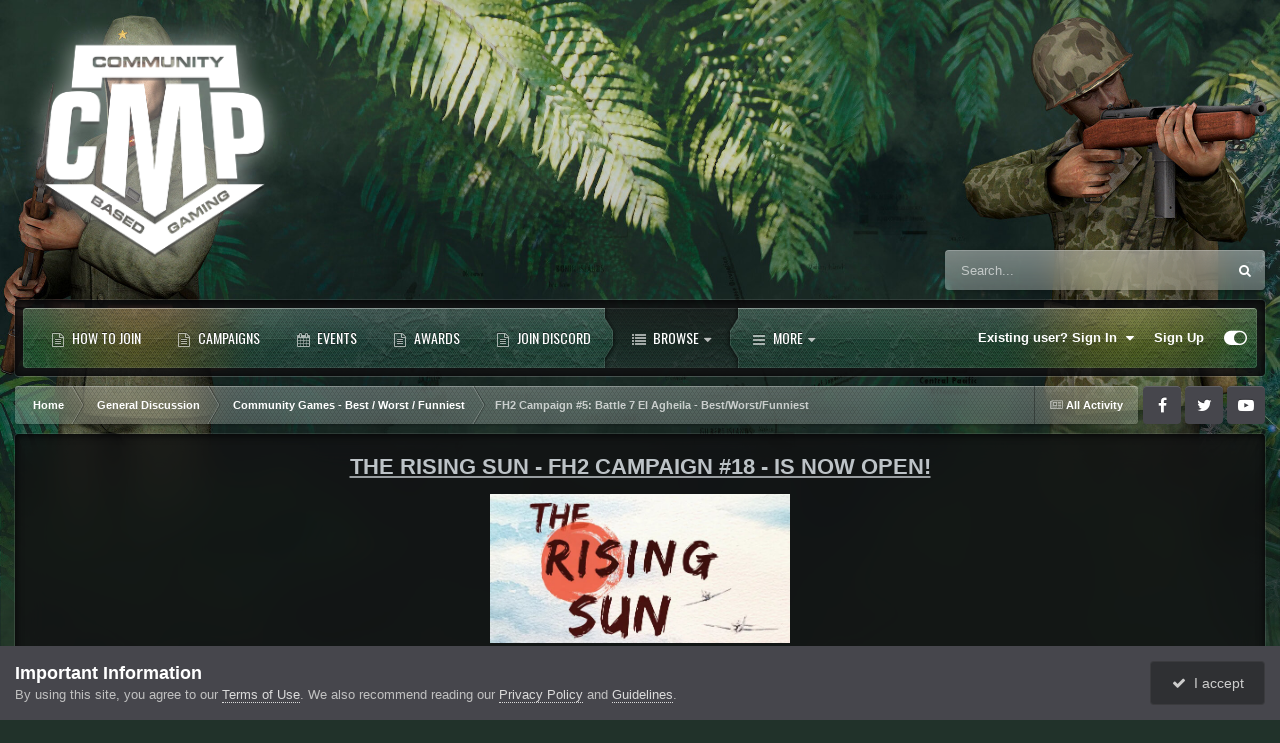

--- FILE ---
content_type: text/html;charset=UTF-8
request_url: https://cmp-gaming.com/topic/2278-fh2-campaign-5-battle-7-el-agheila-bestworstfunniest/
body_size: 54779
content:
<!DOCTYPE html>
<html id="focus" lang="en-US" dir="ltr" 
data-focus-guest
data-focus-group-id='2'
data-focus-theme-id='10'

data-focus-navigation='dropdown'




data-focus-picker='scroll'

data-focus-scheme='dark'

data-focus-cookie='10'


data-focus-post='margin mobile--no-margin'
data-focus-post-header='background border-v'
data-focus-post-controls='transparent buttons'
data-focus-blocks='contrast pages'
data-focus-ui="guest-alert new-badge no-cTopicPostArea social-inherit transparent-ficon"
data-focus-backdrop data-globaltemplate='4.7.12'>
	<head>
		<meta charset="utf-8">
        
		<title>CMP Gaming</title>
		
		
		
		

	<meta name="viewport" content="width=device-width, initial-scale=1">



	<meta name="twitter:card" content="summary_large_image" />


	
		<meta name="twitter:site" content="@cmp_gaming_com ‏" />
	



	
		
			
				<meta property="og:title" content="CMP Gaming">
			
		
	

	
		
			
				<meta property="og:type" content="website">
			
		
	

	
		
			
				<meta property="og:url" content="https://cmp-gaming.com">
			
		
	

	
		
			
				<meta name="description" content="Collaborative Multiplayer Gaming and Forgotten Hope 2 Tournaments">
			
		
	

	
		
			
				<meta property="og:description" content="Collaborative Multiplayer Gaming focusing on hosting Forgotten Hope 2 Tournaments and other Games">
			
		
	

	
		
			
				<meta property="og:updated_time" content="2019-07-01T15:39:58Z">
			
		
	

	
		
			
				<meta property="og:image" content="https://cdn.cmp-gaming.com/monthly_2023_07/329335374_1326030384917064_5435952969876312718_n.jpg.31e917ac3119f61874736b84a7e3e686.jpg">
			
		
	

	
		
			
				<meta property="og:site_name" content="CMP Gaming">
			
		
	

	
		
			
				<meta property="og:locale" content="en_US">
			
		
	

	
		
			
				<meta name="twitter:description" content="Collaborative Multiplayer Gaming focusing on hosting Forgotten Hope 2 Tournaments and other Games">
			
		
	

	
		
			
				<meta name="twitter:card" content="summary_large_image">
			
		
	

	
		
			
				<meta name="twitter:site" content="@cmp_gaming_com">
			
		
	

	
		
			
				<meta name="twitter:title" content="CMP Gaming">
			
		
	

	
		
			
				<meta property="fb:app_id" content="1309703039087276">
			
		
	

	
		
			
				<meta name="keywords" content="forgotten hope 2 tournament collaborative competitive gaming community arma III post scriptum">
			
		
	

	
		
			
				<meta name="twitter:image" content="https://cdn.cmp-gaming.com/monthly_2023_07/329335374_1326030384917064_5435952969876312718_n.jpg.31e917ac3119f61874736b84a7e3e686.jpg">
			
		
	


	
		<link rel="canonical" href="https://cmp-gaming.com/topic/2278-fh2-campaign-5-battle-7-el-agheila-bestworstfunniest/" />
	

<link rel="alternate" type="application/rss+xml" title="All" href="https://cmp-gaming.com/rss/1-all.xml/" />



<link rel="manifest" href="https://cmp-gaming.com/manifest.webmanifest/">
<meta name="msapplication-config" content="https://cmp-gaming.com/browserconfig.xml/">
<meta name="msapplication-starturl" content="/">
<meta name="application-name" content="">
<meta name="apple-mobile-web-app-title" content="">

	<meta name="theme-color" content="#000000">


	<meta name="msapplication-TileColor" content="#000000">





	

	
		
			<link rel="icon" sizes="36x36" href="https://cdn.cmp-gaming.com/monthly_2023_07/android-chrome-36x36.png?v=1710259360">
		
	

	
		
			<link rel="icon" sizes="48x48" href="https://cdn.cmp-gaming.com/monthly_2023_07/android-chrome-48x48.png?v=1710259360">
		
	

	
		
			<link rel="icon" sizes="72x72" href="https://cdn.cmp-gaming.com/monthly_2023_07/android-chrome-72x72.png?v=1710259360">
		
	

	
		
			<link rel="icon" sizes="96x96" href="https://cdn.cmp-gaming.com/monthly_2023_07/android-chrome-96x96.png?v=1710259360">
		
	

	
		
			<link rel="icon" sizes="144x144" href="https://cdn.cmp-gaming.com/monthly_2023_07/android-chrome-144x144.png?v=1710259360">
		
	

	
		
			<link rel="icon" sizes="192x192" href="https://cdn.cmp-gaming.com/monthly_2023_07/android-chrome-192x192.png?v=1710259360">
		
	

	
		
			<link rel="icon" sizes="256x256" href="https://cdn.cmp-gaming.com/monthly_2023_07/android-chrome-256x256.png?v=1710259360">
		
	

	
		
			<link rel="icon" sizes="384x384" href="https://cdn.cmp-gaming.com/monthly_2023_07/android-chrome-384x384.png?v=1710259360">
		
	

	
		
			<link rel="icon" sizes="512x512" href="https://cdn.cmp-gaming.com/monthly_2023_07/android-chrome-512x512.png?v=1710259360">
		
	

	
		
			<meta name="msapplication-square70x70logo" content="https://cdn.cmp-gaming.com/monthly_2023_07/msapplication-square70x70logo.png?v=1710259360"/>
		
	

	
		
			<meta name="msapplication-TileImage" content="https://cdn.cmp-gaming.com/monthly_2023_07/msapplication-TileImage.png?v=1710259360"/>
		
	

	
		
			<meta name="msapplication-square150x150logo" content="https://cdn.cmp-gaming.com/monthly_2023_07/msapplication-square150x150logo.png?v=1710259360"/>
		
	

	
		
			<meta name="msapplication-wide310x150logo" content="https://cdn.cmp-gaming.com/monthly_2023_07/msapplication-wide310x150logo.png?v=1710259360"/>
		
	

	
		
			<meta name="msapplication-square310x310logo" content="https://cdn.cmp-gaming.com/monthly_2023_07/msapplication-square310x310logo.png?v=1710259360"/>
		
	

	
		
			
				<link rel="apple-touch-icon" href="https://cdn.cmp-gaming.com/monthly_2023_07/apple-touch-icon-57x57.png?v=1710259360">
			
		
	

	
		
			
				<link rel="apple-touch-icon" sizes="60x60" href="https://cdn.cmp-gaming.com/monthly_2023_07/apple-touch-icon-60x60.png?v=1710259360">
			
		
	

	
		
			
				<link rel="apple-touch-icon" sizes="72x72" href="https://cdn.cmp-gaming.com/monthly_2023_07/apple-touch-icon-72x72.png?v=1710259360">
			
		
	

	
		
			
				<link rel="apple-touch-icon" sizes="76x76" href="https://cdn.cmp-gaming.com/monthly_2023_07/apple-touch-icon-76x76.png?v=1710259360">
			
		
	

	
		
			
				<link rel="apple-touch-icon" sizes="114x114" href="https://cdn.cmp-gaming.com/monthly_2023_07/apple-touch-icon-114x114.png?v=1710259360">
			
		
	

	
		
			
				<link rel="apple-touch-icon" sizes="120x120" href="https://cdn.cmp-gaming.com/monthly_2023_07/apple-touch-icon-120x120.png?v=1710259360">
			
		
	

	
		
			
				<link rel="apple-touch-icon" sizes="144x144" href="https://cdn.cmp-gaming.com/monthly_2023_07/apple-touch-icon-144x144.png?v=1710259360">
			
		
	

	
		
			
				<link rel="apple-touch-icon" sizes="152x152" href="https://cdn.cmp-gaming.com/monthly_2023_07/apple-touch-icon-152x152.png?v=1710259360">
			
		
	

	
		
			
				<link rel="apple-touch-icon" sizes="180x180" href="https://cdn.cmp-gaming.com/monthly_2023_07/apple-touch-icon-180x180.png?v=1710259360">
			
		
	





<link rel="preload" href="//cmp-gaming.com/applications/core/interface/font/fontawesome-webfont.woff2?v=4.7.0" as="font" crossorigin="anonymous">
		




	<link rel='stylesheet' href='https://cdn.cmp-gaming.com/css_built_10/341e4a57816af3ba440d891ca87450ff_framework.css?v=bdf0a18a861762772180' media='all'>

	<link rel='stylesheet' href='https://cdn.cmp-gaming.com/css_built_10/05e81b71abe4f22d6eb8d1a929494829_responsive.css?v=bdf0a18a861762772180' media='all'>

	<link rel='stylesheet' href='https://cdn.cmp-gaming.com/css_built_10/79bfb05544daeca4ec6d8979c07ae88e_button.css?v=bdf0a18a861762772180' media='all'>

	<link rel='stylesheet' href='https://cdn.cmp-gaming.com/css_built_10/90eb5adf50a8c640f633d47fd7eb1778_core.css?v=bdf0a18a861762772180' media='all'>

	<link rel='stylesheet' href='https://cdn.cmp-gaming.com/css_built_10/5a0da001ccc2200dc5625c3f3934497d_core_responsive.css?v=bdf0a18a861762772180' media='all'>

	<link rel='stylesheet' href='https://cdn.cmp-gaming.com/css_built_10/62e269ced0fdab7e30e026f1d30ae516_forums.css?v=bdf0a18a861762772180' media='all'>

	<link rel='stylesheet' href='https://cdn.cmp-gaming.com/css_built_10/76e62c573090645fb99a15a363d8620e_forums_responsive.css?v=bdf0a18a861762772180' media='all'>

	<link rel='stylesheet' href='https://cdn.cmp-gaming.com/css_built_10/ebdea0c6a7dab6d37900b9190d3ac77b_topics.css?v=bdf0a18a861762772180' media='all'>

	<link rel='stylesheet' href='https://cdn.cmp-gaming.com/css_built_10/046e14a7d0a24afbe332ca4f2f603d81_awards.css?v=bdf0a18a861762772180' media='all'>





<link rel='stylesheet' href='https://cdn.cmp-gaming.com/css_built_10/258adbb6e4f3e83cd3b355f84e3fa002_custom.css?v=bdf0a18a861762772180' media='all'>




		
<script type='text/javascript'>
var focusHtml = document.getElementById('focus');
var cookieId = focusHtml.getAttribute('data-focus-cookie');

//	['setting-name', enabled-by-default, has-toggle]
var focusSettings = [
	
 ['sticky-header', 0, 1],
	['mobile-footer', 1, 1],
	['fluid', 0, 1],
	['larger-font-size', 0, 1],
	['sticky-author-panel', 0, 1],
	['sticky-sidebar', 0, 1],
	['flip-sidebar', 0, 1],
	
	['countdown', 1, 1],
]; 
for(var i = 0; i < focusSettings.length; i++) {
	var settingName = focusSettings[i][0];
	var isDefault = focusSettings[i][1];
	var allowToggle = focusSettings[i][2];
	if(allowToggle){
		var choice = localStorage.getItem(settingName);
		if( (choice === '1') || (!choice && (isDefault)) ){
			focusHtml.classList.add('enable--' + settingName + '');
		}
	} else if(isDefault){
		focusHtml.classList.add('enable--' + settingName + '');
	}
}

	var loadRandomBackground = function(){
		var randomBackgrounds = [ 1,2,3,4,5,6,];
		var randomBackground = randomBackgrounds[Math.floor(Math.random()*randomBackgrounds.length)];
		focusHtml.setAttribute('data-focus-bg', randomBackground);
		focusHtml.setAttribute('data-focus-bg-random', '');
	}


	
		var backgroundChoice = localStorage.getItem('focusBackground-' + cookieId + '') || '1';
		if (backgroundChoice == 'random'){
			loadRandomBackground();
		} else {
			focusHtml.setAttribute('data-focus-bg', '' + backgroundChoice + '');
		}
	

</script>

<script>
	let backgroundImages = [
		'https://cdn.cmp-gaming.com/monthly_2025_09/poster_background.jpg.17a4090cbc92efb64e979541be9d78a9.jpg',
		'https://cdn.cmp-gaming.com/monthly_2022_05/Backgrounds-2016-star-citizen-game-img.jpg.1dbcaa9d66d83a798186ae9aa04b5de5.jpg',
		'https://cdn.cmp-gaming.com/monthly_2022_05/pubg-1920-816720.jpg.35b981de50982c1d42e1a8ef0a623862.jpg',
		'https://cdn.cmp-gaming.com/monthly_2022_05/70290399_Arma-3-Apex_wallpaper_38402160_2.jpg.74f3c9617f293ce9d9a1bea2e5856e20.jpg',
		'https://cdn.cmp-gaming.com/monthly_2022_05/csgo_wallpaper_1920x1080_1.jpg.a1fbf630d2b98b9c455e7d3ce55f50f3.jpg',
		'https://cdn.cmp-gaming.com/monthly_2022_05/fh2_background_B.jpg.33cfb421a3eb6a83b66ce9661399d9a8.jpg',
		'https://cdn.cmp-gaming.com/monthly_2024_09/fh-cmp-16-forum-bg-7.jpg.3a74962e16973c4c98850588f126fcde.jpg',
		 ,
		 ,
		 ,
	];

	function setBackgroundImageSrc(num){
		let selectedImage = backgroundImages[num - 1];
		if (selectedImage){
			document.querySelector('.background-fade-image img').setAttribute('src', selectedImage);
		}
	}
</script>

		
		
		

	
	<link rel='shortcut icon' href='https://cdn.cmp-gaming.com/monthly_2019_12/icon.ico' type="image/x-icon">

		
<link rel="preconnect" href="https://fonts.googleapis.com">
<link rel="preconnect" href="https://fonts.gstatic.com" crossorigin>
<link href="https://fonts.googleapis.com/css2?family=Oswald&display=swap" rel="stylesheet"> 
	</head>
	<body class='ipsApp ipsApp_front ipsJS_none ipsClearfix' data-controller='core.front.core.app' data-message="" data-pageApp='forums' data-pageLocation='front' data-pageModule='forums' data-pageController='topic' data-pageID='2278'  >
		
        

        

		<a href='#ipsLayout_mainArea' class='ipsHide' title='Go to main content on this page' accesskey='m'>Jump to content</a>
			<div class="background-fade">
				<div class="background-fade-image">
					<img src="[data-uri]" alt='' aria-hidden='true' />
				</div>
			</div>
 			<script>let selectedBackgroundImage = focusHtml.getAttribute('data-focus-bg'); setBackgroundImageSrc(selectedBackgroundImage);</script>
			  
<ul id='elMobileNav' class='ipsResponsive_hideDesktop' data-controller='core.front.core.mobileNav'>
	
		
			
			
				
				
			
				
					<li id='elMobileBreadcrumb'>
						<a href='https://cmp-gaming.com/forum/92-community-games-best-worst-funniest/'>
							<span>Community Games - Best / Worst / Funniest</span>
						</a>
					</li>
				
				
			
				
				
			
		
	
  
	<li class='elMobileNav__home'>
		<a href='https://cmp-gaming.com/'><i class="fa fa-home" aria-hidden="true"></i></a>
	</li>
	
	
	<li >
		<a data-action="defaultStream" href='https://cmp-gaming.com/discover/'><i class="fa fa-newspaper-o" aria-hidden="true"></i></a>
	</li>

	

	
		<li class='ipsJS_show'>
			<a href='https://cmp-gaming.com/search/' data-class='display--focus-mobile-search'><i class='fa fa-search'></i></a>
		</li>
	

	
<li data-focus-editor>
	<a href='#'>
		<i class='fa fa-toggle-on'></i>
	</a>
</li>
<li data-focus-toggle-theme>
	<a href='#'>
		<i class='fa'></i>
	</a>
</li>
  	
	<li data-ipsDrawer data-ipsDrawer-drawerElem='#elMobileDrawer'>
		<a href='#'>
			
			
				
			
			
			
			<i class='fa fa-navicon'></i>
		</a>
	</li>
</ul>
			<div class='content-layer ipsLayout_container'>
				
<div class='focus-mobile-search'>
	<div class='focus-mobile-search__close' data-class='display--focus-mobile-search'><i class="fa fa-times" aria-hidden="true"></i></div>
</div>
				<div id='ipsLayout_header'>
					<header class='focus-header'>
						<div class='ipsLayout_container'>
							<div class='focus-header-align'>
								
<a class='focus-logo' href='https://cmp-gaming.com/' accesskey='1'>
	
		
		<span class='focus-logo__image'>
			<img src="https://cdn.cmp-gaming.com/monthly_2022_04/190427-cmp-logo-quicksilver.png.e0c8dadf2d3a5e5d98f53f46360cc312.png.311f2848da11debb66cffc5cbc9054eb.png" alt='CMP Gaming'>
		</span>
		
			<!-- <span class='focus-logo__text'>
				<span class='focus-logo__name'>Titan</span>
				<span class='focus-logo__slogan'>The ultimate gaming theme!</span>
			</span> -->
		
	
</a>
								
									<div class='focus-search'></div>
								
							</div>
						</div>
					</header>
				</div>
				<div class='nav-bar-wrap ipsResponsive_showDesktop focus-sticky-header'>
					<div class='focus-nav-bar'>
						<div class='ipsLayout_container ipsFlex ipsFlex-jc:between ipsFlex-ai:center'>
							<div class='ipsfocus-blur'></div>
							<div class='focus-nav'>

	<nav  class=' ipsResponsive_showDesktop'>
		<div class='ipsNavBar_primary ipsNavBar_primary--loading ipsLayout_container '>
			<ul data-role="primaryNavBar" class='ipsClearfix'>
				


	
		
		
		<li  id='elNavSecondary_22' data-role="navBarItem" data-navApp="core" data-navExt="CustomItem">
			
			
				<a href="https://cmp-gaming.com/topic/6649-how-to-join-a-campaign/" target='_blank' rel="noopener" data-navItem-id="22" >
					How to Join<span class='ipsNavBar_active__identifier'></span>
				</a>
			
			
		</li>
	
	

	
		
		
		<li  id='elNavSecondary_21' data-role="navBarItem" data-navApp="core" data-navExt="CustomItem">
			
			
				<a href="https://cmp-gaming.com/campaigns/"  data-navItem-id="21" >
					Campaigns<span class='ipsNavBar_active__identifier'></span>
				</a>
			
			
		</li>
	
	

	
		
		
		<li  id='elNavSecondary_9' data-role="navBarItem" data-navApp="calendar" data-navExt="Calendar">
			
			
				<a href="https://cmp-gaming.com/events/"  data-navItem-id="9" >
					Events<span class='ipsNavBar_active__identifier'></span>
				</a>
			
			
		</li>
	
	

	
		
		
		<li  id='elNavSecondary_17' data-role="navBarItem" data-navApp="awards" data-navExt="Awards">
			
			
				<a href="https://cmp-gaming.com/awards/"  data-navItem-id="17" >
					Awards<span class='ipsNavBar_active__identifier'></span>
				</a>
			
			
		</li>
	
	

	
		
		
		<li  id='elNavSecondary_14' data-role="navBarItem" data-navApp="core" data-navExt="CustomItem">
			
			
				<a href="https://discord.gg/PvgjnsCDV8" target='_blank' rel="noopener" data-navItem-id="14" >
					Join Discord<span class='ipsNavBar_active__identifier'></span>
				</a>
			
			
		</li>
	
	

	
		
		
			
		
		<li class='ipsNavBar_active' data-active id='elNavSecondary_1' data-role="navBarItem" data-navApp="core" data-navExt="CustomItem">
			
			
				<a href="https://cmp-gaming.com"  data-navItem-id="1" data-navDefault>
					Browse<span class='ipsNavBar_active__identifier'></span>
				</a>
			
			
				<ul class='ipsNavBar_secondary ' data-role='secondaryNavBar'>
					


	
		
		
			
		
		<li class='ipsNavBar_active' data-active id='elNavSecondary_8' data-role="navBarItem" data-navApp="forums" data-navExt="Forums">
			
			
				<a href="https://cmp-gaming.com"  data-navItem-id="8" data-navDefault>
					Forums<span class='ipsNavBar_active__identifier'></span>
				</a>
			
			
		</li>
	
	

	
		
		
		<li  id='elNavSecondary_10' data-role="navBarItem" data-navApp="core" data-navExt="Guidelines">
			
			
				<a href="https://cmp-gaming.com/guidelines/"  data-navItem-id="10" >
					Guidelines<span class='ipsNavBar_active__identifier'></span>
				</a>
			
			
		</li>
	
	

	
		
		
		<li  id='elNavSecondary_11' data-role="navBarItem" data-navApp="core" data-navExt="StaffDirectory">
			
			
				<a href="https://cmp-gaming.com/staff/"  data-navItem-id="11" >
					Staff<span class='ipsNavBar_active__identifier'></span>
				</a>
			
			
		</li>
	
	

	
		
		
		<li  id='elNavSecondary_19' data-role="navBarItem" data-navApp="core" data-navExt="CustomItem">
			
			
				<a href="https://cmp-gaming.com/topic/1715-new-community-updater-tutorial-and-download/"  data-navItem-id="19" >
					Downloads<span class='ipsNavBar_active__identifier'></span>
				</a>
			
			
		</li>
	
	

	
		
		
		<li  id='elNavSecondary_12' data-role="navBarItem" data-navApp="core" data-navExt="OnlineUsers">
			
			
				<a href="https://cmp-gaming.com/online/"  data-navItem-id="12" >
					Online Users<span class='ipsNavBar_active__identifier'></span>
				</a>
			
			
		</li>
	
	

	
		
		
		<li  id='elNavSecondary_13' data-role="navBarItem" data-navApp="core" data-navExt="Leaderboard">
			
			
				<a href="https://cmp-gaming.com/leaderboard/"  data-navItem-id="13" >
					Leaderboard<span class='ipsNavBar_active__identifier'></span>
				</a>
			
			
		</li>
	
	

					<li class='ipsHide' id='elNavigationMore_1' data-role='navMore'>
						<a href='#' data-ipsMenu data-ipsMenu-appendTo='#elNavigationMore_1' id='elNavigationMore_1_dropdown'>More <i class='fa fa-caret-down'></i></a>
						<ul class='ipsHide ipsMenu ipsMenu_auto' id='elNavigationMore_1_dropdown_menu' data-role='moreDropdown'></ul>
					</li>
				</ul>
			
		</li>
	
	

	
		
		
		<li  id='elNavSecondary_2' data-role="navBarItem" data-navApp="core" data-navExt="CustomItem">
			
			
				<a href="https://cmp-gaming.com/discover/"  data-navItem-id="2" >
					Activity<span class='ipsNavBar_active__identifier'></span>
				</a>
			
			
				<ul class='ipsNavBar_secondary ipsHide' data-role='secondaryNavBar'>
					


	
		
		
		<li  id='elNavSecondary_3' data-role="navBarItem" data-navApp="core" data-navExt="AllActivity">
			
			
				<a href="https://cmp-gaming.com/discover/"  data-navItem-id="3" >
					All Activity<span class='ipsNavBar_active__identifier'></span>
				</a>
			
			
		</li>
	
	

	
	

	
	

	
	

	
		
		
		<li  id='elNavSecondary_7' data-role="navBarItem" data-navApp="core" data-navExt="Search">
			
			
				<a href="https://cmp-gaming.com/search/"  data-navItem-id="7" >
					Search<span class='ipsNavBar_active__identifier'></span>
				</a>
			
			
		</li>
	
	

					<li class='ipsHide' id='elNavigationMore_2' data-role='navMore'>
						<a href='#' data-ipsMenu data-ipsMenu-appendTo='#elNavigationMore_2' id='elNavigationMore_2_dropdown'>More <i class='fa fa-caret-down'></i></a>
						<ul class='ipsHide ipsMenu ipsMenu_auto' id='elNavigationMore_2_dropdown_menu' data-role='moreDropdown'></ul>
					</li>
				</ul>
			
		</li>
	
	

				
				<li class="focus-nav__more focus-nav__more--hidden">
					<a href="#"> More <span class='ipsNavBar_active__identifier'></span></a>
					<ul class='ipsNavBar_secondary'></ul>
				</li>
				
			</ul>
			

	<div id="elSearchWrapper">
		<div id='elSearch' data-controller="core.front.core.quickSearch">
			<form accept-charset='utf-8' action='//cmp-gaming.com/search/?do=quicksearch' method='post'>
                <input type='search' id='elSearchField' placeholder='Search...' name='q' autocomplete='off' aria-label='Search'>
                <details class='cSearchFilter'>
                    <summary class='cSearchFilter__text'></summary>
                    <ul class='cSearchFilter__menu'>
                        
                        <li><label><input type="radio" name="type" value="all" ><span class='cSearchFilter__menuText'>Everywhere</span></label></li>
                        
                            
                                <li><label><input type="radio" name="type" value='contextual_{&quot;type&quot;:&quot;forums_topic&quot;,&quot;nodes&quot;:92}' checked><span class='cSearchFilter__menuText'>This Forum</span></label></li>
                            
                                <li><label><input type="radio" name="type" value='contextual_{&quot;type&quot;:&quot;forums_topic&quot;,&quot;item&quot;:2278}' checked><span class='cSearchFilter__menuText'>This Topic</span></label></li>
                            
                        
                        
                            <li><label><input type="radio" name="type" value="core_statuses_status"><span class='cSearchFilter__menuText'>Status Updates</span></label></li>
                        
                            <li><label><input type="radio" name="type" value="forums_topic"><span class='cSearchFilter__menuText'>Topics</span></label></li>
                        
                            <li><label><input type="radio" name="type" value="calendar_event"><span class='cSearchFilter__menuText'>Events</span></label></li>
                        
                            <li><label><input type="radio" name="type" value="core_members"><span class='cSearchFilter__menuText'>Members</span></label></li>
                        
                    </ul>
                </details>
				<button class='cSearchSubmit' type="submit" aria-label='Search'><i class="fa fa-search"></i></button>
			</form>
		</div>
	</div>

		</div>
	</nav>
</div>
							
								<div class='focus-user'>

	<ul id='elUserNav' class='ipsList_inline cSignedOut ipsResponsive_showDesktop'>
		
		
		
		
			
				<li id='elSignInLink'>
					<a href='https://cmp-gaming.com/login/' data-ipsMenu-closeOnClick="false" data-ipsMenu id='elUserSignIn'>
						Existing user? Sign In &nbsp;<i class='fa fa-caret-down'></i>
					</a>
					
<div id='elUserSignIn_menu' class='ipsMenu ipsMenu_auto ipsHide'>
	<form accept-charset='utf-8' method='post' action='https://cmp-gaming.com/login/'>
		<input type="hidden" name="csrfKey" value="60a3ef52b7d3804331198c3242ccd40a">
		<input type="hidden" name="ref" value="aHR0cHM6Ly9jbXAtZ2FtaW5nLmNvbS90b3BpYy8yMjc4LWZoMi1jYW1wYWlnbi01LWJhdHRsZS03LWVsLWFnaGVpbGEtYmVzdHdvcnN0ZnVubmllc3Qv">
		<div data-role="loginForm">
			
			
			
				<div class='ipsColumns ipsColumns_noSpacing'>
					<div class='ipsColumn ipsColumn_wide' id='elUserSignIn_internal'>
						
<div class="ipsPad ipsForm ipsForm_vertical">
	<h4 class="ipsType_sectionHead">Sign In</h4>
	<br><br>
	<ul class='ipsList_reset'>
		<li class="ipsFieldRow ipsFieldRow_noLabel ipsFieldRow_fullWidth">
			
			
				<input type="text" placeholder="Display Name or Email Address" name="auth" autocomplete="email">
			
		</li>
		<li class="ipsFieldRow ipsFieldRow_noLabel ipsFieldRow_fullWidth">
			<input type="password" placeholder="Password" name="password" autocomplete="current-password">
		</li>
		<li class="ipsFieldRow ipsFieldRow_checkbox ipsClearfix">
			<span class="ipsCustomInput">
				<input type="checkbox" name="remember_me" id="remember_me_checkbox" value="1" checked aria-checked="true">
				<span></span>
			</span>
			<div class="ipsFieldRow_content">
				<label class="ipsFieldRow_label" for="remember_me_checkbox">Remember me</label>
				<span class="ipsFieldRow_desc">Not recommended on shared computers</span>
			</div>
		</li>
		<li class="ipsFieldRow ipsFieldRow_fullWidth">
			<button type="submit" name="_processLogin" value="usernamepassword" class="ipsButton ipsButton_primary ipsButton_small" id="elSignIn_submit">Sign In</button>
			
				<p class="ipsType_right ipsType_small">
					
						<a href='https://cmp-gaming.com/lostpassword/' data-ipsDialog data-ipsDialog-title='Forgot your password?'>
					
					Forgot your password?</a>
				</p>
			
		</li>
	</ul>
</div>
					</div>
					<div class='ipsColumn ipsColumn_wide'>
						<div class='ipsPadding' id='elUserSignIn_external'>
							<div class='ipsAreaBackground_light ipsPadding:half'>
								
									<p class='ipsType_reset ipsType_small ipsType_center'><strong>Or sign in with one of these services</strong></p>
								
								
									<div class='ipsType_center ipsMargin_top:half'>
										

<button type="submit" name="_processLogin" value="3" class='ipsButton ipsButton_verySmall ipsButton_fullWidth ipsSocial ipsSocial_facebook' style="background-color: #3a579a">
	
		<span class='ipsSocial_icon'>
			
				<i class='fa fa-facebook-official'></i>
			
		</span>
		<span class='ipsSocial_text'>Sign in with Facebook</span>
	
</button>
									</div>
								
									<div class='ipsType_center ipsMargin_top:half'>
										

<button type="submit" name="_processLogin" value="10" class='ipsButton ipsButton_verySmall ipsButton_fullWidth ipsSocial ipsSocial_twitter' style="background-color: #000000">
	
		<span class='ipsSocial_icon'>
			
				<i class='fa fa-twitter'></i>
			
		</span>
		<span class='ipsSocial_text'>Sign in with X</span>
	
</button>
									</div>
								
									<div class='ipsType_center ipsMargin_top:half'>
										

<button type="submit" name="_processLogin" value="11" class='ipsButton ipsButton_verySmall ipsButton_fullWidth ipsSocial brilliantdiscord_discordButton' style="background-color: #7289DA">
	
		<span class='ipsSocial_icon'>
			
				<i class='fa fa-user-o bdi-fa-fab-discord'></i>
			
		</span>
		<span class='ipsSocial_text'>Sign in with Discord</span>
	
</button>
									</div>
								
							</div>
						</div>
					</div>
				</div>
			
		</div>
	</form>
</div>
				</li>
			
		
		
			<li>
				
					<a href='https://cmp-gaming.com/register/' data-ipsDialog data-ipsDialog-size='narrow' data-ipsDialog-title='Sign Up' id='elRegisterButton'>Sign Up</a>
				
			</li>
		
		
<li class='elUserNav_sep'></li>
<li class='cUserNav_icon ipsJS_show' data-focus-editor>
	<a href='#' data-ipsTooltip>
		<i class='fa fa-toggle-on'></i>
	</a>
</li>
<li class='cUserNav_icon ipsJS_show' data-focus-toggle-theme>
	<a href='#' data-ipsTooltip>
		<i class='fa'></i>
	</a>
</li>

 
	</ul>
</div>
							
						</div>
					</div>
				</div>		
		<main id='ipsLayout_body' class='ipsLayout_container'>
			<div class='focus-content'>
				<div class='focus-content-padding'>
					<div id='ipsLayout_contentArea'>
						<div class='focus-precontent'>
							<div class='focus-breadcrumb'>
								
<nav class='ipsBreadcrumb ipsBreadcrumb_top ipsFaded_withHover'>
	

	<ul class='ipsList_inline ipsPos_right'>
		
		<li >
			<a data-action="defaultStream" class='ipsType_light '  href='https://cmp-gaming.com/discover/'><i class="fa fa-newspaper-o" aria-hidden="true"></i> <span>All Activity</span></a>
		</li>
		
	</ul>

	<ul data-role="breadcrumbList">
		<li>
			<a title="Home" href='https://cmp-gaming.com/'>
				<span>Home <i class='fa fa-angle-right'></i></span>
			</a>
		</li>
		
		
			<li>
				
					<a href='https://cmp-gaming.com/forum/6-general-discussion/'>
						<span>General Discussion <i class='fa fa-angle-right' aria-hidden="true"></i></span>
					</a>
				
			</li>
		
			<li>
				
					<a href='https://cmp-gaming.com/forum/92-community-games-best-worst-funniest/'>
						<span>Community Games - Best / Worst / Funniest <i class='fa fa-angle-right' aria-hidden="true"></i></span>
					</a>
				
			</li>
		
			<li>
				
					FH2 Campaign #5: Battle 7 El Agheila - Best/Worst/Funniest
				
			</li>
		
	</ul>
</nav>
								

<ul class='focus-social focus-social--iconOnly'>
	<li><a href="https://www.facebook.com/cmpgaming/" target="_blank"></a></li>
<li><a href="https://twitter.com/cmp_gaming_com" target="_blank"></a></li>
<li><a href="https://www.youtube.com/channel/UCnVhSjyeswJ0kfFJZ-tVvew/videos" target="_blank"></a></li>
</ul>

							</div>
						</div>
						





						<div id='ipsLayout_contentWrapper'>
							
							<div id='ipsLayout_mainArea'>
								
								
								
								

	<div class='focus-countdown ipsBox'>
		<div class='focus-countdown__message focus-countdown__message--counting'><p style="text-align:center;">
	<strong><span style="font-size:22px;"><a href="https://cmp-gaming.com/topic/6862-fh2-campaign-18-the-rising-sun-is-now-open-join/" rel=""><span style="color:#bdc3c7;">THE RISING SUN - FH2 CAMPAIGN #18 - IS NOW OPEN!</span></a></span></strong>
</p>

<p style="text-align:center;">
	<a href="https://cmp-gaming.com/topic/6862-fh2-campaign-18-the-rising-sun-is-now-open-join/" rel=""><img alt="3.jpg.4ed5a64d129064a01139d9c86d7e6f38.jpg" class="ipsImage ipsImage_thumbnailed" data-fileid="23689" data-ratio="49.67" style="width:300px;height:149px;" width="669" data-src="https://cdn.cmp-gaming.com/monthly_2025_09/3.jpg.4ed5a64d129064a01139d9c86d7e6f38.jpg" src="https://cmp-gaming.com/applications/core/interface/js/spacer.png" /></a><br />
	<br />
	<span style="color:#f1c40f;"><strong><span style="font-size:20px;">BATTLE #7 </span></strong></span><em><strong><span style="color:#ffffff;"><span style="font-size:22px;">- ROI NAMUR</span></span></strong></em><em><strong><span style="color:#ffffff;"><span style="font-size:22px;"><strong> </strong>-</span></span><span style="font-size:20px;"> </span></strong></em><span style="color:#f1c40f;"><strong><span style="font-size:20px;">WILL START IN:</span></strong></span>
</p>
</div>
		<div class='focus-countdown__message focus-countdown__message--finished'><p style="text-align:center;">
	<strong><span style="font-size:22px;"><a href="https://cmp-gaming.com/topic/6862-fh2-campaign-18-the-rising-sun-is-now-open-join/" rel=""><span style="color:#bdc3c7;">THE RISING SUN - FH2 CAMPAIGN #18 - IS NOW OPEN!<br />
	JOIN HERE</span></a></span></strong>
</p>

<p style="text-align:center;">
	<a href="https://cmp-gaming.com/topic/6862-fh2-campaign-18-the-rising-sun-is-now-open-join/" rel=""><img alt="3.jpg.4ed5a64d129064a01139d9c86d7e6f38.jpg" class="ipsImage ipsImage_thumbnailed" data-fileid="23689" data-ratio="49.67" style="width:300px;height:149px;" width="669" data-src="https://cdn.cmp-gaming.com/monthly_2025_09/3.jpg.4ed5a64d129064a01139d9c86d7e6f38.jpg" src="https://cmp-gaming.com/applications/core/interface/js/spacer.png" /></a>
</p>
</div>
		<div class='focus-countdown__numbers'></div>
	</div>

								

	




								



<div class='ipsPageHeader ipsResponsive_pull ipsBox ipsPadding sm:ipsPadding:half ipsMargin_bottom'>
		
	
	<div class='ipsFlex ipsFlex-ai:center ipsFlex-fw:wrap ipsGap:4'>
		<div class='ipsFlex-flex:11'>
			<h1 class='ipsType_pageTitle ipsContained_container'>
				

				
				
					<span class='ipsType_break ipsContained'>
						<span>FH2 Campaign #5: Battle 7 El Agheila - Best/Worst/Funniest</span>
					</span>
				
			</h1>
			
			
		</div>
		
	</div>
	<hr class='ipsHr'>
	<div class='ipsPageHeader__meta ipsFlex ipsFlex-jc:between ipsFlex-ai:center ipsFlex-fw:wrap ipsGap:3'>
		<div class='ipsFlex-flex:11'>
			<div class='ipsPhotoPanel ipsPhotoPanel_mini ipsPhotoPanel_notPhone ipsClearfix'>
				


	<a href="https://cmp-gaming.com/profile/9-geopat/" rel="nofollow" data-ipsHover data-ipsHover-width="370" data-ipsHover-target="https://cmp-gaming.com/profile/9-geopat/?do=hovercard" class="ipsUserPhoto ipsUserPhoto_mini" title="Go to GeoPat's profile">
		<img src='https://cdn.cmp-gaming.com/monthly_2025_09/WUo9PqysyBbRScD8KXJYKm-970-80.jpg.thumb.webp.9d618c06d307c12aef4b74c382017b5b.webp' alt='GeoPat' loading="lazy">
	</a>

				<div>
					<p class='ipsType_reset ipsType_blendLinks'>
						<span class='ipsType_normal'>
						
							<strong>By 


<a href='https://cmp-gaming.com/profile/9-geopat/' rel="nofollow" data-ipsHover data-ipsHover-width='370' data-ipsHover-target='https://cmp-gaming.com/profile/9-geopat/?do=hovercard&amp;referrer=https%253A%252F%252Fcmp-gaming.com%252Ftopic%252F2278-fh2-campaign-5-battle-7-el-agheila-bestworstfunniest%252F' title="Go to GeoPat's profile" class="ipsType_break">GeoPat</a></strong><br />
							<span class='ipsType_light'><time datetime='2019-06-29T03:44:58Z' title='06/29/2019 03:44  AM' data-short='6 yr'>June 29, 2019</time> in <a href="https://cmp-gaming.com/forum/92-community-games-best-worst-funniest/">Community Games - Best / Worst / Funniest</a></span>
						
						</span>
					</p>
				</div>
			</div>
		</div>
		
			<div class='ipsFlex-flex:01 ipsResponsive_hidePhone'>
				<div class='ipsShareLinks'>
					
						


    <a href='#elShareItem_874734945_menu' id='elShareItem_874734945' data-ipsMenu class='ipsShareButton ipsButton ipsButton_verySmall ipsButton_link ipsButton_link--light'>
        <span><i class='fa fa-share-alt'></i></span> &nbsp;Share
    </a>

    <div class='ipsPadding ipsMenu ipsMenu_normal ipsHide' id='elShareItem_874734945_menu' data-controller="core.front.core.sharelink">
        
        
        <span data-ipsCopy data-ipsCopy-flashmessage>
            <a href="https://cmp-gaming.com/topic/2278-fh2-campaign-5-battle-7-el-agheila-bestworstfunniest/" class="ipsButton ipsButton_light ipsButton_small ipsButton_fullWidth" data-role="copyButton" data-clipboard-text="https://cmp-gaming.com/topic/2278-fh2-campaign-5-battle-7-el-agheila-bestworstfunniest/" data-ipstooltip title='Copy Link to Clipboard'><i class="fa fa-clone"></i> https://cmp-gaming.com/topic/2278-fh2-campaign-5-battle-7-el-agheila-bestworstfunniest/</a>
        </span>
        <ul class='ipsShareLinks ipsMargin_top:half'>
            
                <li>
<a href="https://x.com/share?url=https%3A%2F%2Fcmp-gaming.com%2Ftopic%2F2278-fh2-campaign-5-battle-7-el-agheila-bestworstfunniest%2F" class="cShareLink cShareLink_x" target="_blank" data-role="shareLink" title='Share on X' data-ipsTooltip rel='nofollow noopener'>
    <i class="fa fa-x"></i>
</a></li>
            
                <li>
<a href="https://www.facebook.com/sharer/sharer.php?u=https%3A%2F%2Fcmp-gaming.com%2Ftopic%2F2278-fh2-campaign-5-battle-7-el-agheila-bestworstfunniest%2F" class="cShareLink cShareLink_facebook" target="_blank" data-role="shareLink" title='Share on Facebook' data-ipsTooltip rel='noopener nofollow'>
	<i class="fa fa-facebook"></i>
</a></li>
            
                <li>
<a href="https://www.reddit.com/submit?url=https%3A%2F%2Fcmp-gaming.com%2Ftopic%2F2278-fh2-campaign-5-battle-7-el-agheila-bestworstfunniest%2F&amp;title=FH2+Campaign+%235%3A+Battle+7+El+Agheila+-+Best%2FWorst%2FFunniest" rel="nofollow noopener" class="cShareLink cShareLink_reddit" target="_blank" title='Share on Reddit' data-ipsTooltip>
	<i class="fa fa-reddit"></i>
</a></li>
            
        </ul>
        
            <hr class='ipsHr'>
            <button class='ipsHide ipsButton ipsButton_verySmall ipsButton_light ipsButton_fullWidth ipsMargin_top:half' data-controller='core.front.core.webshare' data-role='webShare' data-webShareTitle='FH2 Campaign #5: Battle 7 El Agheila - Best/Worst/Funniest' data-webShareText='FH2 Campaign #5: Battle 7 El Agheila - Best/Worst/Funniest' data-webShareUrl='https://cmp-gaming.com/topic/2278-fh2-campaign-5-battle-7-el-agheila-bestworstfunniest/'>More sharing options...</button>
        
    </div>

					
					
                    

					



					

<div data-followApp='forums' data-followArea='topic' data-followID='2278' data-controller='core.front.core.followButton'>
	

	<a href='https://cmp-gaming.com/login/' rel="nofollow" class="ipsFollow ipsPos_middle ipsButton ipsButton_light ipsButton_verySmall ipsButton_disabled" data-role="followButton" data-ipsTooltip title='Sign in to follow this'>
		<span>Followers</span>
		<span class='ipsCommentCount'>0</span>
	</a>

</div>
				</div>
			</div>
					
	</div>
	
	
</div>








<div class='ipsClearfix'>
	<ul class="ipsToolList ipsToolList_horizontal ipsClearfix ipsSpacer_both ipsResponsive_hidePhone">
		
		
		
	</ul>
</div>

<div id='comments' data-controller='core.front.core.commentFeed,forums.front.topic.view, core.front.core.ignoredComments' data-autoPoll data-baseURL='https://cmp-gaming.com/topic/2278-fh2-campaign-5-battle-7-el-agheila-bestworstfunniest/' data-lastPage data-feedID='topic-2278' class='cTopic ipsClear ipsSpacer_top'>
	
			
	

	

<div data-controller='core.front.core.recommendedComments' data-url='https://cmp-gaming.com/topic/2278-fh2-campaign-5-battle-7-el-agheila-bestworstfunniest/?recommended=comments' class='ipsRecommendedComments ipsHide'>
	<div data-role="recommendedComments">
		<h2 class='ipsType_sectionHead ipsType_large ipsType_bold ipsMargin_bottom'>Recommended Posts</h2>
		
	</div>
</div>
	
	<div id="elPostFeed" data-role='commentFeed' data-controller='core.front.core.moderation' >
		<form action="https://cmp-gaming.com/topic/2278-fh2-campaign-5-battle-7-el-agheila-bestworstfunniest/?csrfKey=60a3ef52b7d3804331198c3242ccd40a&amp;do=multimodComment" method="post" data-ipsPageAction data-role='moderationTools'>
			
			
				

					

					
					



<a id="findComment-22000"></a>
<a id="comment-22000"></a>
<article  id="elComment_22000" class="cPost ipsBox ipsResponsive_pull  ipsComment  ipsComment_parent ipsClearfix ipsClear ipsColumns ipsColumns_noSpacing ipsColumns_collapsePhone    ">
	

	

	<div class="cAuthorPane_mobile ipsResponsive_showPhone">
		<div class="cAuthorPane_photo">
			<div class="cAuthorPane_photoWrap">
				


	<a href="https://cmp-gaming.com/profile/9-geopat/" rel="nofollow" data-ipsHover data-ipsHover-width="370" data-ipsHover-target="https://cmp-gaming.com/profile/9-geopat/?do=hovercard" class="ipsUserPhoto ipsUserPhoto_large" title="Go to GeoPat's profile">
		<img src='https://cdn.cmp-gaming.com/monthly_2025_09/WUo9PqysyBbRScD8KXJYKm-970-80.jpg.thumb.webp.9d618c06d307c12aef4b74c382017b5b.webp' alt='GeoPat' loading="lazy">
	</a>

				
				
					<a href="https://cmp-gaming.com/profile/9-geopat/badges/" rel="nofollow">
						
<img src='https://cdn.cmp-gaming.com/monthly_2022_09/image.gif.f1bbba392642a9b73603d35711939ee2.gif.c4354759720a2b943b18b5e246f1487e.gif' loading="lazy" alt="Socho" class="cAuthorPane_badge cAuthorPane_badge--rank ipsOutline ipsOutline:2px" data-ipsTooltip title="Rank: Socho (134/183)">
					</a>
				
			</div>
		</div>
		<div class="cAuthorPane_content">
			<h3 class="ipsType_sectionHead cAuthorPane_author ipsType_break ipsType_blendLinks ipsFlex ipsFlex-ai:center">
				


<a href='https://cmp-gaming.com/profile/9-geopat/' rel="nofollow" data-ipsHover data-ipsHover-width='370' data-ipsHover-target='https://cmp-gaming.com/profile/9-geopat/?do=hovercard&amp;referrer=https%253A%252F%252Fcmp-gaming.com%252Ftopic%252F2278-fh2-campaign-5-battle-7-el-agheila-bestworstfunniest%252F' title="Go to GeoPat's profile" class="ipsType_break">GeoPat</a>
			</h3>
			<div class="ipsType_light ipsType_reset">
			    <a href="https://cmp-gaming.com/topic/2278-fh2-campaign-5-battle-7-el-agheila-bestworstfunniest/#findComment-22000" rel="nofollow" class="ipsType_blendLinks">Posted <time datetime='2019-06-29T03:44:58Z' title='06/29/2019 03:44  AM' data-short='6 yr'>June 29, 2019</time></a>
				
			</div>
		</div>
	</div>
	<aside class="ipsComment_author cAuthorPane ipsColumn ipsColumn_medium ipsResponsive_hidePhone">
		<h3 class="ipsType_sectionHead cAuthorPane_author ipsType_blendLinks ipsType_break">
<strong>


<a href='https://cmp-gaming.com/profile/9-geopat/' rel="nofollow" data-ipsHover data-ipsHover-width='370' data-ipsHover-target='https://cmp-gaming.com/profile/9-geopat/?do=hovercard&amp;referrer=https%253A%252F%252Fcmp-gaming.com%252Ftopic%252F2278-fh2-campaign-5-battle-7-el-agheila-bestworstfunniest%252F' title="Go to GeoPat's profile" class="ipsType_break">GeoPat</a></strong>
			
		</h3>
		<ul class="cAuthorPane_info ipsList_reset">
			<li data-role="photo" class="cAuthorPane_photo">
				<div class="cAuthorPane_photoWrap">
					


	<a href="https://cmp-gaming.com/profile/9-geopat/" rel="nofollow" data-ipsHover data-ipsHover-width="370" data-ipsHover-target="https://cmp-gaming.com/profile/9-geopat/?do=hovercard" class="ipsUserPhoto ipsUserPhoto_large" title="Go to GeoPat's profile">
		<img src='https://cdn.cmp-gaming.com/monthly_2025_09/WUo9PqysyBbRScD8KXJYKm-970-80.jpg.thumb.webp.9d618c06d307c12aef4b74c382017b5b.webp' alt='GeoPat' loading="lazy">
	</a>

					
					
						
<img src='https://cdn.cmp-gaming.com/monthly_2022_09/image.gif.f1bbba392642a9b73603d35711939ee2.gif.c4354759720a2b943b18b5e246f1487e.gif' loading="lazy" alt="Socho" class="cAuthorPane_badge cAuthorPane_badge--rank ipsOutline ipsOutline:2px" data-ipsTooltip title="Rank: Socho (134/183)">
					
				</div>
			</li>
			
				<li data-role="group">Members</li>
				
			
			
				<li data-role="stats" class="ipsMargin_top">
					<ul class="ipsList_reset ipsType_light ipsFlex ipsFlex-ai:center ipsFlex-jc:center ipsGap_row:2 cAuthorPane_stats">
						<li>
							
								<a href="https://cmp-gaming.com/profile/9-geopat/content/" rel="nofollow" title="992 posts" data-ipstooltip class="ipsType_blendLinks">
							
								<i class="fa fa-comment"></i> 992
							
								</a>
							
						</li>
						
					</ul>
				</li>
			
			
				

			
		







<li class='ipsType_break'>
    <div class="ipsResponsive_showPhone ipsResponsive_block">
        <fieldset class="awards_fieldset">
            <legend class="awards_legend"> Awards</legend>
            <ul class="ipsList_inline ipsList_csv ipsList_noSpacing">
            
                
                    
                
            
                
                    
                
            
                
                    
                
            
                
                    
                
            
                
                    
                
            
                
                    
                
            
                
                    
                
            
                
                    
                
            
                
                    
                
            
                
                    
                
            
            
            
                
                    
                    <div class="awards_data">
                        <a href='https://cmp-gaming.com/profile/9-geopat/?%20tab=node_awards_Awards' data-ipsHover data-ipsHover-target='https://cmp-gaming.com/index.php?app=awards&amp;module=awards&amp;controller=awards&amp;do=award&amp;id=11643' data-ipsHover-onClick="false" style="position:relative;">
                            <img src="https://cdn.cmp-gaming.com/awards/image.png.d98db37b9ec848c7e5593da5a5607179.png.dfc60da3c91a6b544f9b9a89c7158c0c.png" class="awards_award_img" style="width: 23px; height: 34px;">
                            
                        </a>
                    </div>
                
            
            
                
                    
                    <div class="awards_data">
                        <a href='https://cmp-gaming.com/profile/9-geopat/?%20tab=node_awards_Awards' data-ipsHover data-ipsHover-target='https://cmp-gaming.com/index.php?app=awards&amp;module=awards&amp;controller=awards&amp;do=award&amp;id=11130' data-ipsHover-onClick="false" style="position:relative;">
                            <img src="https://cdn.cmp-gaming.com/awards/1291818407_VeteranoftheKarelianFront.jpg.c0160977343eb3863e2f7a773fd0c553.jpg.9207d31e8676a72e256dfeadf4a107ef.jpg.df77b927e59aeb96e04f34fcd9a3f6ea.jpg" class="awards_award_img" style="width: 23px; height: 34px;">
                            
                        </a>
                    </div>
                
            
            
                
                    
                    <div class="awards_data">
                        <a href='https://cmp-gaming.com/profile/9-geopat/?%20tab=node_awards_Awards' data-ipsHover data-ipsHover-target='https://cmp-gaming.com/index.php?app=awards&amp;module=awards&amp;controller=awards&amp;do=award&amp;id=11125' data-ipsHover-onClick="false" style="position:relative;">
                            <img src="https://cdn.cmp-gaming.com/awards/291323874_ribbonofstgeorge.jpg.4111ba282e09f470ae29726d6d3f808e.jpg.880382ed77a2e81e125aed0800c61d6d.jpg.45a10836cc04757a918e78b40f5ec042.jpg" class="awards_award_img" style="width: 23px; height: 34px;">
                            
                        </a>
                    </div>
                
            
            
                
                    
                    <div class="awards_data">
                        <a href='https://cmp-gaming.com/profile/9-geopat/?%20tab=node_awards_Awards' data-ipsHover data-ipsHover-target='https://cmp-gaming.com/index.php?app=awards&amp;module=awards&amp;controller=awards&amp;do=award&amp;id=11098' data-ipsHover-onClick="false" style="position:relative;">
                            <img src="https://cdn.cmp-gaming.com/awards/2025-donators-medal.jpg.24ee3f6d12d7311a63ffcaef2b26e3e2.jpg" class="awards_award_img" style="width: 23px; height: 34px;">
                            
                        </a>
                    </div>
                
            
            
                
                    
                    <div class="awards_data">
                        <a href='https://cmp-gaming.com/profile/9-geopat/?%20tab=node_awards_Awards' data-ipsHover data-ipsHover-target='https://cmp-gaming.com/index.php?app=awards&amp;module=awards&amp;controller=awards&amp;do=award&amp;id=11082' data-ipsHover-onClick="false" style="position:relative;">
                            <img src="https://cdn.cmp-gaming.com/awards/AlexNevskyOrder.jpg.5e91eee2e80fef8400b30a5d5dc58565.jpg.6eae7c3337aa6df8a467839d8644513d.jpg.d6dae5502751b6da3a893c2b0005057e.jpg" class="awards_award_img" style="width: 23px; height: 34px;">
                            
                        </a>
                    </div>
                
            
            
                
                    
                    <div class="awards_data">
                        <a href='https://cmp-gaming.com/profile/9-geopat/?%20tab=node_awards_Awards' data-ipsHover data-ipsHover-target='https://cmp-gaming.com/index.php?app=awards&amp;module=awards&amp;controller=awards&amp;do=award&amp;id=11025' data-ipsHover-onClick="false" style="position:relative;">
                            <img src="https://cdn.cmp-gaming.com/awards/1539675604_VirtutiMilitariMedal.jpg.63cae4fe53232a6989e0cd8b39dec6cb.jpg.0f92c84f32e18ec2a85acfede7541124.jpg.02df6f8ac1c8ca2d65e0c8c4305a04ea.jpg" class="awards_award_img" style="width: 23px; height: 34px;">
                            
                        </a>
                    </div>
                
            
            
                
                    
                    <div class="awards_data">
                        <a href='https://cmp-gaming.com/profile/9-geopat/?%20tab=node_awards_Awards' data-ipsHover data-ipsHover-target='https://cmp-gaming.com/index.php?app=awards&amp;module=awards&amp;controller=awards&amp;do=award&amp;id=10354' data-ipsHover-onClick="false" style="position:relative;">
                            <img src="https://cdn.cmp-gaming.com/awards/Purple_Heart.png.04bff09192529add712aa5f61163880c.png.0c35c95656f190262be39969e253e25e.png" class="awards_award_img" style="width: 23px; height: 34px;">
                            
                        </a>
                    </div>
                
            
            
                
                    
                    <div class="awards_data">
                        <a href='https://cmp-gaming.com/profile/9-geopat/?%20tab=node_awards_Awards' data-ipsHover data-ipsHover-target='https://cmp-gaming.com/index.php?app=awards&amp;module=awards&amp;controller=awards&amp;do=award&amp;id=10348' data-ipsHover-onClick="false" style="position:relative;">
                            <img src="https://cdn.cmp-gaming.com/awards/Armed_Forces_Medal.jpg.d08ac41ee545c8231339870747cafc47.jpg.4f1f7a91f1ce2b85ca4c1587aa610333.jpg" class="awards_award_img" style="width: 23px; height: 34px;">
                            
                        </a>
                    </div>
                
            
            
                
                    
                    <div class="awards_data">
                        <a href='https://cmp-gaming.com/profile/9-geopat/?%20tab=node_awards_Awards' data-ipsHover data-ipsHover-target='https://cmp-gaming.com/index.php?app=awards&amp;module=awards&amp;controller=awards&amp;do=award&amp;id=10251' data-ipsHover-onClick="false" style="position:relative;">
                            <img src="https://cdn.cmp-gaming.com/awards/Bronze_Star.jpg.204f5f0eb6778ef739552a038d8802de.jpg.876a2620596dd0fdcc1ea773e21ae3f4.jpg" class="awards_award_img" style="width: 23px; height: 34px;">
                            
                        </a>
                    </div>
                
            
            
                
                    
                    <div class="awards_data">
                        <a href='https://cmp-gaming.com/profile/9-geopat/?%20tab=node_awards_Awards' data-ipsHover data-ipsHover-target='https://cmp-gaming.com/index.php?app=awards&amp;module=awards&amp;controller=awards&amp;do=award&amp;id=10220' data-ipsHover-onClick="false" style="position:relative;">
                            <img src="https://cdn.cmp-gaming.com/awards/2024-donators-medal.jpg.68a858bbe69b29f2a9c5585e014c7e92.jpg" class="awards_award_img" style="width: 23px; height: 34px;">
                            
                        </a>
                    </div>
                
            
            </ul>
        </fieldset>
    </div>
    
    <div class="ipsResponsive_showTablet ipsResponsive_block">
        <fieldset class="awards_fieldset">
            <legend class="awards_legend ipsType_center"> Awards</legend>
            <div class="ipsType_center">
                <ul class="ipsList_inline ipsList_csv ipsList_noSpacing">
                
                    
                    
                        
                        <div class="awards_data">
                            <a href='https://cmp-gaming.com/profile/9-geopat/?%20tab=node_awards_Awards' data-ipsHover data-ipsHover-target='https://cmp-gaming.com/index.php?app=awards&amp;module=awards&amp;controller=awards&amp;do=award&amp;id=11643' data-ipsHover-onClick="false" style="position:relative;">
                                <img src="https://cdn.cmp-gaming.com/awards/image.png.d98db37b9ec848c7e5593da5a5607179.png.dfc60da3c91a6b544f9b9a89c7158c0c.png" class="awards_award_img" style="width: 23px; height: 34px;">
                                
                            </a>
                        </div>
                    
                
                    
                    
                        
                        <div class="awards_data">
                            <a href='https://cmp-gaming.com/profile/9-geopat/?%20tab=node_awards_Awards' data-ipsHover data-ipsHover-target='https://cmp-gaming.com/index.php?app=awards&amp;module=awards&amp;controller=awards&amp;do=award&amp;id=11130' data-ipsHover-onClick="false" style="position:relative;">
                                <img src="https://cdn.cmp-gaming.com/awards/1291818407_VeteranoftheKarelianFront.jpg.c0160977343eb3863e2f7a773fd0c553.jpg.9207d31e8676a72e256dfeadf4a107ef.jpg.df77b927e59aeb96e04f34fcd9a3f6ea.jpg" class="awards_award_img" style="width: 23px; height: 34px;">
                                
                            </a>
                        </div>
                    
                
                    
                    
                        
                        <div class="awards_data">
                            <a href='https://cmp-gaming.com/profile/9-geopat/?%20tab=node_awards_Awards' data-ipsHover data-ipsHover-target='https://cmp-gaming.com/index.php?app=awards&amp;module=awards&amp;controller=awards&amp;do=award&amp;id=11125' data-ipsHover-onClick="false" style="position:relative;">
                                <img src="https://cdn.cmp-gaming.com/awards/291323874_ribbonofstgeorge.jpg.4111ba282e09f470ae29726d6d3f808e.jpg.880382ed77a2e81e125aed0800c61d6d.jpg.45a10836cc04757a918e78b40f5ec042.jpg" class="awards_award_img" style="width: 23px; height: 34px;">
                                
                            </a>
                        </div>
                    
                
                    
                    
                        
                        <div class="awards_data">
                            <a href='https://cmp-gaming.com/profile/9-geopat/?%20tab=node_awards_Awards' data-ipsHover data-ipsHover-target='https://cmp-gaming.com/index.php?app=awards&amp;module=awards&amp;controller=awards&amp;do=award&amp;id=11098' data-ipsHover-onClick="false" style="position:relative;">
                                <img src="https://cdn.cmp-gaming.com/awards/2025-donators-medal.jpg.24ee3f6d12d7311a63ffcaef2b26e3e2.jpg" class="awards_award_img" style="width: 23px; height: 34px;">
                                
                            </a>
                        </div>
                    
                
                    
                    
                        
                        <div class="awards_data">
                            <a href='https://cmp-gaming.com/profile/9-geopat/?%20tab=node_awards_Awards' data-ipsHover data-ipsHover-target='https://cmp-gaming.com/index.php?app=awards&amp;module=awards&amp;controller=awards&amp;do=award&amp;id=11082' data-ipsHover-onClick="false" style="position:relative;">
                                <img src="https://cdn.cmp-gaming.com/awards/AlexNevskyOrder.jpg.5e91eee2e80fef8400b30a5d5dc58565.jpg.6eae7c3337aa6df8a467839d8644513d.jpg.d6dae5502751b6da3a893c2b0005057e.jpg" class="awards_award_img" style="width: 23px; height: 34px;">
                                
                            </a>
                        </div>
                    
                
                    
                    
                        
                        <div class="awards_data">
                            <a href='https://cmp-gaming.com/profile/9-geopat/?%20tab=node_awards_Awards' data-ipsHover data-ipsHover-target='https://cmp-gaming.com/index.php?app=awards&amp;module=awards&amp;controller=awards&amp;do=award&amp;id=11025' data-ipsHover-onClick="false" style="position:relative;">
                                <img src="https://cdn.cmp-gaming.com/awards/1539675604_VirtutiMilitariMedal.jpg.63cae4fe53232a6989e0cd8b39dec6cb.jpg.0f92c84f32e18ec2a85acfede7541124.jpg.02df6f8ac1c8ca2d65e0c8c4305a04ea.jpg" class="awards_award_img" style="width: 23px; height: 34px;">
                                
                            </a>
                        </div>
                    
                
                    
                    
                        
                        <div class="awards_data">
                            <a href='https://cmp-gaming.com/profile/9-geopat/?%20tab=node_awards_Awards' data-ipsHover data-ipsHover-target='https://cmp-gaming.com/index.php?app=awards&amp;module=awards&amp;controller=awards&amp;do=award&amp;id=10354' data-ipsHover-onClick="false" style="position:relative;">
                                <img src="https://cdn.cmp-gaming.com/awards/Purple_Heart.png.04bff09192529add712aa5f61163880c.png.0c35c95656f190262be39969e253e25e.png" class="awards_award_img" style="width: 23px; height: 34px;">
                                
                            </a>
                        </div>
                    
                
                    
                    
                        
                        <div class="awards_data">
                            <a href='https://cmp-gaming.com/profile/9-geopat/?%20tab=node_awards_Awards' data-ipsHover data-ipsHover-target='https://cmp-gaming.com/index.php?app=awards&amp;module=awards&amp;controller=awards&amp;do=award&amp;id=10348' data-ipsHover-onClick="false" style="position:relative;">
                                <img src="https://cdn.cmp-gaming.com/awards/Armed_Forces_Medal.jpg.d08ac41ee545c8231339870747cafc47.jpg.4f1f7a91f1ce2b85ca4c1587aa610333.jpg" class="awards_award_img" style="width: 23px; height: 34px;">
                                
                            </a>
                        </div>
                    
                
                    
                    
                        
                        <div class="awards_data">
                            <a href='https://cmp-gaming.com/profile/9-geopat/?%20tab=node_awards_Awards' data-ipsHover data-ipsHover-target='https://cmp-gaming.com/index.php?app=awards&amp;module=awards&amp;controller=awards&amp;do=award&amp;id=10251' data-ipsHover-onClick="false" style="position:relative;">
                                <img src="https://cdn.cmp-gaming.com/awards/Bronze_Star.jpg.204f5f0eb6778ef739552a038d8802de.jpg.876a2620596dd0fdcc1ea773e21ae3f4.jpg" class="awards_award_img" style="width: 23px; height: 34px;">
                                
                            </a>
                        </div>
                    
                
                    
                    
                        
                        <div class="awards_data">
                            <a href='https://cmp-gaming.com/profile/9-geopat/?%20tab=node_awards_Awards' data-ipsHover data-ipsHover-target='https://cmp-gaming.com/index.php?app=awards&amp;module=awards&amp;controller=awards&amp;do=award&amp;id=10220' data-ipsHover-onClick="false" style="position:relative;">
                                <img src="https://cdn.cmp-gaming.com/awards/2024-donators-medal.jpg.68a858bbe69b29f2a9c5585e014c7e92.jpg" class="awards_award_img" style="width: 23px; height: 34px;">
                                
                            </a>
                        </div>
                    
                
                </ul>
            </div>
        </fieldset>
    </div>
    
    <div class="ipsResponsive_showDesktop ipsResponsive_block">
        <fieldset class="awards_fieldset">
            <legend class="awards_legend ipsType_center"> Awards</legend>
            <div class="ipsType_center">
                <ul class="ipsList_inline ipsList_csv ipsList_noSpacing">
                
                    
                    
                    
                    <div class="awards_data">
                        <a href='https://cmp-gaming.com/profile/9-geopat/?%20tab=node_awards_Awards' data-ipsHover data-ipsHover-target='https://cmp-gaming.com/index.php?app=awards&amp;module=awards&amp;controller=awards&amp;do=award&amp;id=11643' data-ipsHover-onClick="false" style="position:relative;">
                            <img src="https://cdn.cmp-gaming.com/awards/image.png.d98db37b9ec848c7e5593da5a5607179.png.dfc60da3c91a6b544f9b9a89c7158c0c.png" class="awards_award_img" style="width: 23px; height: 34px;">
                            
                        </a>
                    </div>
                    
                
                    
                    
                    
                    <div class="awards_data">
                        <a href='https://cmp-gaming.com/profile/9-geopat/?%20tab=node_awards_Awards' data-ipsHover data-ipsHover-target='https://cmp-gaming.com/index.php?app=awards&amp;module=awards&amp;controller=awards&amp;do=award&amp;id=11130' data-ipsHover-onClick="false" style="position:relative;">
                            <img src="https://cdn.cmp-gaming.com/awards/1291818407_VeteranoftheKarelianFront.jpg.c0160977343eb3863e2f7a773fd0c553.jpg.9207d31e8676a72e256dfeadf4a107ef.jpg.df77b927e59aeb96e04f34fcd9a3f6ea.jpg" class="awards_award_img" style="width: 23px; height: 34px;">
                            
                        </a>
                    </div>
                    
                
                    
                    
                    
                    <div class="awards_data">
                        <a href='https://cmp-gaming.com/profile/9-geopat/?%20tab=node_awards_Awards' data-ipsHover data-ipsHover-target='https://cmp-gaming.com/index.php?app=awards&amp;module=awards&amp;controller=awards&amp;do=award&amp;id=11125' data-ipsHover-onClick="false" style="position:relative;">
                            <img src="https://cdn.cmp-gaming.com/awards/291323874_ribbonofstgeorge.jpg.4111ba282e09f470ae29726d6d3f808e.jpg.880382ed77a2e81e125aed0800c61d6d.jpg.45a10836cc04757a918e78b40f5ec042.jpg" class="awards_award_img" style="width: 23px; height: 34px;">
                            
                        </a>
                    </div>
                    
                
                    
                    
                    
                    <div class="awards_data">
                        <a href='https://cmp-gaming.com/profile/9-geopat/?%20tab=node_awards_Awards' data-ipsHover data-ipsHover-target='https://cmp-gaming.com/index.php?app=awards&amp;module=awards&amp;controller=awards&amp;do=award&amp;id=11098' data-ipsHover-onClick="false" style="position:relative;">
                            <img src="https://cdn.cmp-gaming.com/awards/2025-donators-medal.jpg.24ee3f6d12d7311a63ffcaef2b26e3e2.jpg" class="awards_award_img" style="width: 23px; height: 34px;">
                            
                        </a>
                    </div>
                    
                
                    
                    
                    
                    <div class="awards_data">
                        <a href='https://cmp-gaming.com/profile/9-geopat/?%20tab=node_awards_Awards' data-ipsHover data-ipsHover-target='https://cmp-gaming.com/index.php?app=awards&amp;module=awards&amp;controller=awards&amp;do=award&amp;id=11082' data-ipsHover-onClick="false" style="position:relative;">
                            <img src="https://cdn.cmp-gaming.com/awards/AlexNevskyOrder.jpg.5e91eee2e80fef8400b30a5d5dc58565.jpg.6eae7c3337aa6df8a467839d8644513d.jpg.d6dae5502751b6da3a893c2b0005057e.jpg" class="awards_award_img" style="width: 23px; height: 34px;">
                            
                        </a>
                    </div>
                    
                
                    
                    
                    
                    <div class="awards_data">
                        <a href='https://cmp-gaming.com/profile/9-geopat/?%20tab=node_awards_Awards' data-ipsHover data-ipsHover-target='https://cmp-gaming.com/index.php?app=awards&amp;module=awards&amp;controller=awards&amp;do=award&amp;id=11025' data-ipsHover-onClick="false" style="position:relative;">
                            <img src="https://cdn.cmp-gaming.com/awards/1539675604_VirtutiMilitariMedal.jpg.63cae4fe53232a6989e0cd8b39dec6cb.jpg.0f92c84f32e18ec2a85acfede7541124.jpg.02df6f8ac1c8ca2d65e0c8c4305a04ea.jpg" class="awards_award_img" style="width: 23px; height: 34px;">
                            
                        </a>
                    </div>
                    
                
                    
                    
                    
                    <div class="awards_data">
                        <a href='https://cmp-gaming.com/profile/9-geopat/?%20tab=node_awards_Awards' data-ipsHover data-ipsHover-target='https://cmp-gaming.com/index.php?app=awards&amp;module=awards&amp;controller=awards&amp;do=award&amp;id=10354' data-ipsHover-onClick="false" style="position:relative;">
                            <img src="https://cdn.cmp-gaming.com/awards/Purple_Heart.png.04bff09192529add712aa5f61163880c.png.0c35c95656f190262be39969e253e25e.png" class="awards_award_img" style="width: 23px; height: 34px;">
                            
                        </a>
                    </div>
                    
                
                    
                    
                    
                    <div class="awards_data">
                        <a href='https://cmp-gaming.com/profile/9-geopat/?%20tab=node_awards_Awards' data-ipsHover data-ipsHover-target='https://cmp-gaming.com/index.php?app=awards&amp;module=awards&amp;controller=awards&amp;do=award&amp;id=10348' data-ipsHover-onClick="false" style="position:relative;">
                            <img src="https://cdn.cmp-gaming.com/awards/Armed_Forces_Medal.jpg.d08ac41ee545c8231339870747cafc47.jpg.4f1f7a91f1ce2b85ca4c1587aa610333.jpg" class="awards_award_img" style="width: 23px; height: 34px;">
                            
                        </a>
                    </div>
                    
                
                    
                    
                    
                    <div class="awards_data">
                        <a href='https://cmp-gaming.com/profile/9-geopat/?%20tab=node_awards_Awards' data-ipsHover data-ipsHover-target='https://cmp-gaming.com/index.php?app=awards&amp;module=awards&amp;controller=awards&amp;do=award&amp;id=10251' data-ipsHover-onClick="false" style="position:relative;">
                            <img src="https://cdn.cmp-gaming.com/awards/Bronze_Star.jpg.204f5f0eb6778ef739552a038d8802de.jpg.876a2620596dd0fdcc1ea773e21ae3f4.jpg" class="awards_award_img" style="width: 23px; height: 34px;">
                            
                        </a>
                    </div>
                    
                
                    
                    
                    
                    <div class="awards_data">
                        <a href='https://cmp-gaming.com/profile/9-geopat/?%20tab=node_awards_Awards' data-ipsHover data-ipsHover-target='https://cmp-gaming.com/index.php?app=awards&amp;module=awards&amp;controller=awards&amp;do=award&amp;id=10220' data-ipsHover-onClick="false" style="position:relative;">
                            <img src="https://cdn.cmp-gaming.com/awards/2024-donators-medal.jpg.68a858bbe69b29f2a9c5585e014c7e92.jpg" class="awards_award_img" style="width: 23px; height: 34px;">
                            
                        </a>
                    </div>
                    
                
                </ul>
            </div>
        </fieldset>
    </div>
</li>


</ul>
	</aside>
	<div class="ipsColumn ipsColumn_fluid ipsMargin:none">
		

<div id="comment-22000_wrap" data-controller="core.front.core.comment" data-commentapp="forums" data-commenttype="forums" data-commentid="22000" data-quotedata="{&quot;userid&quot;:9,&quot;username&quot;:&quot;GeoPat&quot;,&quot;timestamp&quot;:1561779898,&quot;contentapp&quot;:&quot;forums&quot;,&quot;contenttype&quot;:&quot;forums&quot;,&quot;contentid&quot;:2278,&quot;contentclass&quot;:&quot;forums_Topic&quot;,&quot;contentcommentid&quot;:22000}" class="ipsComment_content ipsType_medium">

	<div class="ipsComment_meta ipsType_light ipsFlex ipsFlex-ai:center ipsFlex-jc:between ipsFlex-fd:row-reverse">
		<div class="ipsType_light ipsType_reset ipsType_blendLinks ipsComment_toolWrap">
			<div class="ipsResponsive_hidePhone ipsComment_badges">
				<ul class="ipsList_reset ipsFlex ipsFlex-jc:end ipsFlex-fw:wrap ipsGap:2 ipsGap_row:1">
					
					
					
					
					
				</ul>
			</div>
			<ul class="ipsList_reset ipsComment_tools">
				<li>
					<a href="#elControls_22000_menu" class="ipsComment_ellipsis" id="elControls_22000" title="More options..." data-ipsmenu data-ipsmenu-appendto="#comment-22000_wrap"><i class="fa fa-ellipsis-h"></i></a>
					<ul id="elControls_22000_menu" class="ipsMenu ipsMenu_narrow ipsHide">
						
						
                        
						
						
						
							
								
							
							
							
							
							
							
						
					</ul>
				</li>
				
			</ul>
		</div>

		<div class="ipsType_reset ipsResponsive_hidePhone">
		   
		   Posted <time datetime='2019-06-29T03:44:58Z' title='06/29/2019 03:44  AM' data-short='6 yr'>June 29, 2019</time>
		   
			
			<span class="ipsResponsive_hidePhone">
				
				
			</span>
		</div>
	</div>

	

    

	<div class="cPost_contentWrap">
		
		<div data-role="commentContent" class="ipsType_normal ipsType_richText ipsPadding_bottom ipsContained" data-controller="core.front.core.lightboxedImages">
			<p style="background-color:rgba(10,10,10,.85);color:#989da0;font-size:14px;">
	<span style="color:#ffffff;">Sh<span>﻿</span>are yo<span>﻿</span>ur opinions about the battle. <span> </span><strong>Replies are ok but<span> </span><u>no fla<span>﻿</span>ming</u>, keep it clean!</strong></span>
</p>

<p style="background-color:rgba(10,10,10,.85);color:#989da0;font-size:14px;">
	<span style="color:#ffffff;">Copy and paste below:</span>
</p>

<p style="background-color:rgba(10,10,10,.85);color:#989da0;font-size:14px;">
	<span style="color:#f1c40f;"><strong>Best:<span> </span></strong></span><span style="color:#ffffff;">-</span>
</p>

<p style="background-color:rgba(10,10,10,.85);color:#989da0;font-size:14px;">
	<span style="color:#f1c40f;"><strong>Worst:<span> </span></strong></span><span style="color:#ffffff;">-</span>
</p>

<p style="background-color:rgba(10,10,10,.85);color:#989da0;font-size:14px;">
	<span style="color:#f1c40f;"><strong>Funniest:<span> </span></strong></span><span style="color:#ffffff;">-</span>
</p>

<p style="background-color:rgba(10,10,10,.85);color:#989da0;font-size:14px;">
	<span style="color:#f1c40f;"><strong>Most hated player:</strong></span><span style="color:#ffffff;"><span> </span>-<span>﻿</span></span>
</p>

<p style="background-color:rgba(10,10,10,.85);color:#989da0;font-size:14px;">
	<span style="color:#f1c40f;"><strong>Most loved/liked player:<span> </span></strong></span><span style="color:#ffffff;">-</span>
</p>

<p style="background-color:rgba(10,10,10,.85);color:#989da0;font-size:14px;">
	<span style="color:#f1c40f;"><strong>Best Battle Photo -</strong></span><br /><a href="https://cmp-gaming.com/topic/2128-best-battle-photo-medal/" rel="" style="background-color:transparent;color:#ffffff;">https://cmp-gaming.com/topic/2128-best-battle-photo-medal/</a>
</p>

<p style="background-color:rgba(10,10,10,.85);color:#989da0;font-size:14px;">
	<span style="color:#f1c40f;"><strong>Other:</strong></span><span style="color:#ffffff;"><span> </span>-</span>
</p>

			
		</div>

		
			<div class="ipsItemControls">
				
					
						

	<div data-controller='core.front.core.reaction' class='ipsItemControls_right ipsClearfix '>	
		<div class='ipsReact ipsPos_right'>
			
				
				<div class='ipsReact_blurb ' data-role='reactionBlurb'>
					
						

	
	<ul class='ipsReact_reactions'>
		
		
			
				
				<li class='ipsReact_reactCount'>
					
						<span data-ipsTooltip title="Thanks">
					
							<span>
								<img src='https://cdn.cmp-gaming.com/reactions/react_thanks.png' alt="Thanks" loading="lazy">
							</span>
							<span>
								1
							</span>
					
						</span>
					
				</li>
			
		
	</ul>

					
				</div>
			
			
			
		</div>
	</div>

					
				
				<ul class="ipsComment_controls ipsClearfix ipsItemControls_left" data-role="commentControls">
					
						
						
						
						
												
					
					<li class="ipsHide" data-role="commentLoading">
						<span class="ipsLoading ipsLoading_tiny ipsLoading_noAnim"></span>
					</li>
				</ul>
			</div>
		

		
			

		
	</div>

	
    

</div>

	</div>
</article>

					
					
					
				

					

					
					



<a id="findComment-22006"></a>
<a id="comment-22006"></a>
<article  id="elComment_22006" class="cPost ipsBox ipsResponsive_pull  ipsComment  ipsComment_parent ipsClearfix ipsClear ipsColumns ipsColumns_noSpacing ipsColumns_collapsePhone    ">
	

	

	<div class="cAuthorPane_mobile ipsResponsive_showPhone">
		<div class="cAuthorPane_photo">
			<div class="cAuthorPane_photoWrap">
				


	<a href="https://cmp-gaming.com/profile/24-rayderpsg/" rel="nofollow" data-ipsHover data-ipsHover-width="370" data-ipsHover-target="https://cmp-gaming.com/profile/24-rayderpsg/?do=hovercard" class="ipsUserPhoto ipsUserPhoto_large" title="Go to RayderPSG's profile">
		<img src='https://cdn.cmp-gaming.com/monthly_2024_04/cat.thumb.jpg.b59912b6e2340134289dbe25496f1793.jpg' alt='RayderPSG' loading="lazy">
	</a>

				
				<span class="cAuthorPane_badge cAuthorPane_badge--moderator" data-ipstooltip title="RayderPSG is a moderator"></span>
				
				
					<a href="https://cmp-gaming.com/profile/24-rayderpsg/badges/" rel="nofollow">
						
<img src='https://cdn.cmp-gaming.com/monthly_2023_03/emptyrank.png.f2cc0fd0854d0e8afa09047db6d27141.png' loading="lazy" alt="Member" class="cAuthorPane_badge cAuthorPane_badge--rank ipsOutline ipsOutline:2px" data-ipsTooltip title="Rank: Member (1/183)">
					</a>
				
			</div>
		</div>
		<div class="cAuthorPane_content">
			<h3 class="ipsType_sectionHead cAuthorPane_author ipsType_break ipsType_blendLinks ipsFlex ipsFlex-ai:center">
				


<a href='https://cmp-gaming.com/profile/24-rayderpsg/' rel="nofollow" data-ipsHover data-ipsHover-width='370' data-ipsHover-target='https://cmp-gaming.com/profile/24-rayderpsg/?do=hovercard&amp;referrer=https%253A%252F%252Fcmp-gaming.com%252Ftopic%252F2278-fh2-campaign-5-battle-7-el-agheila-bestworstfunniest%252F' title="Go to RayderPSG's profile" class="ipsType_break"><span style='color:#05e6ff'>RayderPSG</span></a>
			</h3>
			<div class="ipsType_light ipsType_reset">
			    <a href="https://cmp-gaming.com/topic/2278-fh2-campaign-5-battle-7-el-agheila-bestworstfunniest/#findComment-22006" rel="nofollow" class="ipsType_blendLinks">Posted <time datetime='2019-06-29T07:19:55Z' title='06/29/2019 07:19  AM' data-short='6 yr'>June 29, 2019</time></a>
				
			</div>
		</div>
	</div>
	<aside class="ipsComment_author cAuthorPane ipsColumn ipsColumn_medium ipsResponsive_hidePhone">
		<h3 class="ipsType_sectionHead cAuthorPane_author ipsType_blendLinks ipsType_break">
<strong>


<a href='https://cmp-gaming.com/profile/24-rayderpsg/' rel="nofollow" data-ipsHover data-ipsHover-width='370' data-ipsHover-target='https://cmp-gaming.com/profile/24-rayderpsg/?do=hovercard&amp;referrer=https%253A%252F%252Fcmp-gaming.com%252Ftopic%252F2278-fh2-campaign-5-battle-7-el-agheila-bestworstfunniest%252F' title="Go to RayderPSG's profile" class="ipsType_break">RayderPSG</a></strong>
			
		</h3>
		<ul class="cAuthorPane_info ipsList_reset">
			<li data-role="photo" class="cAuthorPane_photo">
				<div class="cAuthorPane_photoWrap">
					


	<a href="https://cmp-gaming.com/profile/24-rayderpsg/" rel="nofollow" data-ipsHover data-ipsHover-width="370" data-ipsHover-target="https://cmp-gaming.com/profile/24-rayderpsg/?do=hovercard" class="ipsUserPhoto ipsUserPhoto_large" title="Go to RayderPSG's profile">
		<img src='https://cdn.cmp-gaming.com/monthly_2024_04/cat.thumb.jpg.b59912b6e2340134289dbe25496f1793.jpg' alt='RayderPSG' loading="lazy">
	</a>

					
						<span class="cAuthorPane_badge cAuthorPane_badge--moderator" data-ipstooltip title="RayderPSG is a moderator"></span>
					
					
						
<img src='https://cdn.cmp-gaming.com/monthly_2023_03/emptyrank.png.f2cc0fd0854d0e8afa09047db6d27141.png' loading="lazy" alt="Member" class="cAuthorPane_badge cAuthorPane_badge--rank ipsOutline ipsOutline:2px" data-ipsTooltip title="Rank: Member (1/183)">
					
				</div>
			</li>
			
				<li data-role="group"><span style='color:#05e6ff'>Moderators</span></li>
				
			
			
				<li data-role="stats" class="ipsMargin_top">
					<ul class="ipsList_reset ipsType_light ipsFlex ipsFlex-ai:center ipsFlex-jc:center ipsGap_row:2 cAuthorPane_stats">
						<li>
							
								<a href="https://cmp-gaming.com/profile/24-rayderpsg/content/" rel="nofollow" title="3,221 posts" data-ipstooltip class="ipsType_blendLinks">
							
								<i class="fa fa-comment"></i> 3.2k
							
								</a>
							
						</li>
						
					</ul>
				</li>
			
			
				

			
		







<li class='ipsType_break'>
    <div class="ipsResponsive_showPhone ipsResponsive_block">
        <fieldset class="awards_fieldset">
            <legend class="awards_legend"> Awards</legend>
            <ul class="ipsList_inline ipsList_csv ipsList_noSpacing">
            
                
                    
                
            
                
                    
                
            
                
                    
                
            
                
                    
                
            
                
                    
                
            
                
                    
                
            
                
                    
                
            
                
                    
                
            
                
                    
                
            
                
                    
                
            
            
            
                
                    
                    <div class="awards_data">
                        <a href='https://cmp-gaming.com/profile/24-rayderpsg/?%20tab=node_awards_Awards' data-ipsHover data-ipsHover-target='https://cmp-gaming.com/index.php?app=awards&amp;module=awards&amp;controller=awards&amp;do=award&amp;id=11246' data-ipsHover-onClick="false" style="position:relative;">
                            <img src="https://cdn.cmp-gaming.com/monthly_2025_04/photomedal.jpg.jpg.0bd3d42d7e5471601f592b78ee03f6a3.jpg" class="awards_award_img" style="width: 23px; height: 34px;">
                            
                        </a>
                    </div>
                
            
            
                
                    
                    <div class="awards_data">
                        <a href='https://cmp-gaming.com/profile/24-rayderpsg/?%20tab=node_awards_Awards' data-ipsHover data-ipsHover-target='https://cmp-gaming.com/index.php?app=awards&amp;module=awards&amp;controller=awards&amp;do=award&amp;id=10989' data-ipsHover-onClick="false" style="position:relative;">
                            <img src="https://cdn.cmp-gaming.com/awards/Army_Good_Conduct_Medal.jpg.ce915e9d751933b543667830d6b93618.jpg.a18345ae53bbd2dc284b5ad5f10cde1f.jpg" class="awards_award_img" style="width: 23px; height: 34px;">
                            
                        </a>
                    </div>
                
            
            
                
                    
                    <div class="awards_data">
                        <a href='https://cmp-gaming.com/profile/24-rayderpsg/?%20tab=node_awards_Awards' data-ipsHover data-ipsHover-target='https://cmp-gaming.com/index.php?app=awards&amp;module=awards&amp;controller=awards&amp;do=award&amp;id=10987' data-ipsHover-onClick="false" style="position:relative;">
                            <img src="https://cdn.cmp-gaming.com/awards/Legion_of_Merit_Officer.jpg.ecc8c5234faac32a8c990dfd553f4655.jpg.37600d6858ecef0440a832285e01a8ab.jpg" class="awards_award_img" style="width: 23px; height: 34px;">
                            
                        </a>
                    </div>
                
            
            
                
                    
                    <div class="awards_data">
                        <a href='https://cmp-gaming.com/profile/24-rayderpsg/?%20tab=node_awards_Awards' data-ipsHover data-ipsHover-target='https://cmp-gaming.com/index.php?app=awards&amp;module=awards&amp;controller=awards&amp;do=award&amp;id=10984' data-ipsHover-onClick="false" style="position:relative;">
                            <img src="https://cdn.cmp-gaming.com/awards/Distinguished_Service_Medal.jpg.510b7df18a77053d9540b06891fdcb90.jpg.66f571aceb2457f93a2fe1096ad17272.jpg" class="awards_award_img" style="width: 23px; height: 34px;">
                            
                        </a>
                    </div>
                
            
            
                
                    
                    <div class="awards_data">
                        <a href='https://cmp-gaming.com/profile/24-rayderpsg/?%20tab=node_awards_Awards' data-ipsHover data-ipsHover-target='https://cmp-gaming.com/index.php?app=awards&amp;module=awards&amp;controller=awards&amp;do=award&amp;id=10982' data-ipsHover-onClick="false" style="position:relative;">
                            <img src="https://cdn.cmp-gaming.com/awards/Medal_of_Honor.jpg.d1412612bbadffcab6a88d7b2f72ce48.jpg.21ba0d781204a3962f8aa8a5cbfd0a81.jpg" class="awards_award_img" style="width: 23px; height: 34px;">
                            
                        </a>
                    </div>
                
            
            
                
                    
                    <div class="awards_data">
                        <a href='https://cmp-gaming.com/profile/24-rayderpsg/?%20tab=node_awards_Awards' data-ipsHover data-ipsHover-target='https://cmp-gaming.com/index.php?app=awards&amp;module=awards&amp;controller=awards&amp;do=award&amp;id=10953' data-ipsHover-onClick="false" style="position:relative;">
                            <img src="https://cdn.cmp-gaming.com/awards/Armed_Forces_Medal.jpg.d08ac41ee545c8231339870747cafc47.jpg.4f1f7a91f1ce2b85ca4c1587aa610333.jpg" class="awards_award_img" style="width: 23px; height: 34px;">
                            
                        </a>
                    </div>
                
            
            
                
                    
                    <div class="awards_data">
                        <a href='https://cmp-gaming.com/profile/24-rayderpsg/?%20tab=node_awards_Awards' data-ipsHover data-ipsHover-target='https://cmp-gaming.com/index.php?app=awards&amp;module=awards&amp;controller=awards&amp;do=award&amp;id=10919' data-ipsHover-onClick="false" style="position:relative;">
                            <img src="https://cdn.cmp-gaming.com/awards/Superior_Service_Medal.jpg.9a01bfc4e337c3063d86d9d262c92827.jpg.3f16638740d9ff94f4b01972a7a02caa.jpg" class="awards_award_img" style="width: 23px; height: 34px;">
                            
                        </a>
                    </div>
                
            
            
                
                    
                    <div class="awards_data">
                        <a href='https://cmp-gaming.com/profile/24-rayderpsg/?%20tab=node_awards_Awards' data-ipsHover data-ipsHover-target='https://cmp-gaming.com/index.php?app=awards&amp;module=awards&amp;controller=awards&amp;do=award&amp;id=10887' data-ipsHover-onClick="false" style="position:relative;">
                            <img src="https://cdn.cmp-gaming.com/awards/MedailleDesEvades.jpg.80e71508dff969be1b2990cc5e5d2aa0.jpg.e7edc8dfe26ffda5034653e41faa2315.jpg" class="awards_award_img" style="width: 23px; height: 34px;">
                            
                        </a>
                    </div>
                
            
            
                
                    
                    <div class="awards_data">
                        <a href='https://cmp-gaming.com/profile/24-rayderpsg/?%20tab=node_awards_Awards' data-ipsHover data-ipsHover-target='https://cmp-gaming.com/index.php?app=awards&amp;module=awards&amp;controller=awards&amp;do=award&amp;id=10872' data-ipsHover-onClick="false" style="position:relative;">
                            <img src="https://cdn.cmp-gaming.com/awards/patrioticwarmedal.png.88a973ee2e85bdc410a7162418a058d9.png.9ba5b9e579ee79dc351d47aae7093bef.png" class="awards_award_img" style="width: 23px; height: 34px;">
                            
                        </a>
                    </div>
                
            
            
                
                    
                    <div class="awards_data">
                        <a href='https://cmp-gaming.com/profile/24-rayderpsg/?%20tab=node_awards_Awards' data-ipsHover data-ipsHover-target='https://cmp-gaming.com/index.php?app=awards&amp;module=awards&amp;controller=awards&amp;do=award&amp;id=10864' data-ipsHover-onClick="false" style="position:relative;">
                            <img src="https://cdn.cmp-gaming.com/awards/image.jpeg.d92f61484ca3e75fdb19bd0d517f9577.jpg.c753abd0be35f5e5c83adbbdf02114f2.jpg" class="awards_award_img" style="width: 23px; height: 34px;">
                            
                        </a>
                    </div>
                
            
            </ul>
        </fieldset>
    </div>
    
    <div class="ipsResponsive_showTablet ipsResponsive_block">
        <fieldset class="awards_fieldset">
            <legend class="awards_legend ipsType_center"> Awards</legend>
            <div class="ipsType_center">
                <ul class="ipsList_inline ipsList_csv ipsList_noSpacing">
                
                    
                    
                        
                        <div class="awards_data">
                            <a href='https://cmp-gaming.com/profile/24-rayderpsg/?%20tab=node_awards_Awards' data-ipsHover data-ipsHover-target='https://cmp-gaming.com/index.php?app=awards&amp;module=awards&amp;controller=awards&amp;do=award&amp;id=11246' data-ipsHover-onClick="false" style="position:relative;">
                                <img src="https://cdn.cmp-gaming.com/monthly_2025_04/photomedal.jpg.jpg.0bd3d42d7e5471601f592b78ee03f6a3.jpg" class="awards_award_img" style="width: 23px; height: 34px;">
                                
                            </a>
                        </div>
                    
                
                    
                    
                        
                        <div class="awards_data">
                            <a href='https://cmp-gaming.com/profile/24-rayderpsg/?%20tab=node_awards_Awards' data-ipsHover data-ipsHover-target='https://cmp-gaming.com/index.php?app=awards&amp;module=awards&amp;controller=awards&amp;do=award&amp;id=10989' data-ipsHover-onClick="false" style="position:relative;">
                                <img src="https://cdn.cmp-gaming.com/awards/Army_Good_Conduct_Medal.jpg.ce915e9d751933b543667830d6b93618.jpg.a18345ae53bbd2dc284b5ad5f10cde1f.jpg" class="awards_award_img" style="width: 23px; height: 34px;">
                                
                            </a>
                        </div>
                    
                
                    
                    
                        
                        <div class="awards_data">
                            <a href='https://cmp-gaming.com/profile/24-rayderpsg/?%20tab=node_awards_Awards' data-ipsHover data-ipsHover-target='https://cmp-gaming.com/index.php?app=awards&amp;module=awards&amp;controller=awards&amp;do=award&amp;id=10987' data-ipsHover-onClick="false" style="position:relative;">
                                <img src="https://cdn.cmp-gaming.com/awards/Legion_of_Merit_Officer.jpg.ecc8c5234faac32a8c990dfd553f4655.jpg.37600d6858ecef0440a832285e01a8ab.jpg" class="awards_award_img" style="width: 23px; height: 34px;">
                                
                            </a>
                        </div>
                    
                
                    
                    
                        
                        <div class="awards_data">
                            <a href='https://cmp-gaming.com/profile/24-rayderpsg/?%20tab=node_awards_Awards' data-ipsHover data-ipsHover-target='https://cmp-gaming.com/index.php?app=awards&amp;module=awards&amp;controller=awards&amp;do=award&amp;id=10984' data-ipsHover-onClick="false" style="position:relative;">
                                <img src="https://cdn.cmp-gaming.com/awards/Distinguished_Service_Medal.jpg.510b7df18a77053d9540b06891fdcb90.jpg.66f571aceb2457f93a2fe1096ad17272.jpg" class="awards_award_img" style="width: 23px; height: 34px;">
                                
                            </a>
                        </div>
                    
                
                    
                    
                        
                        <div class="awards_data">
                            <a href='https://cmp-gaming.com/profile/24-rayderpsg/?%20tab=node_awards_Awards' data-ipsHover data-ipsHover-target='https://cmp-gaming.com/index.php?app=awards&amp;module=awards&amp;controller=awards&amp;do=award&amp;id=10982' data-ipsHover-onClick="false" style="position:relative;">
                                <img src="https://cdn.cmp-gaming.com/awards/Medal_of_Honor.jpg.d1412612bbadffcab6a88d7b2f72ce48.jpg.21ba0d781204a3962f8aa8a5cbfd0a81.jpg" class="awards_award_img" style="width: 23px; height: 34px;">
                                
                            </a>
                        </div>
                    
                
                    
                    
                        
                        <div class="awards_data">
                            <a href='https://cmp-gaming.com/profile/24-rayderpsg/?%20tab=node_awards_Awards' data-ipsHover data-ipsHover-target='https://cmp-gaming.com/index.php?app=awards&amp;module=awards&amp;controller=awards&amp;do=award&amp;id=10953' data-ipsHover-onClick="false" style="position:relative;">
                                <img src="https://cdn.cmp-gaming.com/awards/Armed_Forces_Medal.jpg.d08ac41ee545c8231339870747cafc47.jpg.4f1f7a91f1ce2b85ca4c1587aa610333.jpg" class="awards_award_img" style="width: 23px; height: 34px;">
                                
                            </a>
                        </div>
                    
                
                    
                    
                        
                        <div class="awards_data">
                            <a href='https://cmp-gaming.com/profile/24-rayderpsg/?%20tab=node_awards_Awards' data-ipsHover data-ipsHover-target='https://cmp-gaming.com/index.php?app=awards&amp;module=awards&amp;controller=awards&amp;do=award&amp;id=10919' data-ipsHover-onClick="false" style="position:relative;">
                                <img src="https://cdn.cmp-gaming.com/awards/Superior_Service_Medal.jpg.9a01bfc4e337c3063d86d9d262c92827.jpg.3f16638740d9ff94f4b01972a7a02caa.jpg" class="awards_award_img" style="width: 23px; height: 34px;">
                                
                            </a>
                        </div>
                    
                
                    
                    
                        
                        <div class="awards_data">
                            <a href='https://cmp-gaming.com/profile/24-rayderpsg/?%20tab=node_awards_Awards' data-ipsHover data-ipsHover-target='https://cmp-gaming.com/index.php?app=awards&amp;module=awards&amp;controller=awards&amp;do=award&amp;id=10887' data-ipsHover-onClick="false" style="position:relative;">
                                <img src="https://cdn.cmp-gaming.com/awards/MedailleDesEvades.jpg.80e71508dff969be1b2990cc5e5d2aa0.jpg.e7edc8dfe26ffda5034653e41faa2315.jpg" class="awards_award_img" style="width: 23px; height: 34px;">
                                
                            </a>
                        </div>
                    
                
                    
                    
                        
                        <div class="awards_data">
                            <a href='https://cmp-gaming.com/profile/24-rayderpsg/?%20tab=node_awards_Awards' data-ipsHover data-ipsHover-target='https://cmp-gaming.com/index.php?app=awards&amp;module=awards&amp;controller=awards&amp;do=award&amp;id=10872' data-ipsHover-onClick="false" style="position:relative;">
                                <img src="https://cdn.cmp-gaming.com/awards/patrioticwarmedal.png.88a973ee2e85bdc410a7162418a058d9.png.9ba5b9e579ee79dc351d47aae7093bef.png" class="awards_award_img" style="width: 23px; height: 34px;">
                                
                            </a>
                        </div>
                    
                
                    
                    
                        
                        <div class="awards_data">
                            <a href='https://cmp-gaming.com/profile/24-rayderpsg/?%20tab=node_awards_Awards' data-ipsHover data-ipsHover-target='https://cmp-gaming.com/index.php?app=awards&amp;module=awards&amp;controller=awards&amp;do=award&amp;id=10864' data-ipsHover-onClick="false" style="position:relative;">
                                <img src="https://cdn.cmp-gaming.com/awards/image.jpeg.d92f61484ca3e75fdb19bd0d517f9577.jpg.c753abd0be35f5e5c83adbbdf02114f2.jpg" class="awards_award_img" style="width: 23px; height: 34px;">
                                
                            </a>
                        </div>
                    
                
                </ul>
            </div>
        </fieldset>
    </div>
    
    <div class="ipsResponsive_showDesktop ipsResponsive_block">
        <fieldset class="awards_fieldset">
            <legend class="awards_legend ipsType_center"> Awards</legend>
            <div class="ipsType_center">
                <ul class="ipsList_inline ipsList_csv ipsList_noSpacing">
                
                    
                    
                    
                    <div class="awards_data">
                        <a href='https://cmp-gaming.com/profile/24-rayderpsg/?%20tab=node_awards_Awards' data-ipsHover data-ipsHover-target='https://cmp-gaming.com/index.php?app=awards&amp;module=awards&amp;controller=awards&amp;do=award&amp;id=11246' data-ipsHover-onClick="false" style="position:relative;">
                            <img src="https://cdn.cmp-gaming.com/monthly_2025_04/photomedal.jpg.jpg.0bd3d42d7e5471601f592b78ee03f6a3.jpg" class="awards_award_img" style="width: 23px; height: 34px;">
                            
                        </a>
                    </div>
                    
                
                    
                    
                    
                    <div class="awards_data">
                        <a href='https://cmp-gaming.com/profile/24-rayderpsg/?%20tab=node_awards_Awards' data-ipsHover data-ipsHover-target='https://cmp-gaming.com/index.php?app=awards&amp;module=awards&amp;controller=awards&amp;do=award&amp;id=10989' data-ipsHover-onClick="false" style="position:relative;">
                            <img src="https://cdn.cmp-gaming.com/awards/Army_Good_Conduct_Medal.jpg.ce915e9d751933b543667830d6b93618.jpg.a18345ae53bbd2dc284b5ad5f10cde1f.jpg" class="awards_award_img" style="width: 23px; height: 34px;">
                            
                        </a>
                    </div>
                    
                
                    
                    
                    
                    <div class="awards_data">
                        <a href='https://cmp-gaming.com/profile/24-rayderpsg/?%20tab=node_awards_Awards' data-ipsHover data-ipsHover-target='https://cmp-gaming.com/index.php?app=awards&amp;module=awards&amp;controller=awards&amp;do=award&amp;id=10987' data-ipsHover-onClick="false" style="position:relative;">
                            <img src="https://cdn.cmp-gaming.com/awards/Legion_of_Merit_Officer.jpg.ecc8c5234faac32a8c990dfd553f4655.jpg.37600d6858ecef0440a832285e01a8ab.jpg" class="awards_award_img" style="width: 23px; height: 34px;">
                            
                        </a>
                    </div>
                    
                
                    
                    
                    
                    <div class="awards_data">
                        <a href='https://cmp-gaming.com/profile/24-rayderpsg/?%20tab=node_awards_Awards' data-ipsHover data-ipsHover-target='https://cmp-gaming.com/index.php?app=awards&amp;module=awards&amp;controller=awards&amp;do=award&amp;id=10984' data-ipsHover-onClick="false" style="position:relative;">
                            <img src="https://cdn.cmp-gaming.com/awards/Distinguished_Service_Medal.jpg.510b7df18a77053d9540b06891fdcb90.jpg.66f571aceb2457f93a2fe1096ad17272.jpg" class="awards_award_img" style="width: 23px; height: 34px;">
                            
                        </a>
                    </div>
                    
                
                    
                    
                    
                    <div class="awards_data">
                        <a href='https://cmp-gaming.com/profile/24-rayderpsg/?%20tab=node_awards_Awards' data-ipsHover data-ipsHover-target='https://cmp-gaming.com/index.php?app=awards&amp;module=awards&amp;controller=awards&amp;do=award&amp;id=10982' data-ipsHover-onClick="false" style="position:relative;">
                            <img src="https://cdn.cmp-gaming.com/awards/Medal_of_Honor.jpg.d1412612bbadffcab6a88d7b2f72ce48.jpg.21ba0d781204a3962f8aa8a5cbfd0a81.jpg" class="awards_award_img" style="width: 23px; height: 34px;">
                            
                        </a>
                    </div>
                    
                
                    
                    
                    
                    <div class="awards_data">
                        <a href='https://cmp-gaming.com/profile/24-rayderpsg/?%20tab=node_awards_Awards' data-ipsHover data-ipsHover-target='https://cmp-gaming.com/index.php?app=awards&amp;module=awards&amp;controller=awards&amp;do=award&amp;id=10953' data-ipsHover-onClick="false" style="position:relative;">
                            <img src="https://cdn.cmp-gaming.com/awards/Armed_Forces_Medal.jpg.d08ac41ee545c8231339870747cafc47.jpg.4f1f7a91f1ce2b85ca4c1587aa610333.jpg" class="awards_award_img" style="width: 23px; height: 34px;">
                            
                        </a>
                    </div>
                    
                
                    
                    
                    
                    <div class="awards_data">
                        <a href='https://cmp-gaming.com/profile/24-rayderpsg/?%20tab=node_awards_Awards' data-ipsHover data-ipsHover-target='https://cmp-gaming.com/index.php?app=awards&amp;module=awards&amp;controller=awards&amp;do=award&amp;id=10919' data-ipsHover-onClick="false" style="position:relative;">
                            <img src="https://cdn.cmp-gaming.com/awards/Superior_Service_Medal.jpg.9a01bfc4e337c3063d86d9d262c92827.jpg.3f16638740d9ff94f4b01972a7a02caa.jpg" class="awards_award_img" style="width: 23px; height: 34px;">
                            
                        </a>
                    </div>
                    
                
                    
                    
                    
                    <div class="awards_data">
                        <a href='https://cmp-gaming.com/profile/24-rayderpsg/?%20tab=node_awards_Awards' data-ipsHover data-ipsHover-target='https://cmp-gaming.com/index.php?app=awards&amp;module=awards&amp;controller=awards&amp;do=award&amp;id=10887' data-ipsHover-onClick="false" style="position:relative;">
                            <img src="https://cdn.cmp-gaming.com/awards/MedailleDesEvades.jpg.80e71508dff969be1b2990cc5e5d2aa0.jpg.e7edc8dfe26ffda5034653e41faa2315.jpg" class="awards_award_img" style="width: 23px; height: 34px;">
                            
                        </a>
                    </div>
                    
                
                    
                    
                    
                    <div class="awards_data">
                        <a href='https://cmp-gaming.com/profile/24-rayderpsg/?%20tab=node_awards_Awards' data-ipsHover data-ipsHover-target='https://cmp-gaming.com/index.php?app=awards&amp;module=awards&amp;controller=awards&amp;do=award&amp;id=10872' data-ipsHover-onClick="false" style="position:relative;">
                            <img src="https://cdn.cmp-gaming.com/awards/patrioticwarmedal.png.88a973ee2e85bdc410a7162418a058d9.png.9ba5b9e579ee79dc351d47aae7093bef.png" class="awards_award_img" style="width: 23px; height: 34px;">
                            
                        </a>
                    </div>
                    
                
                    
                    
                    
                    <div class="awards_data">
                        <a href='https://cmp-gaming.com/profile/24-rayderpsg/?%20tab=node_awards_Awards' data-ipsHover data-ipsHover-target='https://cmp-gaming.com/index.php?app=awards&amp;module=awards&amp;controller=awards&amp;do=award&amp;id=10864' data-ipsHover-onClick="false" style="position:relative;">
                            <img src="https://cdn.cmp-gaming.com/awards/image.jpeg.d92f61484ca3e75fdb19bd0d517f9577.jpg.c753abd0be35f5e5c83adbbdf02114f2.jpg" class="awards_award_img" style="width: 23px; height: 34px;">
                            
                        </a>
                    </div>
                    
                
                </ul>
            </div>
        </fieldset>
    </div>
</li>


</ul>
	</aside>
	<div class="ipsColumn ipsColumn_fluid ipsMargin:none">
		

<div id="comment-22006_wrap" data-controller="core.front.core.comment" data-commentapp="forums" data-commenttype="forums" data-commentid="22006" data-quotedata="{&quot;userid&quot;:24,&quot;username&quot;:&quot;RayderPSG&quot;,&quot;timestamp&quot;:1561792795,&quot;contentapp&quot;:&quot;forums&quot;,&quot;contenttype&quot;:&quot;forums&quot;,&quot;contentid&quot;:2278,&quot;contentclass&quot;:&quot;forums_Topic&quot;,&quot;contentcommentid&quot;:22006}" class="ipsComment_content ipsType_medium">

	<div class="ipsComment_meta ipsType_light ipsFlex ipsFlex-ai:center ipsFlex-jc:between ipsFlex-fd:row-reverse">
		<div class="ipsType_light ipsType_reset ipsType_blendLinks ipsComment_toolWrap">
			<div class="ipsResponsive_hidePhone ipsComment_badges">
				<ul class="ipsList_reset ipsFlex ipsFlex-jc:end ipsFlex-fw:wrap ipsGap:2 ipsGap_row:1">
					
					
					
					
					
				</ul>
			</div>
			<ul class="ipsList_reset ipsComment_tools">
				<li>
					<a href="#elControls_22006_menu" class="ipsComment_ellipsis" id="elControls_22006" title="More options..." data-ipsmenu data-ipsmenu-appendto="#comment-22006_wrap"><i class="fa fa-ellipsis-h"></i></a>
					<ul id="elControls_22006_menu" class="ipsMenu ipsMenu_narrow ipsHide">
						
						
                        
						
						
						
							
								
							
							
							
							
							
							
						
					</ul>
				</li>
				
			</ul>
		</div>

		<div class="ipsType_reset ipsResponsive_hidePhone">
		   
		   Posted <time datetime='2019-06-29T07:19:55Z' title='06/29/2019 07:19  AM' data-short='6 yr'>June 29, 2019</time>
		   
			
			<span class="ipsResponsive_hidePhone">
				
				
			</span>
		</div>
	</div>

	

    

	<div class="cPost_contentWrap">
		
		<div data-role="commentContent" class="ipsType_normal ipsType_richText ipsPadding_bottom ipsContained" data-controller="core.front.core.lightboxedImages">
			<p style="background-color:rgba(10,10,10,.85);color:#989da0;font-size:14px;">
	<span style="color:#f1c40f;"><strong>Best:<span> </span></strong></span><span style="color:#ffffff;">-nostalgia with El Agheila. Didn't remember such  a potentially funny map</span>
</p>

<p style="background-color:rgba(10,10,10,.85);color:#989da0;font-size:14px;">
	<strong><span style="color:#f1c40f;">Best2:</span></strong><span style="color:#ffffff;"> my little squad assuming all the objectives. Always funny to play with you guys <span><a contenteditable="false" data-ipshover="" data-ipshover-target="https://cmp-gaming.com/profile/3-wualy/?do=hovercard" data-mentionid="3" href="https://cmp-gaming.com/profile/3-wualy/" rel="">@Wualy</a> <a contenteditable="false" data-ipshover="" data-ipshover-target="https://cmp-gaming.com/profile/806-anguita36/?do=hovercard" data-mentionid="806" href="https://cmp-gaming.com/profile/806-anguita36/" rel="">@Anguita36</a> <a contenteditable="false" data-ipshover="" data-ipshover-target="https://cmp-gaming.com/profile/702-heia-safari/?do=hovercard" data-mentionid="702" href="https://cmp-gaming.com/profile/702-heia-safari/" rel="">@Heia Safari!</a></span></span>
</p>

<p style="background-color:rgba(10,10,10,.85);color:#989da0;font-size:14px;">
	<strong><span style="color:#f1c40f;">Best3</span></strong>: <span style="color:#ffffff;">spots and of course </span><span><span style="color:#ffffff;"><a contenteditable="false" data-ipshover="" data-ipshover-target="https://cmp-gaming.com/profile/1336-kirbyris-cafe/?do=hovercard" data-mentionid="1336" href="https://cmp-gaming.com/profile/1336-kirbyris-cafe/" rel="">@kirbyris-cafe</a>.  I bet <a contenteditable="false" data-ipshover="" data-ipshover-target="https://cmp-gaming.com/profile/59-al-sahad/?do=hovercard" data-mentionid="59" href="https://cmp-gaming.com/profile/59-al-sahad/" rel="">@AL-SAHAD</a> and <a contenteditable="false" data-ipshover="" data-ipshover-target="https://cmp-gaming.com/profile/1086-cptbocquier/?do=hovercard" data-mentionid="1086" href="https://cmp-gaming.com/profile/1086-cptbocquier/" rel="">@CptBocquier</a> are satisfied. </span></span>
</p>

<p style="background-color:rgba(10,10,10,.85);color:#989da0;font-size:14px;">
	<span><strong><span style="color:#f1c40f;">Best4: </span></strong><span style="color:#ffffff;">my hungarian dudes showing again <a contenteditable="false" data-ipshover="" data-ipshover-target="https://cmp-gaming.com/profile/1389-kolyamedve/?do=hovercard" data-mentionid="1389" href="https://cmp-gaming.com/profile/1389-kolyamedve/" rel="">@Kolyamedve</a> <span><a contenteditable="false" data-ipshover="" data-ipshover-target="https://cmp-gaming.com/profile/1386-szabu925/?do=hovercard" data-mentionid="1386" href="https://cmp-gaming.com/profile/1386-szabu925/" rel="">@szabu925</a>  and <a contenteditable="false" data-ipshover="" data-ipshover-target="https://cmp-gaming.com/profile/1187-war3bf2clark001/?do=hovercard" data-mentionid="1187" href="https://cmp-gaming.com/profile/1187-war3bf2clark001/" rel="">@war3bf2clark001</a> for his 1st. </span></span></span>
</p>

<p style="background-color:rgba(10,10,10,.85);color:#989da0;font-size:14px;">
	<span><strong><span style="color:#f1c40f;">Best4: </span></strong><span style="color:#ffffff;"><span>continuos engagements agains <span><a contenteditable="false" data-ipshover="" data-ipshover-target="https://cmp-gaming.com/profile/9-geopat/?do=hovercard" data-mentionid="9" href="https://cmp-gaming.com/profile/9-geopat/" rel="">@GeoPat</a> and <a contenteditable="false" data-ipshover="" data-ipshover-target="https://cmp-gaming.com/profile/340-sturmflim/?do=hovercard" data-mentionid="340" href="https://cmp-gaming.com/profile/340-sturmflim/" rel="">@SturmFlim</a> in South outpost</span></span></span></span>
</p>

<p style="background-color:rgba(10,10,10,.85);color:#989da0;font-size:14px;">
	<span style="color:#f1c40f;"><strong>Worst:<span> </span></strong></span><span style="color:#ffffff;">- numbers dropped a bit. Summer hitting hard...</span>
</p>

<p style="background-color:rgba(10,10,10,.85);color:#989da0;font-size:14px;">
	<span style="color:#f1c40f;">Worst2</span><span style="color:#ffffff;">: still haven't seen my friend <span><a contenteditable="false" data-ipshover="" data-ipshover-target="https://cmp-gaming.com/profile/215-pollenz/?do=hovercard" data-mentionid="215" href="https://cmp-gaming.com/profile/215-pollenz/" rel="">@Pollenz</a> playing...RL hitting hard. But he's one of my 1st recruitments and i know he keeps checking forums...thanks my buddy. </span></span>
</p>

<p style="background-color:rgba(10,10,10,.85);color:#989da0;font-size:14px;">
	<span style="color:#f1c40f;"><strong>Funniest:<span> </span></strong></span><span style="color:#ffffff;">- <span><a contenteditable="false" data-ipshover="" data-ipshover-target="https://cmp-gaming.com/profile/67-mcpollo/?do=hovercard" data-mentionid="67" href="https://cmp-gaming.com/profile/67-mcpollo/" rel="">@mcpollo</a> teamkilling me and celebrating. This bastard <img src="https://cdn.jsdelivr.net/gh/twitter/twemoji@14.0.2/assets/72x72/1f602.png" class="ipsEmoji" alt="😂"></span></span>
</p>

<p style="background-color:rgba(10,10,10,.85);color:#989da0;font-size:14px;">
	<span style="color:#f1c40f;"><strong>Most hated player:</strong></span><span style="color:#ffffff;"><span> </span>-<span>﻿ no one</span></span>
</p>

<p style="background-color:rgba(10,10,10,.85);color:#989da0;font-size:14px;">
	<span style="color:#f1c40f;"><strong>Most loved/liked player:<span> </span></strong></span><span style="color:#ffffff;">- everyone who showed, <a contenteditable="false" data-ipshover="" data-ipshover-target="https://cmp-gaming.com/profile/50-exhale/?do=hovercard" data-mentionid="50" href="https://cmp-gaming.com/profile/50-exhale/" rel="">@eXHaLe</a> because he s my friend, <span><span><a contenteditable="false" data-ipshover="" data-ipshover-target="https://cmp-gaming.com/profile/1336-kirbyris-cafe/?do=hovercard" data-mentionid="1336" href="https://cmp-gaming.com/profile/1336-kirbyris-cafe/" rel="">@kirbyris-cafe</a> for arty, <a contenteditable="false" data-ipshover="" data-ipshover-target="https://cmp-gaming.com/profile/1086-cptbocquier/?do=hovercard" data-mentionid="1086" href="https://cmp-gaming.com/profile/1086-cptbocquier/" rel="">@CptBocquier</a> for doing the 288 lead with brilliance</span></span></span>
</p>

<p style="background-color:rgba(10,10,10,.85);color:#989da0;font-size:14px;">
	<span style="color:#f1c40f;"><strong>Best Battle Photo -</strong></span><br><a href="https://cmp-gaming.com/topic/2128-best-battle-photo-medal/" rel="" style="background-color:transparent;color:#ffffff;">https://cmp-gaming.com/topic/2128-best-battle-photo-medal/</a>
</p>

<p style="background-color:rgba(10,10,10,.85);color:#989da0;font-size:14px;">
	I'm running like for 2 minutes trying to destroy that Grant. Finally he stops. I see some infantry, he doesn't I try to kill him first and....Mcpollo appears with his "Hold my beer" 
</p>

<p style="background-color:rgba(10,10,10,.85);color:#989da0;font-size:14px;">
	<a class="ipsAttachLink ipsAttachLink_image" data-fileext="jpg" data-fileid="7830" href="https://cdn.cmp-gaming.com/monthly_2019_06/screen835.jpg.be15dd6171b1a609a9c0c8fd6dd1d9a6.jpg" rel=""><img alt="screen835.thumb.jpg.6377d7629bbf94268ce27c36fe6d4c70.jpg" class="ipsImage ipsImage_thumbnailed" data-fileid="7830" data-ratio="56.2" width="1000" src="//cmp-gaming.com/applications/core/interface/js/spacer.png" data-src="https://cdn.cmp-gaming.com/monthly_2019_06/screen835.thumb.jpg.6377d7629bbf94268ce27c36fe6d4c70.jpg"></a>
</p>

<p style="background-color:rgba(10,10,10,.85);color:#989da0;font-size:14px;">
	If it wasn't enough, he mocks me in the team chat <img src="https://cdn.jsdelivr.net/gh/twitter/twemoji@14.0.2/assets/72x72/1f605.png" class="ipsEmoji" alt="😅"></p>

<p style="background-color:rgba(10,10,10,.85);color:#989da0;font-size:14px;">
	<span style="color:#f1c40f;"><strong>Other:</strong></span><span style="color:#ffffff;"><span> </span>-</span>
</p>

<p style="background-color:rgba(10,10,10,.85);color:#989da0;font-size:14px;">
	<span style="color:#ffffff;">join next week! </span>
</p>

			
		</div>

		
			<div class="ipsItemControls">
				
					
						

	<div data-controller='core.front.core.reaction' class='ipsItemControls_right ipsClearfix '>	
		<div class='ipsReact ipsPos_right'>
			
				
				<div class='ipsReact_blurb ' data-role='reactionBlurb'>
					
						

	
	<ul class='ipsReact_reactions'>
		
		
			
				
				<li class='ipsReact_reactCount'>
					
						<span data-ipsTooltip title="Like">
					
							<span>
								<img src='https://cdn.cmp-gaming.com/reactions/react_like.png' alt="Like" loading="lazy">
							</span>
							<span>
								6
							</span>
					
						</span>
					
				</li>
			
		
			
				
				<li class='ipsReact_reactCount'>
					
						<span data-ipsTooltip title="Sad">
					
							<span>
								<img src='https://cdn.cmp-gaming.com/reactions/react_sad.png' alt="Sad" loading="lazy">
							</span>
							<span>
								1
							</span>
					
						</span>
					
				</li>
			
		
	</ul>

					
				</div>
			
			
			
		</div>
	</div>

					
				
				<ul class="ipsComment_controls ipsClearfix ipsItemControls_left" data-role="commentControls">
					
						
						
						
						
												
					
					<li class="ipsHide" data-role="commentLoading">
						<span class="ipsLoading ipsLoading_tiny ipsLoading_noAnim"></span>
					</li>
				</ul>
			</div>
		

		
	</div>

	
    

</div>

	</div>
</article>

					
					
					
				

					

					
					



<a id="findComment-22020"></a>
<a id="comment-22020"></a>
<article  id="elComment_22020" class="cPost ipsBox ipsResponsive_pull  ipsComment  ipsComment_parent ipsClearfix ipsClear ipsColumns ipsColumns_noSpacing ipsColumns_collapsePhone    ">
	

	

	<div class="cAuthorPane_mobile ipsResponsive_showPhone">
		<div class="cAuthorPane_photo">
			<div class="cAuthorPane_photoWrap">
				


	<a href="https://cmp-gaming.com/profile/40-caeno/" rel="nofollow" data-ipsHover data-ipsHover-width="370" data-ipsHover-target="https://cmp-gaming.com/profile/40-caeno/?do=hovercard" class="ipsUserPhoto ipsUserPhoto_large" title="Go to caeno's profile">
		<img src='https://cdn.cmp-gaming.com/monthly_05_2017/001.thumb.jpg.c93f04c56cf9f63ecb4c8e72a11934f4.jpg' alt='caeno' loading="lazy">
	</a>

				
				
					<a href="https://cmp-gaming.com/profile/40-caeno/badges/" rel="nofollow">
						
<img src='https://cdn.cmp-gaming.com/monthly_2023_03/emptyrank.png.f2cc0fd0854d0e8afa09047db6d27141.png' loading="lazy" alt="Member" class="cAuthorPane_badge cAuthorPane_badge--rank ipsOutline ipsOutline:2px" data-ipsTooltip title="Rank: Member (1/183)">
					</a>
				
			</div>
		</div>
		<div class="cAuthorPane_content">
			<h3 class="ipsType_sectionHead cAuthorPane_author ipsType_break ipsType_blendLinks ipsFlex ipsFlex-ai:center">
				


<a href='https://cmp-gaming.com/profile/40-caeno/' rel="nofollow" data-ipsHover data-ipsHover-width='370' data-ipsHover-target='https://cmp-gaming.com/profile/40-caeno/?do=hovercard&amp;referrer=https%253A%252F%252Fcmp-gaming.com%252Ftopic%252F2278-fh2-campaign-5-battle-7-el-agheila-bestworstfunniest%252F' title="Go to caeno's profile" class="ipsType_break">caeno</a>
			</h3>
			<div class="ipsType_light ipsType_reset">
			    <a href="https://cmp-gaming.com/topic/2278-fh2-campaign-5-battle-7-el-agheila-bestworstfunniest/#findComment-22020" rel="nofollow" class="ipsType_blendLinks">Posted <time datetime='2019-06-29T10:51:34Z' title='06/29/2019 10:51  AM' data-short='6 yr'>June 29, 2019</time></a>
				
			</div>
		</div>
	</div>
	<aside class="ipsComment_author cAuthorPane ipsColumn ipsColumn_medium ipsResponsive_hidePhone">
		<h3 class="ipsType_sectionHead cAuthorPane_author ipsType_blendLinks ipsType_break">
<strong>


<a href='https://cmp-gaming.com/profile/40-caeno/' rel="nofollow" data-ipsHover data-ipsHover-width='370' data-ipsHover-target='https://cmp-gaming.com/profile/40-caeno/?do=hovercard&amp;referrer=https%253A%252F%252Fcmp-gaming.com%252Ftopic%252F2278-fh2-campaign-5-battle-7-el-agheila-bestworstfunniest%252F' title="Go to caeno's profile" class="ipsType_break">caeno</a></strong>
			
		</h3>
		<ul class="cAuthorPane_info ipsList_reset">
			<li data-role="photo" class="cAuthorPane_photo">
				<div class="cAuthorPane_photoWrap">
					


	<a href="https://cmp-gaming.com/profile/40-caeno/" rel="nofollow" data-ipsHover data-ipsHover-width="370" data-ipsHover-target="https://cmp-gaming.com/profile/40-caeno/?do=hovercard" class="ipsUserPhoto ipsUserPhoto_large" title="Go to caeno's profile">
		<img src='https://cdn.cmp-gaming.com/monthly_05_2017/001.thumb.jpg.c93f04c56cf9f63ecb4c8e72a11934f4.jpg' alt='caeno' loading="lazy">
	</a>

					
					
						
<img src='https://cdn.cmp-gaming.com/monthly_2023_03/emptyrank.png.f2cc0fd0854d0e8afa09047db6d27141.png' loading="lazy" alt="Member" class="cAuthorPane_badge cAuthorPane_badge--rank ipsOutline ipsOutline:2px" data-ipsTooltip title="Rank: Member (1/183)">
					
				</div>
			</li>
			
				<li data-role="group">Members</li>
				
			
			
				<li data-role="stats" class="ipsMargin_top">
					<ul class="ipsList_reset ipsType_light ipsFlex ipsFlex-ai:center ipsFlex-jc:center ipsGap_row:2 cAuthorPane_stats">
						<li>
							
								<a href="https://cmp-gaming.com/profile/40-caeno/content/" rel="nofollow" title="435 posts" data-ipstooltip class="ipsType_blendLinks">
							
								<i class="fa fa-comment"></i> 435
							
								</a>
							
						</li>
						
					</ul>
				</li>
			
			
				

			
		







<li class='ipsType_break'>
    <div class="ipsResponsive_showPhone ipsResponsive_block">
        <fieldset class="awards_fieldset">
            <legend class="awards_legend"> Awards</legend>
            <ul class="ipsList_inline ipsList_csv ipsList_noSpacing">
            
                
                    
                
            
                
                    
                
            
                
                    
                
            
                
                    
                
            
                
                    
                
            
                
                    
                
            
                
                    
                
            
                
                    
                
            
                
                    
                
            
                
                    
                
            
            
            
                
                    
                    <div class="awards_data">
                        <a href='https://cmp-gaming.com/profile/40-caeno/?%20tab=node_awards_Awards' data-ipsHover data-ipsHover-target='https://cmp-gaming.com/index.php?app=awards&amp;module=awards&amp;controller=awards&amp;do=award&amp;id=6995' data-ipsHover-onClick="false" style="position:relative;">
                            <img src="https://cdn.cmp-gaming.com/awards/1310084116_ParachutistBadge.jpg.95ca39641b5b75e1505314bb48298c80.jpg.535c28148cc1be7630bc6b923cbae1f3.jpg" class="awards_award_img" style="width: 23px; height: 34px;">
                            
                        </a>
                    </div>
                
            
            
                
                    
                    <div class="awards_data">
                        <a href='https://cmp-gaming.com/profile/40-caeno/?%20tab=node_awards_Awards' data-ipsHover data-ipsHover-target='https://cmp-gaming.com/index.php?app=awards&amp;module=awards&amp;controller=awards&amp;do=award&amp;id=6992' data-ipsHover-onClick="false" style="position:relative;">
                            <img src="https://cdn.cmp-gaming.com/awards/2035690952_MedalofMeritfortheVolunteersofthe1940-45War.jpg.bab57cd69c1e3bd8bfdbadad1b4b0513.jpg.3c277db9232c89f00a5b1485028b8ee8.jpg" class="awards_award_img" style="width: 23px; height: 34px;">
                            
                        </a>
                    </div>
                
            
            
                
                    
                    <div class="awards_data">
                        <a href='https://cmp-gaming.com/profile/40-caeno/?%20tab=node_awards_Awards' data-ipsHover data-ipsHover-target='https://cmp-gaming.com/index.php?app=awards&amp;module=awards&amp;controller=awards&amp;do=award&amp;id=6985' data-ipsHover-onClick="false" style="position:relative;">
                            <img src="https://cdn.cmp-gaming.com/awards/8363626_MedalfortheVictoryOverGreece.jpg.e5627b08ce65f96c5644a6f341cc6a8b.jpg.3d449b41286e387e6458a22c38b7d033.jpg" class="awards_award_img" style="width: 23px; height: 34px;">
                            
                        </a>
                    </div>
                
            
            
                
                    
                    <div class="awards_data">
                        <a href='https://cmp-gaming.com/profile/40-caeno/?%20tab=node_awards_Awards' data-ipsHover data-ipsHover-target='https://cmp-gaming.com/index.php?app=awards&amp;module=awards&amp;controller=awards&amp;do=award&amp;id=6912' data-ipsHover-onClick="false" style="position:relative;">
                            <img src="https://cdn.cmp-gaming.com/awards/1174959160_MedalofAeronauticValor.jpg.1213dda904bdaac5e4a41578ffc4402c.jpg.c8e632563ac764c3f714c7cbd6704dd7.jpg" class="awards_award_img" style="width: 23px; height: 34px;">
                            
                        </a>
                    </div>
                
            
            
                
                    
                    <div class="awards_data">
                        <a href='https://cmp-gaming.com/profile/40-caeno/?%20tab=node_awards_Awards' data-ipsHover data-ipsHover-target='https://cmp-gaming.com/index.php?app=awards&amp;module=awards&amp;controller=awards&amp;do=award&amp;id=6907' data-ipsHover-onClick="false" style="position:relative;">
                            <img src="https://cdn.cmp-gaming.com/awards/358367254_ColonialOrderoftheStarofItaly.jpg.00abf44b2766a8e8a4a845c5143bee28.jpg.43bb94fb3c03ade6818a210f7e0eae9f.jpg" class="awards_award_img" style="width: 23px; height: 34px;">
                            
                        </a>
                    </div>
                
            
            
                
                    
                    <div class="awards_data">
                        <a href='https://cmp-gaming.com/profile/40-caeno/?%20tab=node_awards_Awards' data-ipsHover data-ipsHover-target='https://cmp-gaming.com/index.php?app=awards&amp;module=awards&amp;controller=awards&amp;do=award&amp;id=6347' data-ipsHover-onClick="false" style="position:relative;">
                            <img src="https://cdn.cmp-gaming.com/awards/14207979_MANNERRHEIMCROSS1STCLASS.jpg.44cd6bbb5871a892ef4cb9e4dea36bf4.jpg.38a4252e1884055c39a6164cad0ea434.jpg" class="awards_award_img" style="width: 23px; height: 34px;">
                            
                        </a>
                    </div>
                
            
            
                
                    
                    <div class="awards_data">
                        <a href='https://cmp-gaming.com/profile/40-caeno/?%20tab=node_awards_Awards' data-ipsHover data-ipsHover-target='https://cmp-gaming.com/index.php?app=awards&amp;module=awards&amp;controller=awards&amp;do=award&amp;id=6334' data-ipsHover-onClick="false" style="position:relative;">
                            <img src="https://cdn.cmp-gaming.com/awards/1736175454_MedalofLiberty2ndclass.jpg.98d8c3bfb8074c1e4067b6f2dda9a4fc.jpg.49f55cd13614f6702262cf3968976e82.jpg" class="awards_award_img" style="width: 23px; height: 34px;">
                            
                        </a>
                    </div>
                
            
            
                
                    
                    <div class="awards_data">
                        <a href='https://cmp-gaming.com/profile/40-caeno/?%20tab=node_awards_Awards' data-ipsHover data-ipsHover-target='https://cmp-gaming.com/index.php?app=awards&amp;module=awards&amp;controller=awards&amp;do=award&amp;id=6135' data-ipsHover-onClick="false" style="position:relative;">
                            <img src="https://cdn.cmp-gaming.com/awards/1568144608_Kareliancross.jpg.a9187a8e768be350dc6a7c1514b3ed86.jpg.e30a25848a5ec58eb822cb0fc4e9ac37.jpg" class="awards_award_img" style="width: 23px; height: 34px;">
                            
                        </a>
                    </div>
                
            
            
                
                    
                    <div class="awards_data">
                        <a href='https://cmp-gaming.com/profile/40-caeno/?%20tab=node_awards_Awards' data-ipsHover data-ipsHover-target='https://cmp-gaming.com/index.php?app=awards&amp;module=awards&amp;controller=awards&amp;do=award&amp;id=6108' data-ipsHover-onClick="false" style="position:relative;">
                            <img src="https://cdn.cmp-gaming.com/awards/1170809188_OrderoftheWhiteRose2ndcl.jpg.10be439c05cf0bdfe296e090245bd577.jpg.965016d7dc743b8f232f0bee69753034.jpg" class="awards_award_img" style="width: 23px; height: 34px;">
                            
                        </a>
                    </div>
                
            
            
                
                    
                    <div class="awards_data">
                        <a href='https://cmp-gaming.com/profile/40-caeno/?%20tab=node_awards_Awards' data-ipsHover data-ipsHover-target='https://cmp-gaming.com/index.php?app=awards&amp;module=awards&amp;controller=awards&amp;do=award&amp;id=6091' data-ipsHover-onClick="false" style="position:relative;">
                            <img src="https://cdn.cmp-gaming.com/awards/1356898641_airforcecross.jpg.b546a071ce1a9a92558d4ae746d9a296.jpg.af56a1881be05adc4f0fb9d2f7c5cf75.jpg" class="awards_award_img" style="width: 23px; height: 34px;">
                            
                        </a>
                    </div>
                
            
            </ul>
        </fieldset>
    </div>
    
    <div class="ipsResponsive_showTablet ipsResponsive_block">
        <fieldset class="awards_fieldset">
            <legend class="awards_legend ipsType_center"> Awards</legend>
            <div class="ipsType_center">
                <ul class="ipsList_inline ipsList_csv ipsList_noSpacing">
                
                    
                    
                        
                        <div class="awards_data">
                            <a href='https://cmp-gaming.com/profile/40-caeno/?%20tab=node_awards_Awards' data-ipsHover data-ipsHover-target='https://cmp-gaming.com/index.php?app=awards&amp;module=awards&amp;controller=awards&amp;do=award&amp;id=6995' data-ipsHover-onClick="false" style="position:relative;">
                                <img src="https://cdn.cmp-gaming.com/awards/1310084116_ParachutistBadge.jpg.95ca39641b5b75e1505314bb48298c80.jpg.535c28148cc1be7630bc6b923cbae1f3.jpg" class="awards_award_img" style="width: 23px; height: 34px;">
                                
                            </a>
                        </div>
                    
                
                    
                    
                        
                        <div class="awards_data">
                            <a href='https://cmp-gaming.com/profile/40-caeno/?%20tab=node_awards_Awards' data-ipsHover data-ipsHover-target='https://cmp-gaming.com/index.php?app=awards&amp;module=awards&amp;controller=awards&amp;do=award&amp;id=6992' data-ipsHover-onClick="false" style="position:relative;">
                                <img src="https://cdn.cmp-gaming.com/awards/2035690952_MedalofMeritfortheVolunteersofthe1940-45War.jpg.bab57cd69c1e3bd8bfdbadad1b4b0513.jpg.3c277db9232c89f00a5b1485028b8ee8.jpg" class="awards_award_img" style="width: 23px; height: 34px;">
                                
                            </a>
                        </div>
                    
                
                    
                    
                        
                        <div class="awards_data">
                            <a href='https://cmp-gaming.com/profile/40-caeno/?%20tab=node_awards_Awards' data-ipsHover data-ipsHover-target='https://cmp-gaming.com/index.php?app=awards&amp;module=awards&amp;controller=awards&amp;do=award&amp;id=6985' data-ipsHover-onClick="false" style="position:relative;">
                                <img src="https://cdn.cmp-gaming.com/awards/8363626_MedalfortheVictoryOverGreece.jpg.e5627b08ce65f96c5644a6f341cc6a8b.jpg.3d449b41286e387e6458a22c38b7d033.jpg" class="awards_award_img" style="width: 23px; height: 34px;">
                                
                            </a>
                        </div>
                    
                
                    
                    
                        
                        <div class="awards_data">
                            <a href='https://cmp-gaming.com/profile/40-caeno/?%20tab=node_awards_Awards' data-ipsHover data-ipsHover-target='https://cmp-gaming.com/index.php?app=awards&amp;module=awards&amp;controller=awards&amp;do=award&amp;id=6912' data-ipsHover-onClick="false" style="position:relative;">
                                <img src="https://cdn.cmp-gaming.com/awards/1174959160_MedalofAeronauticValor.jpg.1213dda904bdaac5e4a41578ffc4402c.jpg.c8e632563ac764c3f714c7cbd6704dd7.jpg" class="awards_award_img" style="width: 23px; height: 34px;">
                                
                            </a>
                        </div>
                    
                
                    
                    
                        
                        <div class="awards_data">
                            <a href='https://cmp-gaming.com/profile/40-caeno/?%20tab=node_awards_Awards' data-ipsHover data-ipsHover-target='https://cmp-gaming.com/index.php?app=awards&amp;module=awards&amp;controller=awards&amp;do=award&amp;id=6907' data-ipsHover-onClick="false" style="position:relative;">
                                <img src="https://cdn.cmp-gaming.com/awards/358367254_ColonialOrderoftheStarofItaly.jpg.00abf44b2766a8e8a4a845c5143bee28.jpg.43bb94fb3c03ade6818a210f7e0eae9f.jpg" class="awards_award_img" style="width: 23px; height: 34px;">
                                
                            </a>
                        </div>
                    
                
                    
                    
                        
                        <div class="awards_data">
                            <a href='https://cmp-gaming.com/profile/40-caeno/?%20tab=node_awards_Awards' data-ipsHover data-ipsHover-target='https://cmp-gaming.com/index.php?app=awards&amp;module=awards&amp;controller=awards&amp;do=award&amp;id=6347' data-ipsHover-onClick="false" style="position:relative;">
                                <img src="https://cdn.cmp-gaming.com/awards/14207979_MANNERRHEIMCROSS1STCLASS.jpg.44cd6bbb5871a892ef4cb9e4dea36bf4.jpg.38a4252e1884055c39a6164cad0ea434.jpg" class="awards_award_img" style="width: 23px; height: 34px;">
                                
                            </a>
                        </div>
                    
                
                    
                    
                        
                        <div class="awards_data">
                            <a href='https://cmp-gaming.com/profile/40-caeno/?%20tab=node_awards_Awards' data-ipsHover data-ipsHover-target='https://cmp-gaming.com/index.php?app=awards&amp;module=awards&amp;controller=awards&amp;do=award&amp;id=6334' data-ipsHover-onClick="false" style="position:relative;">
                                <img src="https://cdn.cmp-gaming.com/awards/1736175454_MedalofLiberty2ndclass.jpg.98d8c3bfb8074c1e4067b6f2dda9a4fc.jpg.49f55cd13614f6702262cf3968976e82.jpg" class="awards_award_img" style="width: 23px; height: 34px;">
                                
                            </a>
                        </div>
                    
                
                    
                    
                        
                        <div class="awards_data">
                            <a href='https://cmp-gaming.com/profile/40-caeno/?%20tab=node_awards_Awards' data-ipsHover data-ipsHover-target='https://cmp-gaming.com/index.php?app=awards&amp;module=awards&amp;controller=awards&amp;do=award&amp;id=6135' data-ipsHover-onClick="false" style="position:relative;">
                                <img src="https://cdn.cmp-gaming.com/awards/1568144608_Kareliancross.jpg.a9187a8e768be350dc6a7c1514b3ed86.jpg.e30a25848a5ec58eb822cb0fc4e9ac37.jpg" class="awards_award_img" style="width: 23px; height: 34px;">
                                
                            </a>
                        </div>
                    
                
                    
                    
                        
                        <div class="awards_data">
                            <a href='https://cmp-gaming.com/profile/40-caeno/?%20tab=node_awards_Awards' data-ipsHover data-ipsHover-target='https://cmp-gaming.com/index.php?app=awards&amp;module=awards&amp;controller=awards&amp;do=award&amp;id=6108' data-ipsHover-onClick="false" style="position:relative;">
                                <img src="https://cdn.cmp-gaming.com/awards/1170809188_OrderoftheWhiteRose2ndcl.jpg.10be439c05cf0bdfe296e090245bd577.jpg.965016d7dc743b8f232f0bee69753034.jpg" class="awards_award_img" style="width: 23px; height: 34px;">
                                
                            </a>
                        </div>
                    
                
                    
                    
                        
                        <div class="awards_data">
                            <a href='https://cmp-gaming.com/profile/40-caeno/?%20tab=node_awards_Awards' data-ipsHover data-ipsHover-target='https://cmp-gaming.com/index.php?app=awards&amp;module=awards&amp;controller=awards&amp;do=award&amp;id=6091' data-ipsHover-onClick="false" style="position:relative;">
                                <img src="https://cdn.cmp-gaming.com/awards/1356898641_airforcecross.jpg.b546a071ce1a9a92558d4ae746d9a296.jpg.af56a1881be05adc4f0fb9d2f7c5cf75.jpg" class="awards_award_img" style="width: 23px; height: 34px;">
                                
                            </a>
                        </div>
                    
                
                </ul>
            </div>
        </fieldset>
    </div>
    
    <div class="ipsResponsive_showDesktop ipsResponsive_block">
        <fieldset class="awards_fieldset">
            <legend class="awards_legend ipsType_center"> Awards</legend>
            <div class="ipsType_center">
                <ul class="ipsList_inline ipsList_csv ipsList_noSpacing">
                
                    
                    
                    
                    <div class="awards_data">
                        <a href='https://cmp-gaming.com/profile/40-caeno/?%20tab=node_awards_Awards' data-ipsHover data-ipsHover-target='https://cmp-gaming.com/index.php?app=awards&amp;module=awards&amp;controller=awards&amp;do=award&amp;id=6995' data-ipsHover-onClick="false" style="position:relative;">
                            <img src="https://cdn.cmp-gaming.com/awards/1310084116_ParachutistBadge.jpg.95ca39641b5b75e1505314bb48298c80.jpg.535c28148cc1be7630bc6b923cbae1f3.jpg" class="awards_award_img" style="width: 23px; height: 34px;">
                            
                        </a>
                    </div>
                    
                
                    
                    
                    
                    <div class="awards_data">
                        <a href='https://cmp-gaming.com/profile/40-caeno/?%20tab=node_awards_Awards' data-ipsHover data-ipsHover-target='https://cmp-gaming.com/index.php?app=awards&amp;module=awards&amp;controller=awards&amp;do=award&amp;id=6992' data-ipsHover-onClick="false" style="position:relative;">
                            <img src="https://cdn.cmp-gaming.com/awards/2035690952_MedalofMeritfortheVolunteersofthe1940-45War.jpg.bab57cd69c1e3bd8bfdbadad1b4b0513.jpg.3c277db9232c89f00a5b1485028b8ee8.jpg" class="awards_award_img" style="width: 23px; height: 34px;">
                            
                        </a>
                    </div>
                    
                
                    
                    
                    
                    <div class="awards_data">
                        <a href='https://cmp-gaming.com/profile/40-caeno/?%20tab=node_awards_Awards' data-ipsHover data-ipsHover-target='https://cmp-gaming.com/index.php?app=awards&amp;module=awards&amp;controller=awards&amp;do=award&amp;id=6985' data-ipsHover-onClick="false" style="position:relative;">
                            <img src="https://cdn.cmp-gaming.com/awards/8363626_MedalfortheVictoryOverGreece.jpg.e5627b08ce65f96c5644a6f341cc6a8b.jpg.3d449b41286e387e6458a22c38b7d033.jpg" class="awards_award_img" style="width: 23px; height: 34px;">
                            
                        </a>
                    </div>
                    
                
                    
                    
                    
                    <div class="awards_data">
                        <a href='https://cmp-gaming.com/profile/40-caeno/?%20tab=node_awards_Awards' data-ipsHover data-ipsHover-target='https://cmp-gaming.com/index.php?app=awards&amp;module=awards&amp;controller=awards&amp;do=award&amp;id=6912' data-ipsHover-onClick="false" style="position:relative;">
                            <img src="https://cdn.cmp-gaming.com/awards/1174959160_MedalofAeronauticValor.jpg.1213dda904bdaac5e4a41578ffc4402c.jpg.c8e632563ac764c3f714c7cbd6704dd7.jpg" class="awards_award_img" style="width: 23px; height: 34px;">
                            
                        </a>
                    </div>
                    
                
                    
                    
                    
                    <div class="awards_data">
                        <a href='https://cmp-gaming.com/profile/40-caeno/?%20tab=node_awards_Awards' data-ipsHover data-ipsHover-target='https://cmp-gaming.com/index.php?app=awards&amp;module=awards&amp;controller=awards&amp;do=award&amp;id=6907' data-ipsHover-onClick="false" style="position:relative;">
                            <img src="https://cdn.cmp-gaming.com/awards/358367254_ColonialOrderoftheStarofItaly.jpg.00abf44b2766a8e8a4a845c5143bee28.jpg.43bb94fb3c03ade6818a210f7e0eae9f.jpg" class="awards_award_img" style="width: 23px; height: 34px;">
                            
                        </a>
                    </div>
                    
                
                    
                    
                    
                    <div class="awards_data">
                        <a href='https://cmp-gaming.com/profile/40-caeno/?%20tab=node_awards_Awards' data-ipsHover data-ipsHover-target='https://cmp-gaming.com/index.php?app=awards&amp;module=awards&amp;controller=awards&amp;do=award&amp;id=6347' data-ipsHover-onClick="false" style="position:relative;">
                            <img src="https://cdn.cmp-gaming.com/awards/14207979_MANNERRHEIMCROSS1STCLASS.jpg.44cd6bbb5871a892ef4cb9e4dea36bf4.jpg.38a4252e1884055c39a6164cad0ea434.jpg" class="awards_award_img" style="width: 23px; height: 34px;">
                            
                        </a>
                    </div>
                    
                
                    
                    
                    
                    <div class="awards_data">
                        <a href='https://cmp-gaming.com/profile/40-caeno/?%20tab=node_awards_Awards' data-ipsHover data-ipsHover-target='https://cmp-gaming.com/index.php?app=awards&amp;module=awards&amp;controller=awards&amp;do=award&amp;id=6334' data-ipsHover-onClick="false" style="position:relative;">
                            <img src="https://cdn.cmp-gaming.com/awards/1736175454_MedalofLiberty2ndclass.jpg.98d8c3bfb8074c1e4067b6f2dda9a4fc.jpg.49f55cd13614f6702262cf3968976e82.jpg" class="awards_award_img" style="width: 23px; height: 34px;">
                            
                        </a>
                    </div>
                    
                
                    
                    
                    
                    <div class="awards_data">
                        <a href='https://cmp-gaming.com/profile/40-caeno/?%20tab=node_awards_Awards' data-ipsHover data-ipsHover-target='https://cmp-gaming.com/index.php?app=awards&amp;module=awards&amp;controller=awards&amp;do=award&amp;id=6135' data-ipsHover-onClick="false" style="position:relative;">
                            <img src="https://cdn.cmp-gaming.com/awards/1568144608_Kareliancross.jpg.a9187a8e768be350dc6a7c1514b3ed86.jpg.e30a25848a5ec58eb822cb0fc4e9ac37.jpg" class="awards_award_img" style="width: 23px; height: 34px;">
                            
                        </a>
                    </div>
                    
                
                    
                    
                    
                    <div class="awards_data">
                        <a href='https://cmp-gaming.com/profile/40-caeno/?%20tab=node_awards_Awards' data-ipsHover data-ipsHover-target='https://cmp-gaming.com/index.php?app=awards&amp;module=awards&amp;controller=awards&amp;do=award&amp;id=6108' data-ipsHover-onClick="false" style="position:relative;">
                            <img src="https://cdn.cmp-gaming.com/awards/1170809188_OrderoftheWhiteRose2ndcl.jpg.10be439c05cf0bdfe296e090245bd577.jpg.965016d7dc743b8f232f0bee69753034.jpg" class="awards_award_img" style="width: 23px; height: 34px;">
                            
                        </a>
                    </div>
                    
                
                    
                    
                    
                    <div class="awards_data">
                        <a href='https://cmp-gaming.com/profile/40-caeno/?%20tab=node_awards_Awards' data-ipsHover data-ipsHover-target='https://cmp-gaming.com/index.php?app=awards&amp;module=awards&amp;controller=awards&amp;do=award&amp;id=6091' data-ipsHover-onClick="false" style="position:relative;">
                            <img src="https://cdn.cmp-gaming.com/awards/1356898641_airforcecross.jpg.b546a071ce1a9a92558d4ae746d9a296.jpg.af56a1881be05adc4f0fb9d2f7c5cf75.jpg" class="awards_award_img" style="width: 23px; height: 34px;">
                            
                        </a>
                    </div>
                    
                
                </ul>
            </div>
        </fieldset>
    </div>
</li>


</ul>
	</aside>
	<div class="ipsColumn ipsColumn_fluid ipsMargin:none">
		

<div id="comment-22020_wrap" data-controller="core.front.core.comment" data-commentapp="forums" data-commenttype="forums" data-commentid="22020" data-quotedata="{&quot;userid&quot;:40,&quot;username&quot;:&quot;caeno&quot;,&quot;timestamp&quot;:1561805494,&quot;contentapp&quot;:&quot;forums&quot;,&quot;contenttype&quot;:&quot;forums&quot;,&quot;contentid&quot;:2278,&quot;contentclass&quot;:&quot;forums_Topic&quot;,&quot;contentcommentid&quot;:22020}" class="ipsComment_content ipsType_medium">

	<div class="ipsComment_meta ipsType_light ipsFlex ipsFlex-ai:center ipsFlex-jc:between ipsFlex-fd:row-reverse">
		<div class="ipsType_light ipsType_reset ipsType_blendLinks ipsComment_toolWrap">
			<div class="ipsResponsive_hidePhone ipsComment_badges">
				<ul class="ipsList_reset ipsFlex ipsFlex-jc:end ipsFlex-fw:wrap ipsGap:2 ipsGap_row:1">
					
					
					
					
					
				</ul>
			</div>
			<ul class="ipsList_reset ipsComment_tools">
				<li>
					<a href="#elControls_22020_menu" class="ipsComment_ellipsis" id="elControls_22020" title="More options..." data-ipsmenu data-ipsmenu-appendto="#comment-22020_wrap"><i class="fa fa-ellipsis-h"></i></a>
					<ul id="elControls_22020_menu" class="ipsMenu ipsMenu_narrow ipsHide">
						
						
                        
						
						
						
							
								
							
							
							
							
							
							
						
					</ul>
				</li>
				
			</ul>
		</div>

		<div class="ipsType_reset ipsResponsive_hidePhone">
		   
		   Posted <time datetime='2019-06-29T10:51:34Z' title='06/29/2019 10:51  AM' data-short='6 yr'>June 29, 2019</time>
		   
			
			<span class="ipsResponsive_hidePhone">
				
				
			</span>
		</div>
	</div>

	

    

	<div class="cPost_contentWrap">
		
		<div data-role="commentContent" class="ipsType_normal ipsType_richText ipsPadding_bottom ipsContained" data-controller="core.front.core.lightboxedImages">
			<p style="background-color:rgba(10,10,10,.85);color:#989da0;font-size:14px;">
	<span style="color:#f1c40f;"><strong>Best:<span> </span></strong></span><br><span style="color:#ffffff;">-A really nice battle with lots of tank action! Even though I had bad day barely hitting stuff, it was still great!<br>
	-Even with summer, the around 35vs35 is really nice amount of players! </span>
</p>

<p style="background-color:rgba(10,10,10,.85);color:#989da0;font-size:14px;">
	<span style="color:#f1c40f;"><strong>Worst:<span> </span></strong></span><br><span style="color:#ffffff;">-The one round where I got the Stuka and had a lot of fun, I ended crashing the plane with the allied plane and never got the plane back... </span>
</p>

<p style="background-color:rgba(10,10,10,.85);color:#989da0;font-size:14px;">
	<span style="color:#f1c40f;"><strong>Funniest:<span> </span></strong></span><br><span style="color:#ffffff;">-TS chatter in general<br>
	-Me whining about backing up to a tank trap and exploding. <a contenteditable="false" data-ipshover="" data-ipshover-target="https://cmp-gaming.com/profile/556-blander/?do=hovercard" data-mentionid="556" href="https://cmp-gaming.com/profile/556-blander/" rel="">@Blander</a> : "That's why they're called tanktraps" <img alt=":D" data-emoticon="" height="20" src="//cmp-gaming.com/applications/core/interface/js/spacer.png" srcset="https://cdn.cmp-gaming.com/emoticons/biggrin@2x.png 2x" title=":D" width="20" data-src="https://cdn.cmp-gaming.com/emoticons/biggrin.png"><br>
	-After battle <a contenteditable="false" data-ipshover="" data-ipshover-target="https://cmp-gaming.com/profile/24-rayderpsg/?do=hovercard" data-mentionid="24" href="https://cmp-gaming.com/profile/24-rayderpsg/" rel="">@RayderPSG</a> "See, we don't need Kowsky!" <img alt=":D" data-emoticon="" height="20" src="//cmp-gaming.com/applications/core/interface/js/spacer.png" srcset="https://cdn.cmp-gaming.com/emoticons/biggrin@2x.png 2x" title=":D" width="20" data-src="https://cdn.cmp-gaming.com/emoticons/biggrin.png"></span>
</p>

<p style="background-color:rgba(10,10,10,.85);color:#989da0;font-size:14px;">
	<span style="color:#f1c40f;"><strong>Most hated player:</strong></span><span style="color:#ffffff;"><span> </span>-<span>﻿<br>
	-Ok, not hated, but daamn that churchill and it's armor! It was hard for us to get it killed without the Stuka <img alt=":D" data-emoticon="" height="20" src="//cmp-gaming.com/applications/core/interface/js/spacer.png" srcset="https://cdn.cmp-gaming.com/emoticons/biggrin@2x.png 2x" title=":D" width="20" data-src="https://cdn.cmp-gaming.com/emoticons/biggrin.png"> </span></span>
</p>

<p style="background-color:rgba(10,10,10,.85);color:#989da0;font-size:14px;">
	<span style="color:#f1c40f;"><strong>Most loved/liked player:<span> </span></strong></span><span style="color:#ffffff;">-<br>
	-<a contenteditable="false" data-ipshover="" data-ipshover-target="https://cmp-gaming.com/profile/1162-wasteland_hero/?do=hovercard" data-mentionid="1162" href="https://cmp-gaming.com/profile/1162-wasteland_hero/" rel="">@Wasteland_Hero</a> for being awesome <img alt=":D" data-emoticon="" height="20" src="//cmp-gaming.com/applications/core/interface/js/spacer.png" srcset="https://cdn.cmp-gaming.com/emoticons/biggrin@2x.png 2x" title=":D" width="20" data-src="https://cdn.cmp-gaming.com/emoticons/biggrin.png"></span>
</p>

<p style="background-color:rgba(10,10,10,.85);color:#989da0;font-size:14px;">
	<span style="color:#f1c40f;"><strong>Other:</strong></span><span style="color:#ffffff;"><span> </span>-</span>
</p>

			
		</div>

		
			<div class="ipsItemControls">
				
					
						

	<div data-controller='core.front.core.reaction' class='ipsItemControls_right ipsClearfix '>	
		<div class='ipsReact ipsPos_right'>
			
				
				<div class='ipsReact_blurb ' data-role='reactionBlurb'>
					
						

	
	<ul class='ipsReact_reactions'>
		
		
			
				
				<li class='ipsReact_reactCount'>
					
						<span data-ipsTooltip title="Like">
					
							<span>
								<img src='https://cdn.cmp-gaming.com/reactions/react_like.png' alt="Like" loading="lazy">
							</span>
							<span>
								3
							</span>
					
						</span>
					
				</li>
			
		
			
				
				<li class='ipsReact_reactCount'>
					
						<span data-ipsTooltip title="Thanks">
					
							<span>
								<img src='https://cdn.cmp-gaming.com/reactions/react_thanks.png' alt="Thanks" loading="lazy">
							</span>
							<span>
								1
							</span>
					
						</span>
					
				</li>
			
		
	</ul>

					
				</div>
			
			
			
		</div>
	</div>

					
				
				<ul class="ipsComment_controls ipsClearfix ipsItemControls_left" data-role="commentControls">
					
						
						
						
						
												
					
					<li class="ipsHide" data-role="commentLoading">
						<span class="ipsLoading ipsLoading_tiny ipsLoading_noAnim"></span>
					</li>
				</ul>
			</div>
		

		
	</div>

	
    

</div>

	</div>
</article>

					
					
					
				

					

					
					



<a id="findComment-22024"></a>
<a id="comment-22024"></a>
<article  id="elComment_22024" class="cPost ipsBox ipsResponsive_pull  ipsComment  ipsComment_parent ipsClearfix ipsClear ipsColumns ipsColumns_noSpacing ipsColumns_collapsePhone    ">
	

	

	<div class="cAuthorPane_mobile ipsResponsive_showPhone">
		<div class="cAuthorPane_photo">
			<div class="cAuthorPane_photoWrap">
				


	<a href="https://cmp-gaming.com/profile/1086-cptbocquier/" rel="nofollow" data-ipsHover data-ipsHover-width="370" data-ipsHover-target="https://cmp-gaming.com/profile/1086-cptbocquier/?do=hovercard" class="ipsUserPhoto ipsUserPhoto_large" title="Go to CptBocquier's profile">
		<img src='https://cdn.cmp-gaming.com/monthly_2018_11/avmoddb.thumb.jpg.4bae0d735174ef0331e7959113155824.jpg' alt='CptBocquier' loading="lazy">
	</a>

				
				
					<a href="https://cmp-gaming.com/profile/1086-cptbocquier/badges/" rel="nofollow">
						
<img src='https://cdn.cmp-gaming.com/monthly_2022_09/02-1_e_private-first-class.png.c03bd0c45bb0cbe704f7676183701cb0.png.8756a9d05d69e4920485e75f923c665b.png' loading="lazy" alt=" Private First Class " class="cAuthorPane_badge cAuthorPane_badge--rank ipsOutline ipsOutline:2px" data-ipsTooltip title="Rank:  Private First Class  (148/183)">
					</a>
				
			</div>
		</div>
		<div class="cAuthorPane_content">
			<h3 class="ipsType_sectionHead cAuthorPane_author ipsType_break ipsType_blendLinks ipsFlex ipsFlex-ai:center">
				


<a href='https://cmp-gaming.com/profile/1086-cptbocquier/' rel="nofollow" data-ipsHover data-ipsHover-width='370' data-ipsHover-target='https://cmp-gaming.com/profile/1086-cptbocquier/?do=hovercard&amp;referrer=https%253A%252F%252Fcmp-gaming.com%252Ftopic%252F2278-fh2-campaign-5-battle-7-el-agheila-bestworstfunniest%252F' title="Go to CptBocquier's profile" class="ipsType_break">CptBocquier</a>
			</h3>
			<div class="ipsType_light ipsType_reset">
			    <a href="https://cmp-gaming.com/topic/2278-fh2-campaign-5-battle-7-el-agheila-bestworstfunniest/#findComment-22024" rel="nofollow" class="ipsType_blendLinks">Posted <time datetime='2019-06-29T11:32:51Z' title='06/29/2019 11:32  AM' data-short='6 yr'>June 29, 2019</time></a>
				
			</div>
		</div>
	</div>
	<aside class="ipsComment_author cAuthorPane ipsColumn ipsColumn_medium ipsResponsive_hidePhone">
		<h3 class="ipsType_sectionHead cAuthorPane_author ipsType_blendLinks ipsType_break">
<strong>


<a href='https://cmp-gaming.com/profile/1086-cptbocquier/' rel="nofollow" data-ipsHover data-ipsHover-width='370' data-ipsHover-target='https://cmp-gaming.com/profile/1086-cptbocquier/?do=hovercard&amp;referrer=https%253A%252F%252Fcmp-gaming.com%252Ftopic%252F2278-fh2-campaign-5-battle-7-el-agheila-bestworstfunniest%252F' title="Go to CptBocquier's profile" class="ipsType_break">CptBocquier</a></strong>
			
		</h3>
		<ul class="cAuthorPane_info ipsList_reset">
			<li data-role="photo" class="cAuthorPane_photo">
				<div class="cAuthorPane_photoWrap">
					


	<a href="https://cmp-gaming.com/profile/1086-cptbocquier/" rel="nofollow" data-ipsHover data-ipsHover-width="370" data-ipsHover-target="https://cmp-gaming.com/profile/1086-cptbocquier/?do=hovercard" class="ipsUserPhoto ipsUserPhoto_large" title="Go to CptBocquier's profile">
		<img src='https://cdn.cmp-gaming.com/monthly_2018_11/avmoddb.thumb.jpg.4bae0d735174ef0331e7959113155824.jpg' alt='CptBocquier' loading="lazy">
	</a>

					
					
						
<img src='https://cdn.cmp-gaming.com/monthly_2022_09/02-1_e_private-first-class.png.c03bd0c45bb0cbe704f7676183701cb0.png.8756a9d05d69e4920485e75f923c665b.png' loading="lazy" alt=" Private First Class " class="cAuthorPane_badge cAuthorPane_badge--rank ipsOutline ipsOutline:2px" data-ipsTooltip title="Rank:  Private First Class  (148/183)">
					
				</div>
			</li>
			
				<li data-role="group">Members</li>
				
			
			
				<li data-role="stats" class="ipsMargin_top">
					<ul class="ipsList_reset ipsType_light ipsFlex ipsFlex-ai:center ipsFlex-jc:center ipsGap_row:2 cAuthorPane_stats">
						<li>
							
								<a href="https://cmp-gaming.com/profile/1086-cptbocquier/content/" rel="nofollow" title="823 posts" data-ipstooltip class="ipsType_blendLinks">
							
								<i class="fa fa-comment"></i> 823
							
								</a>
							
						</li>
						
					</ul>
				</li>
			
			
				

			
		







<li class='ipsType_break'>
    <div class="ipsResponsive_showPhone ipsResponsive_block">
        <fieldset class="awards_fieldset">
            <legend class="awards_legend"> Awards</legend>
            <ul class="ipsList_inline ipsList_csv ipsList_noSpacing">
            
                
                    
                
            
                
                    
                
            
                
                    
                
            
                
                    
                
            
                
                    
                
            
                
                    
                
            
                
                    
                
            
                
                    
                
            
                
                    
                
            
                
                    
                
            
            
            
                
                    
                    <div class="awards_data">
                        <a href='https://cmp-gaming.com/profile/1086-cptbocquier/?%20tab=node_awards_Awards' data-ipsHover data-ipsHover-target='https://cmp-gaming.com/index.php?app=awards&amp;module=awards&amp;controller=awards&amp;do=award&amp;id=11361' data-ipsHover-onClick="false" style="position:relative;">
                            <img src="https://cdn.cmp-gaming.com/awards/1797868829_FortheDefenceoftheSovietTransarctic.jpg.eeaf3b3b7608057b0f161e225c553704.jpg.74edd2475a2f2c93e933153d8d2341b6.jpg.0d3b22f2762c30a368ac9b93e27381c6.jpg" class="awards_award_img" style="width: 23px; height: 34px;">
                            
                        </a>
                    </div>
                
            
            
                
                    
                    <div class="awards_data">
                        <a href='https://cmp-gaming.com/profile/1086-cptbocquier/?%20tab=node_awards_Awards' data-ipsHover data-ipsHover-target='https://cmp-gaming.com/index.php?app=awards&amp;module=awards&amp;controller=awards&amp;do=award&amp;id=11360' data-ipsHover-onClick="false" style="position:relative;">
                            <img src="https://cdn.cmp-gaming.com/awards/50526425_DefenceofLeningrad.jpg.1ef4dee349910d817a2e245414d5ac6c.jpg.c6e597675c41b357a75f6536d9d0ad46.jpg.028716f845c207c638ce13a4445419cb.jpg" class="awards_award_img" style="width: 23px; height: 34px;">
                            
                        </a>
                    </div>
                
            
            
                
                    
                    <div class="awards_data">
                        <a href='https://cmp-gaming.com/profile/1086-cptbocquier/?%20tab=node_awards_Awards' data-ipsHover data-ipsHover-target='https://cmp-gaming.com/index.php?app=awards&amp;module=awards&amp;controller=awards&amp;do=award&amp;id=11356' data-ipsHover-onClick="false" style="position:relative;">
                            <img src="https://cdn.cmp-gaming.com/awards/177049106_orderofpatrioticwarfirstclass.jpg.036414047266ecf9af187d4a223f1b50.jpg.1e90ebc372da9cf2f88a51e35aea0d99.jpg.f4d99ee02a0e6c6e9abfe3e9644cb574.jpg" class="awards_award_img" style="width: 23px; height: 34px;">
                            
                        </a>
                    </div>
                
            
            
                
                    
                    <div class="awards_data">
                        <a href='https://cmp-gaming.com/profile/1086-cptbocquier/?%20tab=node_awards_Awards' data-ipsHover data-ipsHover-target='https://cmp-gaming.com/index.php?app=awards&amp;module=awards&amp;controller=awards&amp;do=award&amp;id=11083' data-ipsHover-onClick="false" style="position:relative;">
                            <img src="https://cdn.cmp-gaming.com/awards/1289912316_PinExcellenttanker.jpg.686d2860dcd4ba9fb5ccd56c8886da53.jpg.6c61d8fb36b64adb9ee2ba87983dc4cd.jpg.b3e1bef3bab3ab3618ddbdb8e6983d7d.jpg" class="awards_award_img" style="width: 23px; height: 34px;">
                            
                        </a>
                    </div>
                
            
            
                
                    
                    <div class="awards_data">
                        <a href='https://cmp-gaming.com/profile/1086-cptbocquier/?%20tab=node_awards_Awards' data-ipsHover data-ipsHover-target='https://cmp-gaming.com/index.php?app=awards&amp;module=awards&amp;controller=awards&amp;do=award&amp;id=11010' data-ipsHover-onClick="false" style="position:relative;">
                            <img src="https://cdn.cmp-gaming.com/monthly_2025_04/photomedal.jpg.jpg.3863ccbc626e86aa89a31312d7dd88f3.jpg" class="awards_award_img" style="width: 23px; height: 34px;">
                            
                        </a>
                    </div>
                
            
            
                
                    
                    <div class="awards_data">
                        <a href='https://cmp-gaming.com/profile/1086-cptbocquier/?%20tab=node_awards_Awards' data-ipsHover data-ipsHover-target='https://cmp-gaming.com/index.php?app=awards&amp;module=awards&amp;controller=awards&amp;do=award&amp;id=10978' data-ipsHover-onClick="false" style="position:relative;">
                            <img src="https://cdn.cmp-gaming.com/awards/Medal_of_Honor.jpg.d1412612bbadffcab6a88d7b2f72ce48.jpg.21ba0d781204a3962f8aa8a5cbfd0a81.jpg" class="awards_award_img" style="width: 23px; height: 34px;">
                            
                        </a>
                    </div>
                
            
            
                
                    
                    <div class="awards_data">
                        <a href='https://cmp-gaming.com/profile/1086-cptbocquier/?%20tab=node_awards_Awards' data-ipsHover data-ipsHover-target='https://cmp-gaming.com/index.php?app=awards&amp;module=awards&amp;controller=awards&amp;do=award&amp;id=10500' data-ipsHover-onClick="false" style="position:relative;">
                            <img src="https://cdn.cmp-gaming.com/awards/photomedal.jpg.e943f3f3bf0027130d02221f2e793488.jpg.547180683149046cfafd82cc5acf1260.jpg.00db23281b595167a72c14f850093bfc.jpg.3a643113546d228bc8507cea2ed83de3.jpg" class="awards_award_img" style="width: 23px; height: 34px;">
                            
                        </a>
                    </div>
                
            
            
                
                    
                    <div class="awards_data">
                        <a href='https://cmp-gaming.com/profile/1086-cptbocquier/?%20tab=node_awards_Awards' data-ipsHover data-ipsHover-target='https://cmp-gaming.com/index.php?app=awards&amp;module=awards&amp;controller=awards&amp;do=award&amp;id=10382' data-ipsHover-onClick="false" style="position:relative;">
                            <img src="https://cdn.cmp-gaming.com/awards/Army_Good_Conduct_Medal.jpg.ce915e9d751933b543667830d6b93618.jpg.a18345ae53bbd2dc284b5ad5f10cde1f.jpg" class="awards_award_img" style="width: 23px; height: 34px;">
                            
                        </a>
                    </div>
                
            
            
                
                    
                    <div class="awards_data">
                        <a href='https://cmp-gaming.com/profile/1086-cptbocquier/?%20tab=node_awards_Awards' data-ipsHover data-ipsHover-target='https://cmp-gaming.com/index.php?app=awards&amp;module=awards&amp;controller=awards&amp;do=award&amp;id=10364' data-ipsHover-onClick="false" style="position:relative;">
                            <img src="https://cdn.cmp-gaming.com/awards/Purple_Heart.jpg.f2425c7f7febb91bcc11b07c40c11d0e.jpg.bf16b1005c3841e9bd85de342e644573.jpg" class="awards_award_img" style="width: 23px; height: 34px;">
                            
                        </a>
                    </div>
                
            
            
                
                    
                    <div class="awards_data">
                        <a href='https://cmp-gaming.com/profile/1086-cptbocquier/?%20tab=node_awards_Awards' data-ipsHover data-ipsHover-target='https://cmp-gaming.com/index.php?app=awards&amp;module=awards&amp;controller=awards&amp;do=award&amp;id=10294' data-ipsHover-onClick="false" style="position:relative;">
                            <img src="https://cdn.cmp-gaming.com/awards/National_Defence_Medal.jpg.5f4208f5ac08d452b20a036aaa046fc7.jpg.9411f27ae81ca9420634ede7ff0871de.jpg" class="awards_award_img" style="width: 23px; height: 34px;">
                            
                        </a>
                    </div>
                
            
            </ul>
        </fieldset>
    </div>
    
    <div class="ipsResponsive_showTablet ipsResponsive_block">
        <fieldset class="awards_fieldset">
            <legend class="awards_legend ipsType_center"> Awards</legend>
            <div class="ipsType_center">
                <ul class="ipsList_inline ipsList_csv ipsList_noSpacing">
                
                    
                    
                        
                        <div class="awards_data">
                            <a href='https://cmp-gaming.com/profile/1086-cptbocquier/?%20tab=node_awards_Awards' data-ipsHover data-ipsHover-target='https://cmp-gaming.com/index.php?app=awards&amp;module=awards&amp;controller=awards&amp;do=award&amp;id=11361' data-ipsHover-onClick="false" style="position:relative;">
                                <img src="https://cdn.cmp-gaming.com/awards/1797868829_FortheDefenceoftheSovietTransarctic.jpg.eeaf3b3b7608057b0f161e225c553704.jpg.74edd2475a2f2c93e933153d8d2341b6.jpg.0d3b22f2762c30a368ac9b93e27381c6.jpg" class="awards_award_img" style="width: 23px; height: 34px;">
                                
                            </a>
                        </div>
                    
                
                    
                    
                        
                        <div class="awards_data">
                            <a href='https://cmp-gaming.com/profile/1086-cptbocquier/?%20tab=node_awards_Awards' data-ipsHover data-ipsHover-target='https://cmp-gaming.com/index.php?app=awards&amp;module=awards&amp;controller=awards&amp;do=award&amp;id=11360' data-ipsHover-onClick="false" style="position:relative;">
                                <img src="https://cdn.cmp-gaming.com/awards/50526425_DefenceofLeningrad.jpg.1ef4dee349910d817a2e245414d5ac6c.jpg.c6e597675c41b357a75f6536d9d0ad46.jpg.028716f845c207c638ce13a4445419cb.jpg" class="awards_award_img" style="width: 23px; height: 34px;">
                                
                            </a>
                        </div>
                    
                
                    
                    
                        
                        <div class="awards_data">
                            <a href='https://cmp-gaming.com/profile/1086-cptbocquier/?%20tab=node_awards_Awards' data-ipsHover data-ipsHover-target='https://cmp-gaming.com/index.php?app=awards&amp;module=awards&amp;controller=awards&amp;do=award&amp;id=11356' data-ipsHover-onClick="false" style="position:relative;">
                                <img src="https://cdn.cmp-gaming.com/awards/177049106_orderofpatrioticwarfirstclass.jpg.036414047266ecf9af187d4a223f1b50.jpg.1e90ebc372da9cf2f88a51e35aea0d99.jpg.f4d99ee02a0e6c6e9abfe3e9644cb574.jpg" class="awards_award_img" style="width: 23px; height: 34px;">
                                
                            </a>
                        </div>
                    
                
                    
                    
                        
                        <div class="awards_data">
                            <a href='https://cmp-gaming.com/profile/1086-cptbocquier/?%20tab=node_awards_Awards' data-ipsHover data-ipsHover-target='https://cmp-gaming.com/index.php?app=awards&amp;module=awards&amp;controller=awards&amp;do=award&amp;id=11083' data-ipsHover-onClick="false" style="position:relative;">
                                <img src="https://cdn.cmp-gaming.com/awards/1289912316_PinExcellenttanker.jpg.686d2860dcd4ba9fb5ccd56c8886da53.jpg.6c61d8fb36b64adb9ee2ba87983dc4cd.jpg.b3e1bef3bab3ab3618ddbdb8e6983d7d.jpg" class="awards_award_img" style="width: 23px; height: 34px;">
                                
                            </a>
                        </div>
                    
                
                    
                    
                        
                        <div class="awards_data">
                            <a href='https://cmp-gaming.com/profile/1086-cptbocquier/?%20tab=node_awards_Awards' data-ipsHover data-ipsHover-target='https://cmp-gaming.com/index.php?app=awards&amp;module=awards&amp;controller=awards&amp;do=award&amp;id=11010' data-ipsHover-onClick="false" style="position:relative;">
                                <img src="https://cdn.cmp-gaming.com/monthly_2025_04/photomedal.jpg.jpg.3863ccbc626e86aa89a31312d7dd88f3.jpg" class="awards_award_img" style="width: 23px; height: 34px;">
                                
                            </a>
                        </div>
                    
                
                    
                    
                        
                        <div class="awards_data">
                            <a href='https://cmp-gaming.com/profile/1086-cptbocquier/?%20tab=node_awards_Awards' data-ipsHover data-ipsHover-target='https://cmp-gaming.com/index.php?app=awards&amp;module=awards&amp;controller=awards&amp;do=award&amp;id=10978' data-ipsHover-onClick="false" style="position:relative;">
                                <img src="https://cdn.cmp-gaming.com/awards/Medal_of_Honor.jpg.d1412612bbadffcab6a88d7b2f72ce48.jpg.21ba0d781204a3962f8aa8a5cbfd0a81.jpg" class="awards_award_img" style="width: 23px; height: 34px;">
                                
                            </a>
                        </div>
                    
                
                    
                    
                        
                        <div class="awards_data">
                            <a href='https://cmp-gaming.com/profile/1086-cptbocquier/?%20tab=node_awards_Awards' data-ipsHover data-ipsHover-target='https://cmp-gaming.com/index.php?app=awards&amp;module=awards&amp;controller=awards&amp;do=award&amp;id=10500' data-ipsHover-onClick="false" style="position:relative;">
                                <img src="https://cdn.cmp-gaming.com/awards/photomedal.jpg.e943f3f3bf0027130d02221f2e793488.jpg.547180683149046cfafd82cc5acf1260.jpg.00db23281b595167a72c14f850093bfc.jpg.3a643113546d228bc8507cea2ed83de3.jpg" class="awards_award_img" style="width: 23px; height: 34px;">
                                
                            </a>
                        </div>
                    
                
                    
                    
                        
                        <div class="awards_data">
                            <a href='https://cmp-gaming.com/profile/1086-cptbocquier/?%20tab=node_awards_Awards' data-ipsHover data-ipsHover-target='https://cmp-gaming.com/index.php?app=awards&amp;module=awards&amp;controller=awards&amp;do=award&amp;id=10382' data-ipsHover-onClick="false" style="position:relative;">
                                <img src="https://cdn.cmp-gaming.com/awards/Army_Good_Conduct_Medal.jpg.ce915e9d751933b543667830d6b93618.jpg.a18345ae53bbd2dc284b5ad5f10cde1f.jpg" class="awards_award_img" style="width: 23px; height: 34px;">
                                
                            </a>
                        </div>
                    
                
                    
                    
                        
                        <div class="awards_data">
                            <a href='https://cmp-gaming.com/profile/1086-cptbocquier/?%20tab=node_awards_Awards' data-ipsHover data-ipsHover-target='https://cmp-gaming.com/index.php?app=awards&amp;module=awards&amp;controller=awards&amp;do=award&amp;id=10364' data-ipsHover-onClick="false" style="position:relative;">
                                <img src="https://cdn.cmp-gaming.com/awards/Purple_Heart.jpg.f2425c7f7febb91bcc11b07c40c11d0e.jpg.bf16b1005c3841e9bd85de342e644573.jpg" class="awards_award_img" style="width: 23px; height: 34px;">
                                
                            </a>
                        </div>
                    
                
                    
                    
                        
                        <div class="awards_data">
                            <a href='https://cmp-gaming.com/profile/1086-cptbocquier/?%20tab=node_awards_Awards' data-ipsHover data-ipsHover-target='https://cmp-gaming.com/index.php?app=awards&amp;module=awards&amp;controller=awards&amp;do=award&amp;id=10294' data-ipsHover-onClick="false" style="position:relative;">
                                <img src="https://cdn.cmp-gaming.com/awards/National_Defence_Medal.jpg.5f4208f5ac08d452b20a036aaa046fc7.jpg.9411f27ae81ca9420634ede7ff0871de.jpg" class="awards_award_img" style="width: 23px; height: 34px;">
                                
                            </a>
                        </div>
                    
                
                </ul>
            </div>
        </fieldset>
    </div>
    
    <div class="ipsResponsive_showDesktop ipsResponsive_block">
        <fieldset class="awards_fieldset">
            <legend class="awards_legend ipsType_center"> Awards</legend>
            <div class="ipsType_center">
                <ul class="ipsList_inline ipsList_csv ipsList_noSpacing">
                
                    
                    
                    
                    <div class="awards_data">
                        <a href='https://cmp-gaming.com/profile/1086-cptbocquier/?%20tab=node_awards_Awards' data-ipsHover data-ipsHover-target='https://cmp-gaming.com/index.php?app=awards&amp;module=awards&amp;controller=awards&amp;do=award&amp;id=11361' data-ipsHover-onClick="false" style="position:relative;">
                            <img src="https://cdn.cmp-gaming.com/awards/1797868829_FortheDefenceoftheSovietTransarctic.jpg.eeaf3b3b7608057b0f161e225c553704.jpg.74edd2475a2f2c93e933153d8d2341b6.jpg.0d3b22f2762c30a368ac9b93e27381c6.jpg" class="awards_award_img" style="width: 23px; height: 34px;">
                            
                        </a>
                    </div>
                    
                
                    
                    
                    
                    <div class="awards_data">
                        <a href='https://cmp-gaming.com/profile/1086-cptbocquier/?%20tab=node_awards_Awards' data-ipsHover data-ipsHover-target='https://cmp-gaming.com/index.php?app=awards&amp;module=awards&amp;controller=awards&amp;do=award&amp;id=11360' data-ipsHover-onClick="false" style="position:relative;">
                            <img src="https://cdn.cmp-gaming.com/awards/50526425_DefenceofLeningrad.jpg.1ef4dee349910d817a2e245414d5ac6c.jpg.c6e597675c41b357a75f6536d9d0ad46.jpg.028716f845c207c638ce13a4445419cb.jpg" class="awards_award_img" style="width: 23px; height: 34px;">
                            
                        </a>
                    </div>
                    
                
                    
                    
                    
                    <div class="awards_data">
                        <a href='https://cmp-gaming.com/profile/1086-cptbocquier/?%20tab=node_awards_Awards' data-ipsHover data-ipsHover-target='https://cmp-gaming.com/index.php?app=awards&amp;module=awards&amp;controller=awards&amp;do=award&amp;id=11356' data-ipsHover-onClick="false" style="position:relative;">
                            <img src="https://cdn.cmp-gaming.com/awards/177049106_orderofpatrioticwarfirstclass.jpg.036414047266ecf9af187d4a223f1b50.jpg.1e90ebc372da9cf2f88a51e35aea0d99.jpg.f4d99ee02a0e6c6e9abfe3e9644cb574.jpg" class="awards_award_img" style="width: 23px; height: 34px;">
                            
                        </a>
                    </div>
                    
                
                    
                    
                    
                    <div class="awards_data">
                        <a href='https://cmp-gaming.com/profile/1086-cptbocquier/?%20tab=node_awards_Awards' data-ipsHover data-ipsHover-target='https://cmp-gaming.com/index.php?app=awards&amp;module=awards&amp;controller=awards&amp;do=award&amp;id=11083' data-ipsHover-onClick="false" style="position:relative;">
                            <img src="https://cdn.cmp-gaming.com/awards/1289912316_PinExcellenttanker.jpg.686d2860dcd4ba9fb5ccd56c8886da53.jpg.6c61d8fb36b64adb9ee2ba87983dc4cd.jpg.b3e1bef3bab3ab3618ddbdb8e6983d7d.jpg" class="awards_award_img" style="width: 23px; height: 34px;">
                            
                        </a>
                    </div>
                    
                
                    
                    
                    
                    <div class="awards_data">
                        <a href='https://cmp-gaming.com/profile/1086-cptbocquier/?%20tab=node_awards_Awards' data-ipsHover data-ipsHover-target='https://cmp-gaming.com/index.php?app=awards&amp;module=awards&amp;controller=awards&amp;do=award&amp;id=11010' data-ipsHover-onClick="false" style="position:relative;">
                            <img src="https://cdn.cmp-gaming.com/monthly_2025_04/photomedal.jpg.jpg.3863ccbc626e86aa89a31312d7dd88f3.jpg" class="awards_award_img" style="width: 23px; height: 34px;">
                            
                        </a>
                    </div>
                    
                
                    
                    
                    
                    <div class="awards_data">
                        <a href='https://cmp-gaming.com/profile/1086-cptbocquier/?%20tab=node_awards_Awards' data-ipsHover data-ipsHover-target='https://cmp-gaming.com/index.php?app=awards&amp;module=awards&amp;controller=awards&amp;do=award&amp;id=10978' data-ipsHover-onClick="false" style="position:relative;">
                            <img src="https://cdn.cmp-gaming.com/awards/Medal_of_Honor.jpg.d1412612bbadffcab6a88d7b2f72ce48.jpg.21ba0d781204a3962f8aa8a5cbfd0a81.jpg" class="awards_award_img" style="width: 23px; height: 34px;">
                            
                        </a>
                    </div>
                    
                
                    
                    
                    
                    <div class="awards_data">
                        <a href='https://cmp-gaming.com/profile/1086-cptbocquier/?%20tab=node_awards_Awards' data-ipsHover data-ipsHover-target='https://cmp-gaming.com/index.php?app=awards&amp;module=awards&amp;controller=awards&amp;do=award&amp;id=10500' data-ipsHover-onClick="false" style="position:relative;">
                            <img src="https://cdn.cmp-gaming.com/awards/photomedal.jpg.e943f3f3bf0027130d02221f2e793488.jpg.547180683149046cfafd82cc5acf1260.jpg.00db23281b595167a72c14f850093bfc.jpg.3a643113546d228bc8507cea2ed83de3.jpg" class="awards_award_img" style="width: 23px; height: 34px;">
                            
                        </a>
                    </div>
                    
                
                    
                    
                    
                    <div class="awards_data">
                        <a href='https://cmp-gaming.com/profile/1086-cptbocquier/?%20tab=node_awards_Awards' data-ipsHover data-ipsHover-target='https://cmp-gaming.com/index.php?app=awards&amp;module=awards&amp;controller=awards&amp;do=award&amp;id=10382' data-ipsHover-onClick="false" style="position:relative;">
                            <img src="https://cdn.cmp-gaming.com/awards/Army_Good_Conduct_Medal.jpg.ce915e9d751933b543667830d6b93618.jpg.a18345ae53bbd2dc284b5ad5f10cde1f.jpg" class="awards_award_img" style="width: 23px; height: 34px;">
                            
                        </a>
                    </div>
                    
                
                    
                    
                    
                    <div class="awards_data">
                        <a href='https://cmp-gaming.com/profile/1086-cptbocquier/?%20tab=node_awards_Awards' data-ipsHover data-ipsHover-target='https://cmp-gaming.com/index.php?app=awards&amp;module=awards&amp;controller=awards&amp;do=award&amp;id=10364' data-ipsHover-onClick="false" style="position:relative;">
                            <img src="https://cdn.cmp-gaming.com/awards/Purple_Heart.jpg.f2425c7f7febb91bcc11b07c40c11d0e.jpg.bf16b1005c3841e9bd85de342e644573.jpg" class="awards_award_img" style="width: 23px; height: 34px;">
                            
                        </a>
                    </div>
                    
                
                    
                    
                    
                    <div class="awards_data">
                        <a href='https://cmp-gaming.com/profile/1086-cptbocquier/?%20tab=node_awards_Awards' data-ipsHover data-ipsHover-target='https://cmp-gaming.com/index.php?app=awards&amp;module=awards&amp;controller=awards&amp;do=award&amp;id=10294' data-ipsHover-onClick="false" style="position:relative;">
                            <img src="https://cdn.cmp-gaming.com/awards/National_Defence_Medal.jpg.5f4208f5ac08d452b20a036aaa046fc7.jpg.9411f27ae81ca9420634ede7ff0871de.jpg" class="awards_award_img" style="width: 23px; height: 34px;">
                            
                        </a>
                    </div>
                    
                
                </ul>
            </div>
        </fieldset>
    </div>
</li>


</ul>
	</aside>
	<div class="ipsColumn ipsColumn_fluid ipsMargin:none">
		

<div id="comment-22024_wrap" data-controller="core.front.core.comment" data-commentapp="forums" data-commenttype="forums" data-commentid="22024" data-quotedata="{&quot;userid&quot;:1086,&quot;username&quot;:&quot;CptBocquier&quot;,&quot;timestamp&quot;:1561807971,&quot;contentapp&quot;:&quot;forums&quot;,&quot;contenttype&quot;:&quot;forums&quot;,&quot;contentid&quot;:2278,&quot;contentclass&quot;:&quot;forums_Topic&quot;,&quot;contentcommentid&quot;:22024}" class="ipsComment_content ipsType_medium">

	<div class="ipsComment_meta ipsType_light ipsFlex ipsFlex-ai:center ipsFlex-jc:between ipsFlex-fd:row-reverse">
		<div class="ipsType_light ipsType_reset ipsType_blendLinks ipsComment_toolWrap">
			<div class="ipsResponsive_hidePhone ipsComment_badges">
				<ul class="ipsList_reset ipsFlex ipsFlex-jc:end ipsFlex-fw:wrap ipsGap:2 ipsGap_row:1">
					
					
					
					
					
				</ul>
			</div>
			<ul class="ipsList_reset ipsComment_tools">
				<li>
					<a href="#elControls_22024_menu" class="ipsComment_ellipsis" id="elControls_22024" title="More options..." data-ipsmenu data-ipsmenu-appendto="#comment-22024_wrap"><i class="fa fa-ellipsis-h"></i></a>
					<ul id="elControls_22024_menu" class="ipsMenu ipsMenu_narrow ipsHide">
						
						
                        
						
						
						
							
								
							
							
							
							
							
							
						
					</ul>
				</li>
				
			</ul>
		</div>

		<div class="ipsType_reset ipsResponsive_hidePhone">
		   
		   Posted <time datetime='2019-06-29T11:32:51Z' title='06/29/2019 11:32  AM' data-short='6 yr'>June 29, 2019</time>
		   
			
			<span class="ipsResponsive_hidePhone">
				
				
			</span>
		</div>
	</div>

	

    

	<div class="cPost_contentWrap">
		
		<div data-role="commentContent" class="ipsType_normal ipsType_richText ipsPadding_bottom ipsContained" data-controller="core.front.core.lightboxedImages">
			<p>
	<span style="color:#f1c40f;"><strong>Best:<span> </span></strong></span><span style="color:#ffffff;">- 288 guys were impressive, such a pleasure to lead them. Nice rps, nice assaults, nice defences and more important a really good mood in TS. <span><a contenteditable="false" data-ipshover="" data-ipshover-target="https://cmp-gaming.com/profile/1336-kirbyris-cafe/?do=hovercard" data-mentionid="1336" href="https://cmp-gaming.com/profile/1336-kirbyris-cafe/" rel="">@kirbyris-cafe</a> and <span><a contenteditable="false" data-ipshover="" data-ipshover-target="https://cmp-gaming.com/profile/40-caeno/?do=hovercard" data-mentionid="40" href="https://cmp-gaming.com/profile/40-caeno/" rel="">@caeno</a> for their support, you really helped us.</span></span></span>
</p>

<p style="background-color:rgba(10,10,10,.85);color:#989da0;font-size:14px;">
	<span style="color:#f1c40f;"><strong>Worst:<span> </span></strong></span><span style="color:#ffffff;">- The last round was an hard one for us, the defence of El Agheila was really strong !</span>
</p>

<p style="background-color:rgba(10,10,10,.85);color:#989da0;font-size:14px;">
	<span style="color:#f1c40f;"><strong>Funniest:<span> </span></strong></span><span style="color:#ffffff;">- On the first round we drove a jeep north of El Agheila and put a RP. I just checked the rock behind it and there was a bren guy watching if any jeep was coming but didn't saw us. LOL. Also doing a 1vs3 with 3 british on a jeep north of frontline and being able to get them all. Doing some nice MP40/Luger/knife duels too, that was really good.</span>
</p>

<p style="background-color:rgba(10,10,10,.85);color:#989da0;font-size:14px;">
	<span style="color:#f1c40f;"><strong>Most hated player:</strong></span><span style="color:#ffffff;"><span> </span>- No one !<span>﻿</span></span>
</p>

<p style="background-color:rgba(10,10,10,.85);color:#989da0;font-size:14px;">
	<span style="color:#f1c40f;"><strong>Most loved/liked player:<span> </span></strong></span><span style="color:#ffffff;">- Everyone who joined !</span>
</p>

<p style="background-color:rgba(10,10,10,.85);color:#989da0;font-size:14px;">
	<span style="color:#f1c40f;"><strong>Best Battle Photo - You ain't allowed to park there, Sir !</strong></span>
</p>

<p style="background-color:rgba(10,10,10,.85);color:#989da0;font-size:14px;">
	<a class="ipsAttachLink ipsAttachLink_image" href="https://cdn.cmp-gaming.com/monthly_2019_06/screen997.png.89f81bb60b8696158b449280df38e41d.png" data-fileid="7831" data-fileext="png" rel=""><img class="ipsImage ipsImage_thumbnailed" data-fileid="7831" data-ratio="56.2" width="1000" alt="screen997.thumb.png.ffe3597c3f050f2e7c91adc5fa99b153.png" src="//cmp-gaming.com/applications/core/interface/js/spacer.png" data-src="https://cdn.cmp-gaming.com/monthly_2019_06/screen997.thumb.png.ffe3597c3f050f2e7c91adc5fa99b153.png"></a>
</p>

<p style="background-color:rgba(10,10,10,.85);color:#989da0;font-size:14px;">
	<span style="color:#f1c40f;"><strong>Other:</strong></span><span style="color:#ffffff;"><span> </span>- Zeeeeeeeebestsquad ! Tauting all the way ! Impossible but not <s>French</s> 288 !</span>
</p>

			
		</div>

		
			<div class="ipsItemControls">
				
					
						

	<div data-controller='core.front.core.reaction' class='ipsItemControls_right ipsClearfix '>	
		<div class='ipsReact ipsPos_right'>
			
				
				<div class='ipsReact_blurb ' data-role='reactionBlurb'>
					
						

	
	<ul class='ipsReact_reactions'>
		
		
			
				
				<li class='ipsReact_reactCount'>
					
						<span data-ipsTooltip title="Like">
					
							<span>
								<img src='https://cdn.cmp-gaming.com/reactions/react_like.png' alt="Like" loading="lazy">
							</span>
							<span>
								2
							</span>
					
						</span>
					
				</li>
			
		
			
				
				<li class='ipsReact_reactCount'>
					
						<span data-ipsTooltip title="Haha">
					
							<span>
								<img src='https://cdn.cmp-gaming.com/reactions/react_haha.png' alt="Haha" loading="lazy">
							</span>
							<span>
								2
							</span>
					
						</span>
					
				</li>
			
		
	</ul>

					
				</div>
			
			
			
		</div>
	</div>

					
				
				<ul class="ipsComment_controls ipsClearfix ipsItemControls_left" data-role="commentControls">
					
						
						
						
						
												
					
					<li class="ipsHide" data-role="commentLoading">
						<span class="ipsLoading ipsLoading_tiny ipsLoading_noAnim"></span>
					</li>
				</ul>
			</div>
		

		
			

		
	</div>

	
    

</div>

	</div>
</article>

					
					
					
				

					

					
					



<a id="findComment-22028"></a>
<a id="comment-22028"></a>
<article  id="elComment_22028" class="cPost ipsBox ipsResponsive_pull  ipsComment  ipsComment_parent ipsClearfix ipsClear ipsColumns ipsColumns_noSpacing ipsColumns_collapsePhone    ">
	

	

	<div class="cAuthorPane_mobile ipsResponsive_showPhone">
		<div class="cAuthorPane_photo">
			<div class="cAuthorPane_photoWrap">
				


	<a href="https://cmp-gaming.com/profile/263-fumaca/" rel="nofollow" data-ipsHover data-ipsHover-width="370" data-ipsHover-target="https://cmp-gaming.com/profile/263-fumaca/?do=hovercard" class="ipsUserPhoto ipsUserPhoto_large" title="Go to Fumaca's profile">
		<img src='https://cdn.cmp-gaming.com/monthly_2019_04/3498bbecda68b1c9d62abda33fc17fa129ba05c3_full.thumb.jpg.58e3b163b97acc58ceed00a1d9782499.jpg' alt='Fumaca' loading="lazy">
	</a>

				
				
					<a href="https://cmp-gaming.com/profile/263-fumaca/badges/" rel="nofollow">
						
<img src='https://cdn.cmp-gaming.com/monthly_2023_03/emptyrank.png.f2cc0fd0854d0e8afa09047db6d27141.png' loading="lazy" alt="Member" class="cAuthorPane_badge cAuthorPane_badge--rank ipsOutline ipsOutline:2px" data-ipsTooltip title="Rank: Member (1/183)">
					</a>
				
			</div>
		</div>
		<div class="cAuthorPane_content">
			<h3 class="ipsType_sectionHead cAuthorPane_author ipsType_break ipsType_blendLinks ipsFlex ipsFlex-ai:center">
				


<a href='https://cmp-gaming.com/profile/263-fumaca/' rel="nofollow" data-ipsHover data-ipsHover-width='370' data-ipsHover-target='https://cmp-gaming.com/profile/263-fumaca/?do=hovercard&amp;referrer=https%253A%252F%252Fcmp-gaming.com%252Ftopic%252F2278-fh2-campaign-5-battle-7-el-agheila-bestworstfunniest%252F' title="Go to Fumaca's profile" class="ipsType_break">Fumaca</a>
			</h3>
			<div class="ipsType_light ipsType_reset">
			    <a href="https://cmp-gaming.com/topic/2278-fh2-campaign-5-battle-7-el-agheila-bestworstfunniest/#findComment-22028" rel="nofollow" class="ipsType_blendLinks">Posted <time datetime='2019-06-29T14:13:30Z' title='06/29/2019 02:13  PM' data-short='6 yr'>June 29, 2019</time></a>
				
			</div>
		</div>
	</div>
	<aside class="ipsComment_author cAuthorPane ipsColumn ipsColumn_medium ipsResponsive_hidePhone">
		<h3 class="ipsType_sectionHead cAuthorPane_author ipsType_blendLinks ipsType_break">
<strong>


<a href='https://cmp-gaming.com/profile/263-fumaca/' rel="nofollow" data-ipsHover data-ipsHover-width='370' data-ipsHover-target='https://cmp-gaming.com/profile/263-fumaca/?do=hovercard&amp;referrer=https%253A%252F%252Fcmp-gaming.com%252Ftopic%252F2278-fh2-campaign-5-battle-7-el-agheila-bestworstfunniest%252F' title="Go to Fumaca's profile" class="ipsType_break">Fumaca</a></strong>
			
		</h3>
		<ul class="cAuthorPane_info ipsList_reset">
			<li data-role="photo" class="cAuthorPane_photo">
				<div class="cAuthorPane_photoWrap">
					


	<a href="https://cmp-gaming.com/profile/263-fumaca/" rel="nofollow" data-ipsHover data-ipsHover-width="370" data-ipsHover-target="https://cmp-gaming.com/profile/263-fumaca/?do=hovercard" class="ipsUserPhoto ipsUserPhoto_large" title="Go to Fumaca's profile">
		<img src='https://cdn.cmp-gaming.com/monthly_2019_04/3498bbecda68b1c9d62abda33fc17fa129ba05c3_full.thumb.jpg.58e3b163b97acc58ceed00a1d9782499.jpg' alt='Fumaca' loading="lazy">
	</a>

					
					
						
<img src='https://cdn.cmp-gaming.com/monthly_2023_03/emptyrank.png.f2cc0fd0854d0e8afa09047db6d27141.png' loading="lazy" alt="Member" class="cAuthorPane_badge cAuthorPane_badge--rank ipsOutline ipsOutline:2px" data-ipsTooltip title="Rank: Member (1/183)">
					
				</div>
			</li>
			
				<li data-role="group">Members</li>
				
			
			
				<li data-role="stats" class="ipsMargin_top">
					<ul class="ipsList_reset ipsType_light ipsFlex ipsFlex-ai:center ipsFlex-jc:center ipsGap_row:2 cAuthorPane_stats">
						<li>
							
								<a href="https://cmp-gaming.com/profile/263-fumaca/content/" rel="nofollow" title="508 posts" data-ipstooltip class="ipsType_blendLinks">
							
								<i class="fa fa-comment"></i> 508
							
								</a>
							
						</li>
						
					</ul>
				</li>
			
			
				

			
		







<li class='ipsType_break'>
    <div class="ipsResponsive_showPhone ipsResponsive_block">
        <fieldset class="awards_fieldset">
            <legend class="awards_legend"> Awards</legend>
            <ul class="ipsList_inline ipsList_csv ipsList_noSpacing">
            
                
                    
                
            
                
                    
                
            
                
                    
                
            
                
                    
                
            
                
                    
                
            
                
                    
                
            
                
                    
                
            
                
                    
                
            
                
                    
                
            
                
                    
                
            
            
            
                
                    
                    <div class="awards_data">
                        <a href='https://cmp-gaming.com/profile/263-fumaca/?%20tab=node_awards_Awards' data-ipsHover data-ipsHover-target='https://cmp-gaming.com/index.php?app=awards&amp;module=awards&amp;controller=awards&amp;do=award&amp;id=3006' data-ipsHover-onClick="false" style="position:relative;">
                            <img src="https://cdn.cmp-gaming.com/awards/camp4_british_empire_medal.jpg.01fcc51cfae9f0fa03e8771fd18495c1.jpg.171267f42faae9a2db65e9e09e024418.jpg" class="awards_award_img" style="width: 23px; height: 34px;">
                            
                        </a>
                    </div>
                
            
            
                
                    
                    <div class="awards_data">
                        <a href='https://cmp-gaming.com/profile/263-fumaca/?%20tab=node_awards_Awards' data-ipsHover data-ipsHover-target='https://cmp-gaming.com/index.php?app=awards&amp;module=awards&amp;controller=awards&amp;do=award&amp;id=3002' data-ipsHover-onClick="false" style="position:relative;">
                            <img src="https://cdn.cmp-gaming.com/awards/c4marmyclassa.jpg.f0442bb51d0c201f4219bf66d7ea3892.jpg.00b04bc03465a34e57a33899d7acf8ef.jpg" class="awards_award_img" style="width: 23px; height: 34px;">
                            
                        </a>
                    </div>
                
            
            
                
                    
                    <div class="awards_data">
                        <a href='https://cmp-gaming.com/profile/263-fumaca/?%20tab=node_awards_Awards' data-ipsHover data-ipsHover-target='https://cmp-gaming.com/index.php?app=awards&amp;module=awards&amp;controller=awards&amp;do=award&amp;id=2675' data-ipsHover-onClick="false" style="position:relative;">
                            <img src="https://cdn.cmp-gaming.com/awards/humanitarian_service_medal.png.578114200a9296c245d7ee6c710084a2.png" class="awards_award_img" style="width: 23px; height: 34px;">
                            
                        </a>
                    </div>
                
            
            
                
                    
                    <div class="awards_data">
                        <a href='https://cmp-gaming.com/profile/263-fumaca/?%20tab=node_awards_Awards' data-ipsHover data-ipsHover-target='https://cmp-gaming.com/index.php?app=awards&amp;module=awards&amp;controller=awards&amp;do=award&amp;id=2661' data-ipsHover-onClick="false" style="position:relative;">
                            <img src="https://cdn.cmp-gaming.com/awards/camp3_The_Africa_Star_big2.jpg.a32a6c09bf13b1c38d32bd1428e9c377.jpg.b0493e5fbe2ed43eb5912b2c0847d347.jpg" class="awards_award_img" style="width: 23px; height: 34px;">
                            
                        </a>
                    </div>
                
            
            
                
                    
                    <div class="awards_data">
                        <a href='https://cmp-gaming.com/profile/263-fumaca/?%20tab=node_awards_Awards' data-ipsHover data-ipsHover-target='https://cmp-gaming.com/index.php?app=awards&amp;module=awards&amp;controller=awards&amp;do=award&amp;id=2589' data-ipsHover-onClick="false" style="position:relative;">
                            <img src="https://cdn.cmp-gaming.com/awards/camp3_The_British_Empire_Medal_bi2.jpg.67e9d7f8b5fef0c65930548426139a3d.jpg.aeae1cbe0aee61efe963fc2fb25aad18.jpg" class="awards_award_img" style="width: 23px; height: 34px;">
                            
                        </a>
                    </div>
                
            
            
                
                    
                    <div class="awards_data">
                        <a href='https://cmp-gaming.com/profile/263-fumaca/?%20tab=node_awards_Awards' data-ipsHover data-ipsHover-target='https://cmp-gaming.com/index.php?app=awards&amp;module=awards&amp;controller=awards&amp;do=award&amp;id=2588' data-ipsHover-onClick="false" style="position:relative;">
                            <img src="https://cdn.cmp-gaming.com/awards/camp3_The_Miltary_Cross_bar.jpg.b3759f5fdbdcb152880d3310746c9781.jpg.70f0f10488e2220660346867bd3510e3.jpg" class="awards_award_img" style="width: 23px; height: 34px;">
                            
                        </a>
                    </div>
                
            
            
                
                    
                    <div class="awards_data">
                        <a href='https://cmp-gaming.com/profile/263-fumaca/?%20tab=node_awards_Awards' data-ipsHover data-ipsHover-target='https://cmp-gaming.com/index.php?app=awards&amp;module=awards&amp;controller=awards&amp;do=award&amp;id=2573' data-ipsHover-onClick="false" style="position:relative;">
                            <img src="https://cdn.cmp-gaming.com/awards/camp3_The_Miltary_Cross_big2.jpg.fa1f2c61740e045b6439907c48a243d7.jpg.372c78546a025e60c33cd2ebff086de2.jpg" class="awards_award_img" style="width: 23px; height: 34px;">
                            
                        </a>
                    </div>
                
            
            
                
                    
                    <div class="awards_data">
                        <a href='https://cmp-gaming.com/profile/263-fumaca/?%20tab=node_awards_Awards' data-ipsHover data-ipsHover-target='https://cmp-gaming.com/index.php?app=awards&amp;module=awards&amp;controller=awards&amp;do=award&amp;id=2506' data-ipsHover-onClick="false" style="position:relative;">
                            <img src="https://cdn.cmp-gaming.com/awards/camp3_badge-RA22.jpg.f463188044cea0de9955878b2189c2d9.jpg.af64075c248d4a8b389fa0fa01ef0f27.jpg" class="awards_award_img" style="width: 23px; height: 34px;">
                            
                        </a>
                    </div>
                
            
            
                
                    
                    <div class="awards_data">
                        <a href='https://cmp-gaming.com/profile/263-fumaca/?%20tab=node_awards_Awards' data-ipsHover data-ipsHover-target='https://cmp-gaming.com/index.php?app=awards&amp;module=awards&amp;controller=awards&amp;do=award&amp;id=2504' data-ipsHover-onClick="false" style="position:relative;">
                            <img src="https://cdn.cmp-gaming.com/awards/camp3_Imperial_Service_Medal_big2.jpg.f31f6bd2947a84d2f0b016aa3bad5dde.jpg.ed17d67e323f5e60c0cb2b622db7e9b7.jpg" class="awards_award_img" style="width: 23px; height: 34px;">
                            
                        </a>
                    </div>
                
            
            
                
                    
                    <div class="awards_data">
                        <a href='https://cmp-gaming.com/profile/263-fumaca/?%20tab=node_awards_Awards' data-ipsHover data-ipsHover-target='https://cmp-gaming.com/index.php?app=awards&amp;module=awards&amp;controller=awards&amp;do=award&amp;id=2453' data-ipsHover-onClick="false" style="position:relative;">
                            <img src="https://cdn.cmp-gaming.com/awards/camp3_1940_war_cross.jpg.adebd1c669475ad00af4fa3b46718cc9.jpg.9c45d4e8326bea4d4879143c0aecfdea.jpg" class="awards_award_img" style="width: 23px; height: 34px;">
                            
                        </a>
                    </div>
                
            
            </ul>
        </fieldset>
    </div>
    
    <div class="ipsResponsive_showTablet ipsResponsive_block">
        <fieldset class="awards_fieldset">
            <legend class="awards_legend ipsType_center"> Awards</legend>
            <div class="ipsType_center">
                <ul class="ipsList_inline ipsList_csv ipsList_noSpacing">
                
                    
                    
                        
                        <div class="awards_data">
                            <a href='https://cmp-gaming.com/profile/263-fumaca/?%20tab=node_awards_Awards' data-ipsHover data-ipsHover-target='https://cmp-gaming.com/index.php?app=awards&amp;module=awards&amp;controller=awards&amp;do=award&amp;id=3006' data-ipsHover-onClick="false" style="position:relative;">
                                <img src="https://cdn.cmp-gaming.com/awards/camp4_british_empire_medal.jpg.01fcc51cfae9f0fa03e8771fd18495c1.jpg.171267f42faae9a2db65e9e09e024418.jpg" class="awards_award_img" style="width: 23px; height: 34px;">
                                
                            </a>
                        </div>
                    
                
                    
                    
                        
                        <div class="awards_data">
                            <a href='https://cmp-gaming.com/profile/263-fumaca/?%20tab=node_awards_Awards' data-ipsHover data-ipsHover-target='https://cmp-gaming.com/index.php?app=awards&amp;module=awards&amp;controller=awards&amp;do=award&amp;id=3002' data-ipsHover-onClick="false" style="position:relative;">
                                <img src="https://cdn.cmp-gaming.com/awards/c4marmyclassa.jpg.f0442bb51d0c201f4219bf66d7ea3892.jpg.00b04bc03465a34e57a33899d7acf8ef.jpg" class="awards_award_img" style="width: 23px; height: 34px;">
                                
                            </a>
                        </div>
                    
                
                    
                    
                        
                        <div class="awards_data">
                            <a href='https://cmp-gaming.com/profile/263-fumaca/?%20tab=node_awards_Awards' data-ipsHover data-ipsHover-target='https://cmp-gaming.com/index.php?app=awards&amp;module=awards&amp;controller=awards&amp;do=award&amp;id=2675' data-ipsHover-onClick="false" style="position:relative;">
                                <img src="https://cdn.cmp-gaming.com/awards/humanitarian_service_medal.png.578114200a9296c245d7ee6c710084a2.png" class="awards_award_img" style="width: 23px; height: 34px;">
                                
                            </a>
                        </div>
                    
                
                    
                    
                        
                        <div class="awards_data">
                            <a href='https://cmp-gaming.com/profile/263-fumaca/?%20tab=node_awards_Awards' data-ipsHover data-ipsHover-target='https://cmp-gaming.com/index.php?app=awards&amp;module=awards&amp;controller=awards&amp;do=award&amp;id=2661' data-ipsHover-onClick="false" style="position:relative;">
                                <img src="https://cdn.cmp-gaming.com/awards/camp3_The_Africa_Star_big2.jpg.a32a6c09bf13b1c38d32bd1428e9c377.jpg.b0493e5fbe2ed43eb5912b2c0847d347.jpg" class="awards_award_img" style="width: 23px; height: 34px;">
                                
                            </a>
                        </div>
                    
                
                    
                    
                        
                        <div class="awards_data">
                            <a href='https://cmp-gaming.com/profile/263-fumaca/?%20tab=node_awards_Awards' data-ipsHover data-ipsHover-target='https://cmp-gaming.com/index.php?app=awards&amp;module=awards&amp;controller=awards&amp;do=award&amp;id=2589' data-ipsHover-onClick="false" style="position:relative;">
                                <img src="https://cdn.cmp-gaming.com/awards/camp3_The_British_Empire_Medal_bi2.jpg.67e9d7f8b5fef0c65930548426139a3d.jpg.aeae1cbe0aee61efe963fc2fb25aad18.jpg" class="awards_award_img" style="width: 23px; height: 34px;">
                                
                            </a>
                        </div>
                    
                
                    
                    
                        
                        <div class="awards_data">
                            <a href='https://cmp-gaming.com/profile/263-fumaca/?%20tab=node_awards_Awards' data-ipsHover data-ipsHover-target='https://cmp-gaming.com/index.php?app=awards&amp;module=awards&amp;controller=awards&amp;do=award&amp;id=2588' data-ipsHover-onClick="false" style="position:relative;">
                                <img src="https://cdn.cmp-gaming.com/awards/camp3_The_Miltary_Cross_bar.jpg.b3759f5fdbdcb152880d3310746c9781.jpg.70f0f10488e2220660346867bd3510e3.jpg" class="awards_award_img" style="width: 23px; height: 34px;">
                                
                            </a>
                        </div>
                    
                
                    
                    
                        
                        <div class="awards_data">
                            <a href='https://cmp-gaming.com/profile/263-fumaca/?%20tab=node_awards_Awards' data-ipsHover data-ipsHover-target='https://cmp-gaming.com/index.php?app=awards&amp;module=awards&amp;controller=awards&amp;do=award&amp;id=2573' data-ipsHover-onClick="false" style="position:relative;">
                                <img src="https://cdn.cmp-gaming.com/awards/camp3_The_Miltary_Cross_big2.jpg.fa1f2c61740e045b6439907c48a243d7.jpg.372c78546a025e60c33cd2ebff086de2.jpg" class="awards_award_img" style="width: 23px; height: 34px;">
                                
                            </a>
                        </div>
                    
                
                    
                    
                        
                        <div class="awards_data">
                            <a href='https://cmp-gaming.com/profile/263-fumaca/?%20tab=node_awards_Awards' data-ipsHover data-ipsHover-target='https://cmp-gaming.com/index.php?app=awards&amp;module=awards&amp;controller=awards&amp;do=award&amp;id=2506' data-ipsHover-onClick="false" style="position:relative;">
                                <img src="https://cdn.cmp-gaming.com/awards/camp3_badge-RA22.jpg.f463188044cea0de9955878b2189c2d9.jpg.af64075c248d4a8b389fa0fa01ef0f27.jpg" class="awards_award_img" style="width: 23px; height: 34px;">
                                
                            </a>
                        </div>
                    
                
                    
                    
                        
                        <div class="awards_data">
                            <a href='https://cmp-gaming.com/profile/263-fumaca/?%20tab=node_awards_Awards' data-ipsHover data-ipsHover-target='https://cmp-gaming.com/index.php?app=awards&amp;module=awards&amp;controller=awards&amp;do=award&amp;id=2504' data-ipsHover-onClick="false" style="position:relative;">
                                <img src="https://cdn.cmp-gaming.com/awards/camp3_Imperial_Service_Medal_big2.jpg.f31f6bd2947a84d2f0b016aa3bad5dde.jpg.ed17d67e323f5e60c0cb2b622db7e9b7.jpg" class="awards_award_img" style="width: 23px; height: 34px;">
                                
                            </a>
                        </div>
                    
                
                    
                    
                        
                        <div class="awards_data">
                            <a href='https://cmp-gaming.com/profile/263-fumaca/?%20tab=node_awards_Awards' data-ipsHover data-ipsHover-target='https://cmp-gaming.com/index.php?app=awards&amp;module=awards&amp;controller=awards&amp;do=award&amp;id=2453' data-ipsHover-onClick="false" style="position:relative;">
                                <img src="https://cdn.cmp-gaming.com/awards/camp3_1940_war_cross.jpg.adebd1c669475ad00af4fa3b46718cc9.jpg.9c45d4e8326bea4d4879143c0aecfdea.jpg" class="awards_award_img" style="width: 23px; height: 34px;">
                                
                            </a>
                        </div>
                    
                
                </ul>
            </div>
        </fieldset>
    </div>
    
    <div class="ipsResponsive_showDesktop ipsResponsive_block">
        <fieldset class="awards_fieldset">
            <legend class="awards_legend ipsType_center"> Awards</legend>
            <div class="ipsType_center">
                <ul class="ipsList_inline ipsList_csv ipsList_noSpacing">
                
                    
                    
                    
                    <div class="awards_data">
                        <a href='https://cmp-gaming.com/profile/263-fumaca/?%20tab=node_awards_Awards' data-ipsHover data-ipsHover-target='https://cmp-gaming.com/index.php?app=awards&amp;module=awards&amp;controller=awards&amp;do=award&amp;id=3006' data-ipsHover-onClick="false" style="position:relative;">
                            <img src="https://cdn.cmp-gaming.com/awards/camp4_british_empire_medal.jpg.01fcc51cfae9f0fa03e8771fd18495c1.jpg.171267f42faae9a2db65e9e09e024418.jpg" class="awards_award_img" style="width: 23px; height: 34px;">
                            
                        </a>
                    </div>
                    
                
                    
                    
                    
                    <div class="awards_data">
                        <a href='https://cmp-gaming.com/profile/263-fumaca/?%20tab=node_awards_Awards' data-ipsHover data-ipsHover-target='https://cmp-gaming.com/index.php?app=awards&amp;module=awards&amp;controller=awards&amp;do=award&amp;id=3002' data-ipsHover-onClick="false" style="position:relative;">
                            <img src="https://cdn.cmp-gaming.com/awards/c4marmyclassa.jpg.f0442bb51d0c201f4219bf66d7ea3892.jpg.00b04bc03465a34e57a33899d7acf8ef.jpg" class="awards_award_img" style="width: 23px; height: 34px;">
                            
                        </a>
                    </div>
                    
                
                    
                    
                    
                    <div class="awards_data">
                        <a href='https://cmp-gaming.com/profile/263-fumaca/?%20tab=node_awards_Awards' data-ipsHover data-ipsHover-target='https://cmp-gaming.com/index.php?app=awards&amp;module=awards&amp;controller=awards&amp;do=award&amp;id=2675' data-ipsHover-onClick="false" style="position:relative;">
                            <img src="https://cdn.cmp-gaming.com/awards/humanitarian_service_medal.png.578114200a9296c245d7ee6c710084a2.png" class="awards_award_img" style="width: 23px; height: 34px;">
                            
                        </a>
                    </div>
                    
                
                    
                    
                    
                    <div class="awards_data">
                        <a href='https://cmp-gaming.com/profile/263-fumaca/?%20tab=node_awards_Awards' data-ipsHover data-ipsHover-target='https://cmp-gaming.com/index.php?app=awards&amp;module=awards&amp;controller=awards&amp;do=award&amp;id=2661' data-ipsHover-onClick="false" style="position:relative;">
                            <img src="https://cdn.cmp-gaming.com/awards/camp3_The_Africa_Star_big2.jpg.a32a6c09bf13b1c38d32bd1428e9c377.jpg.b0493e5fbe2ed43eb5912b2c0847d347.jpg" class="awards_award_img" style="width: 23px; height: 34px;">
                            
                        </a>
                    </div>
                    
                
                    
                    
                    
                    <div class="awards_data">
                        <a href='https://cmp-gaming.com/profile/263-fumaca/?%20tab=node_awards_Awards' data-ipsHover data-ipsHover-target='https://cmp-gaming.com/index.php?app=awards&amp;module=awards&amp;controller=awards&amp;do=award&amp;id=2589' data-ipsHover-onClick="false" style="position:relative;">
                            <img src="https://cdn.cmp-gaming.com/awards/camp3_The_British_Empire_Medal_bi2.jpg.67e9d7f8b5fef0c65930548426139a3d.jpg.aeae1cbe0aee61efe963fc2fb25aad18.jpg" class="awards_award_img" style="width: 23px; height: 34px;">
                            
                        </a>
                    </div>
                    
                
                    
                    
                    
                    <div class="awards_data">
                        <a href='https://cmp-gaming.com/profile/263-fumaca/?%20tab=node_awards_Awards' data-ipsHover data-ipsHover-target='https://cmp-gaming.com/index.php?app=awards&amp;module=awards&amp;controller=awards&amp;do=award&amp;id=2588' data-ipsHover-onClick="false" style="position:relative;">
                            <img src="https://cdn.cmp-gaming.com/awards/camp3_The_Miltary_Cross_bar.jpg.b3759f5fdbdcb152880d3310746c9781.jpg.70f0f10488e2220660346867bd3510e3.jpg" class="awards_award_img" style="width: 23px; height: 34px;">
                            
                        </a>
                    </div>
                    
                
                    
                    
                    
                    <div class="awards_data">
                        <a href='https://cmp-gaming.com/profile/263-fumaca/?%20tab=node_awards_Awards' data-ipsHover data-ipsHover-target='https://cmp-gaming.com/index.php?app=awards&amp;module=awards&amp;controller=awards&amp;do=award&amp;id=2573' data-ipsHover-onClick="false" style="position:relative;">
                            <img src="https://cdn.cmp-gaming.com/awards/camp3_The_Miltary_Cross_big2.jpg.fa1f2c61740e045b6439907c48a243d7.jpg.372c78546a025e60c33cd2ebff086de2.jpg" class="awards_award_img" style="width: 23px; height: 34px;">
                            
                        </a>
                    </div>
                    
                
                    
                    
                    
                    <div class="awards_data">
                        <a href='https://cmp-gaming.com/profile/263-fumaca/?%20tab=node_awards_Awards' data-ipsHover data-ipsHover-target='https://cmp-gaming.com/index.php?app=awards&amp;module=awards&amp;controller=awards&amp;do=award&amp;id=2506' data-ipsHover-onClick="false" style="position:relative;">
                            <img src="https://cdn.cmp-gaming.com/awards/camp3_badge-RA22.jpg.f463188044cea0de9955878b2189c2d9.jpg.af64075c248d4a8b389fa0fa01ef0f27.jpg" class="awards_award_img" style="width: 23px; height: 34px;">
                            
                        </a>
                    </div>
                    
                
                    
                    
                    
                    <div class="awards_data">
                        <a href='https://cmp-gaming.com/profile/263-fumaca/?%20tab=node_awards_Awards' data-ipsHover data-ipsHover-target='https://cmp-gaming.com/index.php?app=awards&amp;module=awards&amp;controller=awards&amp;do=award&amp;id=2504' data-ipsHover-onClick="false" style="position:relative;">
                            <img src="https://cdn.cmp-gaming.com/awards/camp3_Imperial_Service_Medal_big2.jpg.f31f6bd2947a84d2f0b016aa3bad5dde.jpg.ed17d67e323f5e60c0cb2b622db7e9b7.jpg" class="awards_award_img" style="width: 23px; height: 34px;">
                            
                        </a>
                    </div>
                    
                
                    
                    
                    
                    <div class="awards_data">
                        <a href='https://cmp-gaming.com/profile/263-fumaca/?%20tab=node_awards_Awards' data-ipsHover data-ipsHover-target='https://cmp-gaming.com/index.php?app=awards&amp;module=awards&amp;controller=awards&amp;do=award&amp;id=2453' data-ipsHover-onClick="false" style="position:relative;">
                            <img src="https://cdn.cmp-gaming.com/awards/camp3_1940_war_cross.jpg.adebd1c669475ad00af4fa3b46718cc9.jpg.9c45d4e8326bea4d4879143c0aecfdea.jpg" class="awards_award_img" style="width: 23px; height: 34px;">
                            
                        </a>
                    </div>
                    
                
                </ul>
            </div>
        </fieldset>
    </div>
</li>


</ul>
	</aside>
	<div class="ipsColumn ipsColumn_fluid ipsMargin:none">
		

<div id="comment-22028_wrap" data-controller="core.front.core.comment" data-commentapp="forums" data-commenttype="forums" data-commentid="22028" data-quotedata="{&quot;userid&quot;:263,&quot;username&quot;:&quot;Fumaca&quot;,&quot;timestamp&quot;:1561817610,&quot;contentapp&quot;:&quot;forums&quot;,&quot;contenttype&quot;:&quot;forums&quot;,&quot;contentid&quot;:2278,&quot;contentclass&quot;:&quot;forums_Topic&quot;,&quot;contentcommentid&quot;:22028}" class="ipsComment_content ipsType_medium">

	<div class="ipsComment_meta ipsType_light ipsFlex ipsFlex-ai:center ipsFlex-jc:between ipsFlex-fd:row-reverse">
		<div class="ipsType_light ipsType_reset ipsType_blendLinks ipsComment_toolWrap">
			<div class="ipsResponsive_hidePhone ipsComment_badges">
				<ul class="ipsList_reset ipsFlex ipsFlex-jc:end ipsFlex-fw:wrap ipsGap:2 ipsGap_row:1">
					
					
					
					
					
				</ul>
			</div>
			<ul class="ipsList_reset ipsComment_tools">
				<li>
					<a href="#elControls_22028_menu" class="ipsComment_ellipsis" id="elControls_22028" title="More options..." data-ipsmenu data-ipsmenu-appendto="#comment-22028_wrap"><i class="fa fa-ellipsis-h"></i></a>
					<ul id="elControls_22028_menu" class="ipsMenu ipsMenu_narrow ipsHide">
						
						
                        
						
						
						
							
								
							
							
							
							
							
							
						
					</ul>
				</li>
				
			</ul>
		</div>

		<div class="ipsType_reset ipsResponsive_hidePhone">
		   
		   Posted <time datetime='2019-06-29T14:13:30Z' title='06/29/2019 02:13  PM' data-short='6 yr'>June 29, 2019</time>
		   
			
			<span class="ipsResponsive_hidePhone">
				
				
			</span>
		</div>
	</div>

	

    

	<div class="cPost_contentWrap">
		
		<div data-role="commentContent" class="ipsType_normal ipsType_richText ipsPadding_bottom ipsContained" data-controller="core.front.core.lightboxedImages">
			<p style="background-color:rgba(10,10,10,.85);color:#989da0;font-size:14px;">
	<span style="color:#f1c40f;"><strong>Best:<span> </span></strong></span><span style="color:#ffffff;">- eeeeeeeeeeee idk, maybe our squad communication with vehicle positions and kills</span>
</p>

<p style="background-color:rgba(10,10,10,.85);color:#989da0;font-size:14px;">
	<span style="color:#f1c40f;"><strong>Worst:<span> </span></strong></span><span style="color:#ffffff;">- Defence layer &gt; get one tank out of the base &gt; bombed &gt; 5s later get another tank out the base &gt; bombed again, registered allied tank regiment people not showing up and not saying why they are not coming to play</span>
</p>

<p style="background-color:rgba(10,10,10,.85);color:#989da0;font-size:14px;">
	<span style="color:#f1c40f;"><strong>Funniest:<span> </span></strong></span><span style="color:#ffffff;">- Almost flipping the churchill by hitting those pesky broken trees, <a contenteditable="false" data-ipshover="" data-ipshover-target="https://cmp-gaming.com/profile/426-achtungsnow/?do=hovercard" data-mentionid="426" href="https://cmp-gaming.com/profile/426-achtungsnow/" rel="">@Achtungsnow</a> taking out the stuka pilot 2 times (once with the crusader mk3 coax and another time with the main gun)</span>
</p>

<p style="background-color:rgba(10,10,10,.85);color:#989da0;font-size:14px;">
	<span style="color:#f1c40f;"><strong>Most hated player:</strong></span><span style="color:#ffffff;"><span> </span>-<span>﻿ noone</span></span>
</p>

<p style="background-color:rgba(10,10,10,.85);color:#989da0;font-size:14px;">
	<span style="color:#f1c40f;"><strong>Most loved/liked player:<span> </span></strong></span><span style="color:#ffffff;">- <a contenteditable="false" data-ipshover="" data-ipshover-target="https://cmp-gaming.com/profile/426-achtungsnow/?do=hovercard" data-mentionid="426" href="https://cmp-gaming.com/profile/426-achtungsnow/" rel="">@Achtungsnow</a> for joining our squad</span>
</p>

			
		</div>

		
			<div class="ipsItemControls">
				
					
						

	<div data-controller='core.front.core.reaction' class='ipsItemControls_right ipsClearfix '>	
		<div class='ipsReact ipsPos_right'>
			
				
				<div class='ipsReact_blurb ' data-role='reactionBlurb'>
					
						

	
	<ul class='ipsReact_reactions'>
		
		
			
				
				<li class='ipsReact_reactCount'>
					
						<span data-ipsTooltip title="Like">
					
							<span>
								<img src='https://cdn.cmp-gaming.com/reactions/react_like.png' alt="Like" loading="lazy">
							</span>
							<span>
								3
							</span>
					
						</span>
					
				</li>
			
		
			
				
				<li class='ipsReact_reactCount'>
					
						<span data-ipsTooltip title="Sad">
					
							<span>
								<img src='https://cdn.cmp-gaming.com/reactions/react_sad.png' alt="Sad" loading="lazy">
							</span>
							<span>
								1
							</span>
					
						</span>
					
				</li>
			
		
	</ul>

					
				</div>
			
			
			
		</div>
	</div>

					
				
				<ul class="ipsComment_controls ipsClearfix ipsItemControls_left" data-role="commentControls">
					
						
						
						
						
												
					
					<li class="ipsHide" data-role="commentLoading">
						<span class="ipsLoading ipsLoading_tiny ipsLoading_noAnim"></span>
					</li>
				</ul>
			</div>
		

		
	</div>

	
    

</div>

	</div>
</article>

					
					
					
				

					

					
					



<a id="findComment-22036"></a>
<a id="comment-22036"></a>
<article  id="elComment_22036" class="cPost ipsBox ipsResponsive_pull  ipsComment  ipsComment_parent ipsClearfix ipsClear ipsColumns ipsColumns_noSpacing ipsColumns_collapsePhone    ">
	

	

	<div class="cAuthorPane_mobile ipsResponsive_showPhone">
		<div class="cAuthorPane_photo">
			<div class="cAuthorPane_photoWrap">
				


	<a href="https://cmp-gaming.com/profile/3-wualy/" rel="nofollow" data-ipsHover data-ipsHover-width="370" data-ipsHover-target="https://cmp-gaming.com/profile/3-wualy/?do=hovercard" class="ipsUserPhoto ipsUserPhoto_large" title="Go to Wualy's profile">
		<img src='https://cdn.cmp-gaming.com/monthly_2017_03/58bda4b6f0d04_1copia2.thumb.jpg.4de5d41266c307b667b0732754053962.jpg' alt='Wualy' loading="lazy">
	</a>

				
				
					<a href="https://cmp-gaming.com/profile/3-wualy/badges/" rel="nofollow">
						
<img src='https://cdn.cmp-gaming.com/monthly_2023_03/emptyrank.png.f2cc0fd0854d0e8afa09047db6d27141.png' loading="lazy" alt="Member" class="cAuthorPane_badge cAuthorPane_badge--rank ipsOutline ipsOutline:2px" data-ipsTooltip title="Rank: Member (1/183)">
					</a>
				
			</div>
		</div>
		<div class="cAuthorPane_content">
			<h3 class="ipsType_sectionHead cAuthorPane_author ipsType_break ipsType_blendLinks ipsFlex ipsFlex-ai:center">
				


<a href='https://cmp-gaming.com/profile/3-wualy/' rel="nofollow" data-ipsHover data-ipsHover-width='370' data-ipsHover-target='https://cmp-gaming.com/profile/3-wualy/?do=hovercard&amp;referrer=https%253A%252F%252Fcmp-gaming.com%252Ftopic%252F2278-fh2-campaign-5-battle-7-el-agheila-bestworstfunniest%252F' title="Go to Wualy's profile" class="ipsType_break"><span style='color:#'>Wualy</span></a>
			</h3>
			<div class="ipsType_light ipsType_reset">
			    <a href="https://cmp-gaming.com/topic/2278-fh2-campaign-5-battle-7-el-agheila-bestworstfunniest/#findComment-22036" rel="nofollow" class="ipsType_blendLinks">Posted <time datetime='2019-06-29T22:33:18Z' title='06/29/2019 10:33  PM' data-short='6 yr'>June 29, 2019</time></a>
				
			</div>
		</div>
	</div>
	<aside class="ipsComment_author cAuthorPane ipsColumn ipsColumn_medium ipsResponsive_hidePhone">
		<h3 class="ipsType_sectionHead cAuthorPane_author ipsType_blendLinks ipsType_break">
<strong>


<a href='https://cmp-gaming.com/profile/3-wualy/' rel="nofollow" data-ipsHover data-ipsHover-width='370' data-ipsHover-target='https://cmp-gaming.com/profile/3-wualy/?do=hovercard&amp;referrer=https%253A%252F%252Fcmp-gaming.com%252Ftopic%252F2278-fh2-campaign-5-battle-7-el-agheila-bestworstfunniest%252F' title="Go to Wualy's profile" class="ipsType_break">Wualy</a></strong>
			
		</h3>
		<ul class="cAuthorPane_info ipsList_reset">
			<li data-role="photo" class="cAuthorPane_photo">
				<div class="cAuthorPane_photoWrap">
					


	<a href="https://cmp-gaming.com/profile/3-wualy/" rel="nofollow" data-ipsHover data-ipsHover-width="370" data-ipsHover-target="https://cmp-gaming.com/profile/3-wualy/?do=hovercard" class="ipsUserPhoto ipsUserPhoto_large" title="Go to Wualy's profile">
		<img src='https://cdn.cmp-gaming.com/monthly_2017_03/58bda4b6f0d04_1copia2.thumb.jpg.4de5d41266c307b667b0732754053962.jpg' alt='Wualy' loading="lazy">
	</a>

					
					
						
<img src='https://cdn.cmp-gaming.com/monthly_2023_03/emptyrank.png.f2cc0fd0854d0e8afa09047db6d27141.png' loading="lazy" alt="Member" class="cAuthorPane_badge cAuthorPane_badge--rank ipsOutline ipsOutline:2px" data-ipsTooltip title="Rank: Member (1/183)">
					
				</div>
			</li>
			
				<li data-role="group"><span style='color:#'>FH2 Administrators</span></li>
				
			
			
				<li data-role="stats" class="ipsMargin_top">
					<ul class="ipsList_reset ipsType_light ipsFlex ipsFlex-ai:center ipsFlex-jc:center ipsGap_row:2 cAuthorPane_stats">
						<li>
							
								<a href="https://cmp-gaming.com/profile/3-wualy/content/" rel="nofollow" title="334 posts" data-ipstooltip class="ipsType_blendLinks">
							
								<i class="fa fa-comment"></i> 334
							
								</a>
							
						</li>
						
					</ul>
				</li>
			
			
				

			
		







<li class='ipsType_break'>
    <div class="ipsResponsive_showPhone ipsResponsive_block">
        <fieldset class="awards_fieldset">
            <legend class="awards_legend"> Awards</legend>
            <ul class="ipsList_inline ipsList_csv ipsList_noSpacing">
            
                
                    
                
            
                
                    
                
            
                
                    
                
            
                
                    
                
            
            
            
                
                    
                    <div class="awards_data">
                        <a href='https://cmp-gaming.com/profile/3-wualy/?%20tab=node_awards_Awards' data-ipsHover data-ipsHover-target='https://cmp-gaming.com/index.php?app=awards&amp;module=awards&amp;controller=awards&amp;do=award&amp;id=135' data-ipsHover-onClick="false" style="position:relative;">
                            <img src="https://cdn.cmp-gaming.com/awards/artillery_bronze.png.4f94147dc46a8f78344f7c96731d1a8e.png" class="awards_award_img" style="width: 23px; height: 34px;">
                            
                        </a>
                    </div>
                
            
            
                
                    
                    <div class="awards_data">
                        <a href='https://cmp-gaming.com/profile/3-wualy/?%20tab=node_awards_Awards' data-ipsHover data-ipsHover-target='https://cmp-gaming.com/index.php?app=awards&amp;module=awards&amp;controller=awards&amp;do=award&amp;id=134' data-ipsHover-onClick="false" style="position:relative;">
                            <img src="https://cdn.cmp-gaming.com/awards/Wehrmacht_Long_Service_Award_2nd_Class.png.c590648f7437083d4246e519b5c1fbe1.png" class="awards_award_img" style="width: 23px; height: 34px;">
                            
                        </a>
                    </div>
                
            
            
                
                    
                    <div class="awards_data">
                        <a href='https://cmp-gaming.com/profile/3-wualy/?%20tab=node_awards_Awards' data-ipsHover data-ipsHover-target='https://cmp-gaming.com/index.php?app=awards&amp;module=awards&amp;controller=awards&amp;do=award&amp;id=67' data-ipsHover-onClick="false" style="position:relative;">
                            <img src="https://cdn.cmp-gaming.com/awards/Wehrmacht_Long_Service_Award_3rd_Class.png.d9f6e8fcbfd08c26f2587a106313a856.png" class="awards_award_img" style="width: 23px; height: 34px;">
                            
                        </a>
                    </div>
                
            
            
                
                    
                    <div class="awards_data">
                        <a href='https://cmp-gaming.com/profile/3-wualy/?%20tab=node_awards_Awards' data-ipsHover data-ipsHover-target='https://cmp-gaming.com/index.php?app=awards&amp;module=awards&amp;controller=awards&amp;do=award&amp;id=5' data-ipsHover-onClick="false" style="position:relative;">
                            <img src="https://cdn.cmp-gaming.com/awards/team_support_gold.png.ad421c59cfa7224a712dc35517b9550c.png" class="awards_award_img" style="width: 23px; height: 34px;">
                            
                        </a>
                    </div>
                
            
            </ul>
        </fieldset>
    </div>
    
    <div class="ipsResponsive_showTablet ipsResponsive_block">
        <fieldset class="awards_fieldset">
            <legend class="awards_legend ipsType_center"> Awards</legend>
            <div class="ipsType_center">
                <ul class="ipsList_inline ipsList_csv ipsList_noSpacing">
                
                    
                    
                        
                        <div class="awards_data">
                            <a href='https://cmp-gaming.com/profile/3-wualy/?%20tab=node_awards_Awards' data-ipsHover data-ipsHover-target='https://cmp-gaming.com/index.php?app=awards&amp;module=awards&amp;controller=awards&amp;do=award&amp;id=135' data-ipsHover-onClick="false" style="position:relative;">
                                <img src="https://cdn.cmp-gaming.com/awards/artillery_bronze.png.4f94147dc46a8f78344f7c96731d1a8e.png" class="awards_award_img" style="width: 23px; height: 34px;">
                                
                            </a>
                        </div>
                    
                
                    
                    
                        
                        <div class="awards_data">
                            <a href='https://cmp-gaming.com/profile/3-wualy/?%20tab=node_awards_Awards' data-ipsHover data-ipsHover-target='https://cmp-gaming.com/index.php?app=awards&amp;module=awards&amp;controller=awards&amp;do=award&amp;id=134' data-ipsHover-onClick="false" style="position:relative;">
                                <img src="https://cdn.cmp-gaming.com/awards/Wehrmacht_Long_Service_Award_2nd_Class.png.c590648f7437083d4246e519b5c1fbe1.png" class="awards_award_img" style="width: 23px; height: 34px;">
                                
                            </a>
                        </div>
                    
                
                    
                    
                        
                        <div class="awards_data">
                            <a href='https://cmp-gaming.com/profile/3-wualy/?%20tab=node_awards_Awards' data-ipsHover data-ipsHover-target='https://cmp-gaming.com/index.php?app=awards&amp;module=awards&amp;controller=awards&amp;do=award&amp;id=67' data-ipsHover-onClick="false" style="position:relative;">
                                <img src="https://cdn.cmp-gaming.com/awards/Wehrmacht_Long_Service_Award_3rd_Class.png.d9f6e8fcbfd08c26f2587a106313a856.png" class="awards_award_img" style="width: 23px; height: 34px;">
                                
                            </a>
                        </div>
                    
                
                    
                    
                        
                        <div class="awards_data">
                            <a href='https://cmp-gaming.com/profile/3-wualy/?%20tab=node_awards_Awards' data-ipsHover data-ipsHover-target='https://cmp-gaming.com/index.php?app=awards&amp;module=awards&amp;controller=awards&amp;do=award&amp;id=5' data-ipsHover-onClick="false" style="position:relative;">
                                <img src="https://cdn.cmp-gaming.com/awards/team_support_gold.png.ad421c59cfa7224a712dc35517b9550c.png" class="awards_award_img" style="width: 23px; height: 34px;">
                                
                            </a>
                        </div>
                    
                
                </ul>
            </div>
        </fieldset>
    </div>
    
    <div class="ipsResponsive_showDesktop ipsResponsive_block">
        <fieldset class="awards_fieldset">
            <legend class="awards_legend ipsType_center"> Awards</legend>
            <div class="ipsType_center">
                <ul class="ipsList_inline ipsList_csv ipsList_noSpacing">
                
                    
                    
                    
                    <div class="awards_data">
                        <a href='https://cmp-gaming.com/profile/3-wualy/?%20tab=node_awards_Awards' data-ipsHover data-ipsHover-target='https://cmp-gaming.com/index.php?app=awards&amp;module=awards&amp;controller=awards&amp;do=award&amp;id=135' data-ipsHover-onClick="false" style="position:relative;">
                            <img src="https://cdn.cmp-gaming.com/awards/artillery_bronze.png.4f94147dc46a8f78344f7c96731d1a8e.png" class="awards_award_img" style="width: 23px; height: 34px;">
                            
                        </a>
                    </div>
                    
                
                    
                    
                    
                    <div class="awards_data">
                        <a href='https://cmp-gaming.com/profile/3-wualy/?%20tab=node_awards_Awards' data-ipsHover data-ipsHover-target='https://cmp-gaming.com/index.php?app=awards&amp;module=awards&amp;controller=awards&amp;do=award&amp;id=134' data-ipsHover-onClick="false" style="position:relative;">
                            <img src="https://cdn.cmp-gaming.com/awards/Wehrmacht_Long_Service_Award_2nd_Class.png.c590648f7437083d4246e519b5c1fbe1.png" class="awards_award_img" style="width: 23px; height: 34px;">
                            
                        </a>
                    </div>
                    
                
                    
                    
                    
                    <div class="awards_data">
                        <a href='https://cmp-gaming.com/profile/3-wualy/?%20tab=node_awards_Awards' data-ipsHover data-ipsHover-target='https://cmp-gaming.com/index.php?app=awards&amp;module=awards&amp;controller=awards&amp;do=award&amp;id=67' data-ipsHover-onClick="false" style="position:relative;">
                            <img src="https://cdn.cmp-gaming.com/awards/Wehrmacht_Long_Service_Award_3rd_Class.png.d9f6e8fcbfd08c26f2587a106313a856.png" class="awards_award_img" style="width: 23px; height: 34px;">
                            
                        </a>
                    </div>
                    
                
                    
                    
                    
                    <div class="awards_data">
                        <a href='https://cmp-gaming.com/profile/3-wualy/?%20tab=node_awards_Awards' data-ipsHover data-ipsHover-target='https://cmp-gaming.com/index.php?app=awards&amp;module=awards&amp;controller=awards&amp;do=award&amp;id=5' data-ipsHover-onClick="false" style="position:relative;">
                            <img src="https://cdn.cmp-gaming.com/awards/team_support_gold.png.ad421c59cfa7224a712dc35517b9550c.png" class="awards_award_img" style="width: 23px; height: 34px;">
                            
                        </a>
                    </div>
                    
                
                </ul>
            </div>
        </fieldset>
    </div>
</li>


</ul>
	</aside>
	<div class="ipsColumn ipsColumn_fluid ipsMargin:none">
		

<div id="comment-22036_wrap" data-controller="core.front.core.comment" data-commentapp="forums" data-commenttype="forums" data-commentid="22036" data-quotedata="{&quot;userid&quot;:3,&quot;username&quot;:&quot;Wualy&quot;,&quot;timestamp&quot;:1561847598,&quot;contentapp&quot;:&quot;forums&quot;,&quot;contenttype&quot;:&quot;forums&quot;,&quot;contentid&quot;:2278,&quot;contentclass&quot;:&quot;forums_Topic&quot;,&quot;contentcommentid&quot;:22036}" class="ipsComment_content ipsType_medium">

	<div class="ipsComment_meta ipsType_light ipsFlex ipsFlex-ai:center ipsFlex-jc:between ipsFlex-fd:row-reverse">
		<div class="ipsType_light ipsType_reset ipsType_blendLinks ipsComment_toolWrap">
			<div class="ipsResponsive_hidePhone ipsComment_badges">
				<ul class="ipsList_reset ipsFlex ipsFlex-jc:end ipsFlex-fw:wrap ipsGap:2 ipsGap_row:1">
					
					
					
					
					
				</ul>
			</div>
			<ul class="ipsList_reset ipsComment_tools">
				<li>
					<a href="#elControls_22036_menu" class="ipsComment_ellipsis" id="elControls_22036" title="More options..." data-ipsmenu data-ipsmenu-appendto="#comment-22036_wrap"><i class="fa fa-ellipsis-h"></i></a>
					<ul id="elControls_22036_menu" class="ipsMenu ipsMenu_narrow ipsHide">
						
						
                        
						
						
						
							
								
							
							
							
							
							
							
						
					</ul>
				</li>
				
			</ul>
		</div>

		<div class="ipsType_reset ipsResponsive_hidePhone">
		   
		   Posted <time datetime='2019-06-29T22:33:18Z' title='06/29/2019 10:33  PM' data-short='6 yr'>June 29, 2019</time>
		   
			
			<span class="ipsResponsive_hidePhone">
				
				
			</span>
		</div>
	</div>

	

    

	<div class="cPost_contentWrap">
		
		<div data-role="commentContent" class="ipsType_normal ipsType_richText ipsPadding_bottom ipsContained" data-controller="core.front.core.lightboxedImages">
			<p style="background-color:rgba(10,10,10,.85);color:#989da0;font-size:14px;">
	<span style="color:#f1c40f;"><strong>Best:<span> </span></strong></span><span style="color:#ffffff;">Playing with Axis and Allied. It´s ever a plaasure to share good moments with all of you!</span>
</p>

<p style="background-color:rgba(10,10,10,.85);color:#989da0;font-size:14px;">
	<span style="color:#f1c40f;"><strong>Worst:<span> </span></strong></span><span style="color:#ffffff;">Some behaviours from certain players... Tsk, tsk... That´s not the way... <img alt=":nono:" data-emoticon="" src="//cmp-gaming.com/applications/core/interface/js/spacer.png" title=":nono:" data-src="https://cdn.cmp-gaming.com/emoticons/nono.gif"></span>
</p>

<p style="background-color:rgba(10,10,10,.85);color:#989da0;font-size:14px;">
	<span style="color:#f1c40f;"><strong>Funniest:<span> </span></strong></span><span style="color:#ffffff;">I Placed one RP in Outpost while playing with <a contenteditable="false" data-ipshover="" data-ipshover-target="https://cmp-gaming.com/profile/24-rayderpsg/?do=hovercard" data-mentionid="24" href="https://cmp-gaming.com/profile/24-rayderpsg/" rel="">@RayderPSG</a>´s squad. After some minutes, he asked: "Where is our rally? I cannot see it!" (and he was close to it). My answer: "For sure you don´t see it! I placed it!" <span><img alt=":D" data-emoticon="" height="20" src="//cmp-gaming.com/applications/core/interface/js/spacer.png" srcset="https://cdn.cmp-gaming.com/emoticons/biggrin@2x.png 2x" title=":D" width="20" data-src="https://cdn.cmp-gaming.com/emoticons/biggrin.png"></span></span>
</p>

<p style="background-color:rgba(10,10,10,.85);color:#989da0;font-size:14px;">
	<span style="color:#f1c40f;"><strong>Most hated player:</strong></span><span style="color:#ffffff;"><span> Myself, as usual.</span><span>﻿</span></span>
</p>

<p style="background-color:rgba(10,10,10,.85);color:#989da0;font-size:14px;">
	<span style="color:#f1c40f;"><strong>Most loved/liked player:<span> </span></strong></span><span style="color:#ffffff;">All Axis and Allied players who showed up!</span>
</p>

<p style="background-color:rgba(10,10,10,.85);color:#989da0;font-size:14px;">
	<span style="color:#f1c40f;"><strong>Best Battle Photo -</strong></span>
</p>

<p style="background-color:rgba(10,10,10,.85);color:#989da0;font-size:14px;">
	<span style="color:#f1c40f;"><strong>Other:</strong></span><span style="color:#ffffff;"><span> </span>Come on Allies, this campaign is not decided yet!</span>
</p>

			
		</div>

		
			<div class="ipsItemControls">
				
					
						

	<div data-controller='core.front.core.reaction' class='ipsItemControls_right ipsClearfix '>	
		<div class='ipsReact ipsPos_right'>
			
				
				<div class='ipsReact_blurb ' data-role='reactionBlurb'>
					
						

	
	<ul class='ipsReact_reactions'>
		
		
			
				
				<li class='ipsReact_reactCount'>
					
						<span data-ipsTooltip title="Like">
					
							<span>
								<img src='https://cdn.cmp-gaming.com/reactions/react_like.png' alt="Like" loading="lazy">
							</span>
							<span>
								2
							</span>
					
						</span>
					
				</li>
			
		
			
				
				<li class='ipsReact_reactCount'>
					
						<span data-ipsTooltip title="Haha">
					
							<span>
								<img src='https://cdn.cmp-gaming.com/reactions/react_haha.png' alt="Haha" loading="lazy">
							</span>
							<span>
								1
							</span>
					
						</span>
					
				</li>
			
		
	</ul>

					
				</div>
			
			
			
		</div>
	</div>

					
				
				<ul class="ipsComment_controls ipsClearfix ipsItemControls_left" data-role="commentControls">
					
						
						
						
						
												
					
					<li class="ipsHide" data-role="commentLoading">
						<span class="ipsLoading ipsLoading_tiny ipsLoading_noAnim"></span>
					</li>
				</ul>
			</div>
		

		
	</div>

	
    

</div>

	</div>
</article>

					
					
					
				

					

					
					



<a id="findComment-22047"></a>
<a id="comment-22047"></a>
<article  id="elComment_22047" class="cPost ipsBox ipsResponsive_pull  ipsComment  ipsComment_parent ipsClearfix ipsClear ipsColumns ipsColumns_noSpacing ipsColumns_collapsePhone    ">
	

	

	<div class="cAuthorPane_mobile ipsResponsive_showPhone">
		<div class="cAuthorPane_photo">
			<div class="cAuthorPane_photoWrap">
				


	<a href="https://cmp-gaming.com/profile/11-pr0z4c/" rel="nofollow" data-ipsHover data-ipsHover-width="370" data-ipsHover-target="https://cmp-gaming.com/profile/11-pr0z4c/?do=hovercard" class="ipsUserPhoto ipsUserPhoto_large" title="Go to Pr0z4c's profile">
		<img src='https://cdn.cmp-gaming.com/monthly_2019_10/ol4ml6mqldv11.thumb.jpg.b444db18111d59097090bc0d28026916.jpg' alt='Pr0z4c' loading="lazy">
	</a>

				
				
					<a href="https://cmp-gaming.com/profile/11-pr0z4c/badges/" rel="nofollow">
						
<img src='https://cdn.cmp-gaming.com/monthly_2022_09/02-1_e_private-first-class.png.c03bd0c45bb0cbe704f7676183701cb0.png.8756a9d05d69e4920485e75f923c665b.png' loading="lazy" alt=" Private First Class " class="cAuthorPane_badge cAuthorPane_badge--rank ipsOutline ipsOutline:2px" data-ipsTooltip title="Rank:  Private First Class  (148/183)">
					</a>
				
			</div>
		</div>
		<div class="cAuthorPane_content">
			<h3 class="ipsType_sectionHead cAuthorPane_author ipsType_break ipsType_blendLinks ipsFlex ipsFlex-ai:center">
				


<a href='https://cmp-gaming.com/profile/11-pr0z4c/' rel="nofollow" data-ipsHover data-ipsHover-width='370' data-ipsHover-target='https://cmp-gaming.com/profile/11-pr0z4c/?do=hovercard&amp;referrer=https%253A%252F%252Fcmp-gaming.com%252Ftopic%252F2278-fh2-campaign-5-battle-7-el-agheila-bestworstfunniest%252F' title="Go to Pr0z4c's profile" class="ipsType_break">Pr0z4c</a>
			</h3>
			<div class="ipsType_light ipsType_reset">
			    <a href="https://cmp-gaming.com/topic/2278-fh2-campaign-5-battle-7-el-agheila-bestworstfunniest/#findComment-22047" rel="nofollow" class="ipsType_blendLinks">Posted <time datetime='2019-06-30T08:50:11Z' title='06/30/2019 08:50  AM' data-short='6 yr'>June 30, 2019</time></a>
				
			</div>
		</div>
	</div>
	<aside class="ipsComment_author cAuthorPane ipsColumn ipsColumn_medium ipsResponsive_hidePhone">
		<h3 class="ipsType_sectionHead cAuthorPane_author ipsType_blendLinks ipsType_break">
<strong>


<a href='https://cmp-gaming.com/profile/11-pr0z4c/' rel="nofollow" data-ipsHover data-ipsHover-width='370' data-ipsHover-target='https://cmp-gaming.com/profile/11-pr0z4c/?do=hovercard&amp;referrer=https%253A%252F%252Fcmp-gaming.com%252Ftopic%252F2278-fh2-campaign-5-battle-7-el-agheila-bestworstfunniest%252F' title="Go to Pr0z4c's profile" class="ipsType_break">Pr0z4c</a></strong>
			
		</h3>
		<ul class="cAuthorPane_info ipsList_reset">
			<li data-role="photo" class="cAuthorPane_photo">
				<div class="cAuthorPane_photoWrap">
					


	<a href="https://cmp-gaming.com/profile/11-pr0z4c/" rel="nofollow" data-ipsHover data-ipsHover-width="370" data-ipsHover-target="https://cmp-gaming.com/profile/11-pr0z4c/?do=hovercard" class="ipsUserPhoto ipsUserPhoto_large" title="Go to Pr0z4c's profile">
		<img src='https://cdn.cmp-gaming.com/monthly_2019_10/ol4ml6mqldv11.thumb.jpg.b444db18111d59097090bc0d28026916.jpg' alt='Pr0z4c' loading="lazy">
	</a>

					
					
						
<img src='https://cdn.cmp-gaming.com/monthly_2022_09/02-1_e_private-first-class.png.c03bd0c45bb0cbe704f7676183701cb0.png.8756a9d05d69e4920485e75f923c665b.png' loading="lazy" alt=" Private First Class " class="cAuthorPane_badge cAuthorPane_badge--rank ipsOutline ipsOutline:2px" data-ipsTooltip title="Rank:  Private First Class  (148/183)">
					
				</div>
			</li>
			
				<li data-role="group">Members</li>
				
			
			
				<li data-role="stats" class="ipsMargin_top">
					<ul class="ipsList_reset ipsType_light ipsFlex ipsFlex-ai:center ipsFlex-jc:center ipsGap_row:2 cAuthorPane_stats">
						<li>
							
								<a href="https://cmp-gaming.com/profile/11-pr0z4c/content/" rel="nofollow" title="1,149 posts" data-ipstooltip class="ipsType_blendLinks">
							
								<i class="fa fa-comment"></i> 1.1k
							
								</a>
							
						</li>
						
					</ul>
				</li>
			
			
				

			
		







<li class='ipsType_break'>
    <div class="ipsResponsive_showPhone ipsResponsive_block">
        <fieldset class="awards_fieldset">
            <legend class="awards_legend"> Awards</legend>
            <ul class="ipsList_inline ipsList_csv ipsList_noSpacing">
            
                
                    
                
            
                
                    
                
            
                
                    
                
            
                
                    
                
            
                
                    
                
            
                
                    
                
            
                
                    
                
            
                
                    
                
            
                
                    
                
            
                
                    
                
            
            
            
                
                    
                    <div class="awards_data">
                        <a href='https://cmp-gaming.com/profile/11-pr0z4c/?%20tab=node_awards_Awards' data-ipsHover data-ipsHover-target='https://cmp-gaming.com/index.php?app=awards&amp;module=awards&amp;controller=awards&amp;do=award&amp;id=11187' data-ipsHover-onClick="false" style="position:relative;">
                            <img src="https://cdn.cmp-gaming.com/monthly_2025_04/photomedal.jpg.jpg.3863ccbc626e86aa89a31312d7dd88f3.jpg" class="awards_award_img" style="width: 23px; height: 34px;">
                            
                        </a>
                    </div>
                
            
            
                
                    
                    <div class="awards_data">
                        <a href='https://cmp-gaming.com/profile/11-pr0z4c/?%20tab=node_awards_Awards' data-ipsHover data-ipsHover-target='https://cmp-gaming.com/index.php?app=awards&amp;module=awards&amp;controller=awards&amp;do=award&amp;id=11174' data-ipsHover-onClick="false" style="position:relative;">
                            <img src="https://cdn.cmp-gaming.com/awards/AlexNevskyOrder.jpg.5e91eee2e80fef8400b30a5d5dc58565.jpg.6eae7c3337aa6df8a467839d8644513d.jpg.d6dae5502751b6da3a893c2b0005057e.jpg" class="awards_award_img" style="width: 23px; height: 34px;">
                            
                        </a>
                    </div>
                
            
            
                
                    
                    <div class="awards_data">
                        <a href='https://cmp-gaming.com/profile/11-pr0z4c/?%20tab=node_awards_Awards' data-ipsHover data-ipsHover-target='https://cmp-gaming.com/index.php?app=awards&amp;module=awards&amp;controller=awards&amp;do=award&amp;id=11128' data-ipsHover-onClick="false" style="position:relative;">
                            <img src="https://cdn.cmp-gaming.com/awards/291323874_ribbonofstgeorge.jpg.4111ba282e09f470ae29726d6d3f808e.jpg.880382ed77a2e81e125aed0800c61d6d.jpg.45a10836cc04757a918e78b40f5ec042.jpg" class="awards_award_img" style="width: 23px; height: 34px;">
                            
                        </a>
                    </div>
                
            
            
                
                    
                    <div class="awards_data">
                        <a href='https://cmp-gaming.com/profile/11-pr0z4c/?%20tab=node_awards_Awards' data-ipsHover data-ipsHover-target='https://cmp-gaming.com/index.php?app=awards&amp;module=awards&amp;controller=awards&amp;do=award&amp;id=11104' data-ipsHover-onClick="false" style="position:relative;">
                            <img src="https://cdn.cmp-gaming.com/awards/OrderOfGlory1stClass.jpg.2c1f499d3f5fc1b6edde86f8b4d5e8bd.jpg.196d8c2704672b1b19849aa3239c2476.jpg.bd73c7cd1df8b4c760b6e4e19186a1b4.jpg" class="awards_award_img" style="width: 23px; height: 34px;">
                            
                        </a>
                    </div>
                
            
            
                
                    
                    <div class="awards_data">
                        <a href='https://cmp-gaming.com/profile/11-pr0z4c/?%20tab=node_awards_Awards' data-ipsHover data-ipsHover-target='https://cmp-gaming.com/index.php?app=awards&amp;module=awards&amp;controller=awards&amp;do=award&amp;id=10980' data-ipsHover-onClick="false" style="position:relative;">
                            <img src="https://cdn.cmp-gaming.com/awards/Medal_of_Honor.jpg.d1412612bbadffcab6a88d7b2f72ce48.jpg.21ba0d781204a3962f8aa8a5cbfd0a81.jpg" class="awards_award_img" style="width: 23px; height: 34px;">
                            
                        </a>
                    </div>
                
            
            
                
                    
                    <div class="awards_data">
                        <a href='https://cmp-gaming.com/profile/11-pr0z4c/?%20tab=node_awards_Awards' data-ipsHover data-ipsHover-target='https://cmp-gaming.com/index.php?app=awards&amp;module=awards&amp;controller=awards&amp;do=award&amp;id=10979' data-ipsHover-onClick="false" style="position:relative;">
                            <img src="https://cdn.cmp-gaming.com/awards/tanker_badge2.png.816a30f26c412b1d343d71e0ca11d095.png.b2f78e76139cfe636841bb632d718249.png" class="awards_award_img" style="width: 23px; height: 34px;">
                            
                        </a>
                    </div>
                
            
            
                
                    
                    <div class="awards_data">
                        <a href='https://cmp-gaming.com/profile/11-pr0z4c/?%20tab=node_awards_Awards' data-ipsHover data-ipsHover-target='https://cmp-gaming.com/index.php?app=awards&amp;module=awards&amp;controller=awards&amp;do=award&amp;id=10465' data-ipsHover-onClick="false" style="position:relative;">
                            <img src="https://cdn.cmp-gaming.com/awards/croix_de_guerre.png.f15a12c76ecc883a9dd10d7e4126199e.png.c67b0a09f585f37e1fcca6b9422c5a80.png" class="awards_award_img" style="width: 23px; height: 34px;">
                            
                        </a>
                    </div>
                
            
            
                
                    
                    <div class="awards_data">
                        <a href='https://cmp-gaming.com/profile/11-pr0z4c/?%20tab=node_awards_Awards' data-ipsHover data-ipsHover-target='https://cmp-gaming.com/index.php?app=awards&amp;module=awards&amp;controller=awards&amp;do=award&amp;id=10297' data-ipsHover-onClick="false" style="position:relative;">
                            <img src="https://cdn.cmp-gaming.com/awards/Combat_Badge.jpg.2f13a305606a916837140890c3c71da3.jpg.f384c25b4dc2b0294fc32cd55f09f7a0.jpg" class="awards_award_img" style="width: 23px; height: 34px;">
                            
                        </a>
                    </div>
                
            
            
                
                    
                    <div class="awards_data">
                        <a href='https://cmp-gaming.com/profile/11-pr0z4c/?%20tab=node_awards_Awards' data-ipsHover data-ipsHover-target='https://cmp-gaming.com/index.php?app=awards&amp;module=awards&amp;controller=awards&amp;do=award&amp;id=10231' data-ipsHover-onClick="false" style="position:relative;">
                            <img src="https://cdn.cmp-gaming.com/awards/Tankers_Badge.jpg.5140ecd8291738e1da3795fa42df87ce.jpg.6b7f337b85f46ced804b9a995c0dadec.jpg" class="awards_award_img" style="width: 23px; height: 34px;">
                            
                        </a>
                    </div>
                
            
            
                
                    
                    <div class="awards_data">
                        <a href='https://cmp-gaming.com/profile/11-pr0z4c/?%20tab=node_awards_Awards' data-ipsHover data-ipsHover-target='https://cmp-gaming.com/index.php?app=awards&amp;module=awards&amp;controller=awards&amp;do=award&amp;id=9812' data-ipsHover-onClick="false" style="position:relative;">
                            <img src="https://cdn.cmp-gaming.com/awards/crxdg1.png.25a6f35beb7c3b5a591cefc7389b4ce5.png.563f78ea6de2f3e4bb46214791273508.png" class="awards_award_img" style="width: 23px; height: 34px;">
                            
                        </a>
                    </div>
                
            
            </ul>
        </fieldset>
    </div>
    
    <div class="ipsResponsive_showTablet ipsResponsive_block">
        <fieldset class="awards_fieldset">
            <legend class="awards_legend ipsType_center"> Awards</legend>
            <div class="ipsType_center">
                <ul class="ipsList_inline ipsList_csv ipsList_noSpacing">
                
                    
                    
                        
                        <div class="awards_data">
                            <a href='https://cmp-gaming.com/profile/11-pr0z4c/?%20tab=node_awards_Awards' data-ipsHover data-ipsHover-target='https://cmp-gaming.com/index.php?app=awards&amp;module=awards&amp;controller=awards&amp;do=award&amp;id=11187' data-ipsHover-onClick="false" style="position:relative;">
                                <img src="https://cdn.cmp-gaming.com/monthly_2025_04/photomedal.jpg.jpg.3863ccbc626e86aa89a31312d7dd88f3.jpg" class="awards_award_img" style="width: 23px; height: 34px;">
                                
                            </a>
                        </div>
                    
                
                    
                    
                        
                        <div class="awards_data">
                            <a href='https://cmp-gaming.com/profile/11-pr0z4c/?%20tab=node_awards_Awards' data-ipsHover data-ipsHover-target='https://cmp-gaming.com/index.php?app=awards&amp;module=awards&amp;controller=awards&amp;do=award&amp;id=11174' data-ipsHover-onClick="false" style="position:relative;">
                                <img src="https://cdn.cmp-gaming.com/awards/AlexNevskyOrder.jpg.5e91eee2e80fef8400b30a5d5dc58565.jpg.6eae7c3337aa6df8a467839d8644513d.jpg.d6dae5502751b6da3a893c2b0005057e.jpg" class="awards_award_img" style="width: 23px; height: 34px;">
                                
                            </a>
                        </div>
                    
                
                    
                    
                        
                        <div class="awards_data">
                            <a href='https://cmp-gaming.com/profile/11-pr0z4c/?%20tab=node_awards_Awards' data-ipsHover data-ipsHover-target='https://cmp-gaming.com/index.php?app=awards&amp;module=awards&amp;controller=awards&amp;do=award&amp;id=11128' data-ipsHover-onClick="false" style="position:relative;">
                                <img src="https://cdn.cmp-gaming.com/awards/291323874_ribbonofstgeorge.jpg.4111ba282e09f470ae29726d6d3f808e.jpg.880382ed77a2e81e125aed0800c61d6d.jpg.45a10836cc04757a918e78b40f5ec042.jpg" class="awards_award_img" style="width: 23px; height: 34px;">
                                
                            </a>
                        </div>
                    
                
                    
                    
                        
                        <div class="awards_data">
                            <a href='https://cmp-gaming.com/profile/11-pr0z4c/?%20tab=node_awards_Awards' data-ipsHover data-ipsHover-target='https://cmp-gaming.com/index.php?app=awards&amp;module=awards&amp;controller=awards&amp;do=award&amp;id=11104' data-ipsHover-onClick="false" style="position:relative;">
                                <img src="https://cdn.cmp-gaming.com/awards/OrderOfGlory1stClass.jpg.2c1f499d3f5fc1b6edde86f8b4d5e8bd.jpg.196d8c2704672b1b19849aa3239c2476.jpg.bd73c7cd1df8b4c760b6e4e19186a1b4.jpg" class="awards_award_img" style="width: 23px; height: 34px;">
                                
                            </a>
                        </div>
                    
                
                    
                    
                        
                        <div class="awards_data">
                            <a href='https://cmp-gaming.com/profile/11-pr0z4c/?%20tab=node_awards_Awards' data-ipsHover data-ipsHover-target='https://cmp-gaming.com/index.php?app=awards&amp;module=awards&amp;controller=awards&amp;do=award&amp;id=10980' data-ipsHover-onClick="false" style="position:relative;">
                                <img src="https://cdn.cmp-gaming.com/awards/Medal_of_Honor.jpg.d1412612bbadffcab6a88d7b2f72ce48.jpg.21ba0d781204a3962f8aa8a5cbfd0a81.jpg" class="awards_award_img" style="width: 23px; height: 34px;">
                                
                            </a>
                        </div>
                    
                
                    
                    
                        
                        <div class="awards_data">
                            <a href='https://cmp-gaming.com/profile/11-pr0z4c/?%20tab=node_awards_Awards' data-ipsHover data-ipsHover-target='https://cmp-gaming.com/index.php?app=awards&amp;module=awards&amp;controller=awards&amp;do=award&amp;id=10979' data-ipsHover-onClick="false" style="position:relative;">
                                <img src="https://cdn.cmp-gaming.com/awards/tanker_badge2.png.816a30f26c412b1d343d71e0ca11d095.png.b2f78e76139cfe636841bb632d718249.png" class="awards_award_img" style="width: 23px; height: 34px;">
                                
                            </a>
                        </div>
                    
                
                    
                    
                        
                        <div class="awards_data">
                            <a href='https://cmp-gaming.com/profile/11-pr0z4c/?%20tab=node_awards_Awards' data-ipsHover data-ipsHover-target='https://cmp-gaming.com/index.php?app=awards&amp;module=awards&amp;controller=awards&amp;do=award&amp;id=10465' data-ipsHover-onClick="false" style="position:relative;">
                                <img src="https://cdn.cmp-gaming.com/awards/croix_de_guerre.png.f15a12c76ecc883a9dd10d7e4126199e.png.c67b0a09f585f37e1fcca6b9422c5a80.png" class="awards_award_img" style="width: 23px; height: 34px;">
                                
                            </a>
                        </div>
                    
                
                    
                    
                        
                        <div class="awards_data">
                            <a href='https://cmp-gaming.com/profile/11-pr0z4c/?%20tab=node_awards_Awards' data-ipsHover data-ipsHover-target='https://cmp-gaming.com/index.php?app=awards&amp;module=awards&amp;controller=awards&amp;do=award&amp;id=10297' data-ipsHover-onClick="false" style="position:relative;">
                                <img src="https://cdn.cmp-gaming.com/awards/Combat_Badge.jpg.2f13a305606a916837140890c3c71da3.jpg.f384c25b4dc2b0294fc32cd55f09f7a0.jpg" class="awards_award_img" style="width: 23px; height: 34px;">
                                
                            </a>
                        </div>
                    
                
                    
                    
                        
                        <div class="awards_data">
                            <a href='https://cmp-gaming.com/profile/11-pr0z4c/?%20tab=node_awards_Awards' data-ipsHover data-ipsHover-target='https://cmp-gaming.com/index.php?app=awards&amp;module=awards&amp;controller=awards&amp;do=award&amp;id=10231' data-ipsHover-onClick="false" style="position:relative;">
                                <img src="https://cdn.cmp-gaming.com/awards/Tankers_Badge.jpg.5140ecd8291738e1da3795fa42df87ce.jpg.6b7f337b85f46ced804b9a995c0dadec.jpg" class="awards_award_img" style="width: 23px; height: 34px;">
                                
                            </a>
                        </div>
                    
                
                    
                    
                        
                        <div class="awards_data">
                            <a href='https://cmp-gaming.com/profile/11-pr0z4c/?%20tab=node_awards_Awards' data-ipsHover data-ipsHover-target='https://cmp-gaming.com/index.php?app=awards&amp;module=awards&amp;controller=awards&amp;do=award&amp;id=9812' data-ipsHover-onClick="false" style="position:relative;">
                                <img src="https://cdn.cmp-gaming.com/awards/crxdg1.png.25a6f35beb7c3b5a591cefc7389b4ce5.png.563f78ea6de2f3e4bb46214791273508.png" class="awards_award_img" style="width: 23px; height: 34px;">
                                
                            </a>
                        </div>
                    
                
                </ul>
            </div>
        </fieldset>
    </div>
    
    <div class="ipsResponsive_showDesktop ipsResponsive_block">
        <fieldset class="awards_fieldset">
            <legend class="awards_legend ipsType_center"> Awards</legend>
            <div class="ipsType_center">
                <ul class="ipsList_inline ipsList_csv ipsList_noSpacing">
                
                    
                    
                    
                    <div class="awards_data">
                        <a href='https://cmp-gaming.com/profile/11-pr0z4c/?%20tab=node_awards_Awards' data-ipsHover data-ipsHover-target='https://cmp-gaming.com/index.php?app=awards&amp;module=awards&amp;controller=awards&amp;do=award&amp;id=11187' data-ipsHover-onClick="false" style="position:relative;">
                            <img src="https://cdn.cmp-gaming.com/monthly_2025_04/photomedal.jpg.jpg.3863ccbc626e86aa89a31312d7dd88f3.jpg" class="awards_award_img" style="width: 23px; height: 34px;">
                            
                        </a>
                    </div>
                    
                
                    
                    
                    
                    <div class="awards_data">
                        <a href='https://cmp-gaming.com/profile/11-pr0z4c/?%20tab=node_awards_Awards' data-ipsHover data-ipsHover-target='https://cmp-gaming.com/index.php?app=awards&amp;module=awards&amp;controller=awards&amp;do=award&amp;id=11174' data-ipsHover-onClick="false" style="position:relative;">
                            <img src="https://cdn.cmp-gaming.com/awards/AlexNevskyOrder.jpg.5e91eee2e80fef8400b30a5d5dc58565.jpg.6eae7c3337aa6df8a467839d8644513d.jpg.d6dae5502751b6da3a893c2b0005057e.jpg" class="awards_award_img" style="width: 23px; height: 34px;">
                            
                        </a>
                    </div>
                    
                
                    
                    
                    
                    <div class="awards_data">
                        <a href='https://cmp-gaming.com/profile/11-pr0z4c/?%20tab=node_awards_Awards' data-ipsHover data-ipsHover-target='https://cmp-gaming.com/index.php?app=awards&amp;module=awards&amp;controller=awards&amp;do=award&amp;id=11128' data-ipsHover-onClick="false" style="position:relative;">
                            <img src="https://cdn.cmp-gaming.com/awards/291323874_ribbonofstgeorge.jpg.4111ba282e09f470ae29726d6d3f808e.jpg.880382ed77a2e81e125aed0800c61d6d.jpg.45a10836cc04757a918e78b40f5ec042.jpg" class="awards_award_img" style="width: 23px; height: 34px;">
                            
                        </a>
                    </div>
                    
                
                    
                    
                    
                    <div class="awards_data">
                        <a href='https://cmp-gaming.com/profile/11-pr0z4c/?%20tab=node_awards_Awards' data-ipsHover data-ipsHover-target='https://cmp-gaming.com/index.php?app=awards&amp;module=awards&amp;controller=awards&amp;do=award&amp;id=11104' data-ipsHover-onClick="false" style="position:relative;">
                            <img src="https://cdn.cmp-gaming.com/awards/OrderOfGlory1stClass.jpg.2c1f499d3f5fc1b6edde86f8b4d5e8bd.jpg.196d8c2704672b1b19849aa3239c2476.jpg.bd73c7cd1df8b4c760b6e4e19186a1b4.jpg" class="awards_award_img" style="width: 23px; height: 34px;">
                            
                        </a>
                    </div>
                    
                
                    
                    
                    
                    <div class="awards_data">
                        <a href='https://cmp-gaming.com/profile/11-pr0z4c/?%20tab=node_awards_Awards' data-ipsHover data-ipsHover-target='https://cmp-gaming.com/index.php?app=awards&amp;module=awards&amp;controller=awards&amp;do=award&amp;id=10980' data-ipsHover-onClick="false" style="position:relative;">
                            <img src="https://cdn.cmp-gaming.com/awards/Medal_of_Honor.jpg.d1412612bbadffcab6a88d7b2f72ce48.jpg.21ba0d781204a3962f8aa8a5cbfd0a81.jpg" class="awards_award_img" style="width: 23px; height: 34px;">
                            
                        </a>
                    </div>
                    
                
                    
                    
                    
                    <div class="awards_data">
                        <a href='https://cmp-gaming.com/profile/11-pr0z4c/?%20tab=node_awards_Awards' data-ipsHover data-ipsHover-target='https://cmp-gaming.com/index.php?app=awards&amp;module=awards&amp;controller=awards&amp;do=award&amp;id=10979' data-ipsHover-onClick="false" style="position:relative;">
                            <img src="https://cdn.cmp-gaming.com/awards/tanker_badge2.png.816a30f26c412b1d343d71e0ca11d095.png.b2f78e76139cfe636841bb632d718249.png" class="awards_award_img" style="width: 23px; height: 34px;">
                            
                        </a>
                    </div>
                    
                
                    
                    
                    
                    <div class="awards_data">
                        <a href='https://cmp-gaming.com/profile/11-pr0z4c/?%20tab=node_awards_Awards' data-ipsHover data-ipsHover-target='https://cmp-gaming.com/index.php?app=awards&amp;module=awards&amp;controller=awards&amp;do=award&amp;id=10465' data-ipsHover-onClick="false" style="position:relative;">
                            <img src="https://cdn.cmp-gaming.com/awards/croix_de_guerre.png.f15a12c76ecc883a9dd10d7e4126199e.png.c67b0a09f585f37e1fcca6b9422c5a80.png" class="awards_award_img" style="width: 23px; height: 34px;">
                            
                        </a>
                    </div>
                    
                
                    
                    
                    
                    <div class="awards_data">
                        <a href='https://cmp-gaming.com/profile/11-pr0z4c/?%20tab=node_awards_Awards' data-ipsHover data-ipsHover-target='https://cmp-gaming.com/index.php?app=awards&amp;module=awards&amp;controller=awards&amp;do=award&amp;id=10297' data-ipsHover-onClick="false" style="position:relative;">
                            <img src="https://cdn.cmp-gaming.com/awards/Combat_Badge.jpg.2f13a305606a916837140890c3c71da3.jpg.f384c25b4dc2b0294fc32cd55f09f7a0.jpg" class="awards_award_img" style="width: 23px; height: 34px;">
                            
                        </a>
                    </div>
                    
                
                    
                    
                    
                    <div class="awards_data">
                        <a href='https://cmp-gaming.com/profile/11-pr0z4c/?%20tab=node_awards_Awards' data-ipsHover data-ipsHover-target='https://cmp-gaming.com/index.php?app=awards&amp;module=awards&amp;controller=awards&amp;do=award&amp;id=10231' data-ipsHover-onClick="false" style="position:relative;">
                            <img src="https://cdn.cmp-gaming.com/awards/Tankers_Badge.jpg.5140ecd8291738e1da3795fa42df87ce.jpg.6b7f337b85f46ced804b9a995c0dadec.jpg" class="awards_award_img" style="width: 23px; height: 34px;">
                            
                        </a>
                    </div>
                    
                
                    
                    
                    
                    <div class="awards_data">
                        <a href='https://cmp-gaming.com/profile/11-pr0z4c/?%20tab=node_awards_Awards' data-ipsHover data-ipsHover-target='https://cmp-gaming.com/index.php?app=awards&amp;module=awards&amp;controller=awards&amp;do=award&amp;id=9812' data-ipsHover-onClick="false" style="position:relative;">
                            <img src="https://cdn.cmp-gaming.com/awards/crxdg1.png.25a6f35beb7c3b5a591cefc7389b4ce5.png.563f78ea6de2f3e4bb46214791273508.png" class="awards_award_img" style="width: 23px; height: 34px;">
                            
                        </a>
                    </div>
                    
                
                </ul>
            </div>
        </fieldset>
    </div>
</li>


</ul>
	</aside>
	<div class="ipsColumn ipsColumn_fluid ipsMargin:none">
		

<div id="comment-22047_wrap" data-controller="core.front.core.comment" data-commentapp="forums" data-commenttype="forums" data-commentid="22047" data-quotedata="{&quot;userid&quot;:11,&quot;username&quot;:&quot;Pr0z4c&quot;,&quot;timestamp&quot;:1561884611,&quot;contentapp&quot;:&quot;forums&quot;,&quot;contenttype&quot;:&quot;forums&quot;,&quot;contentid&quot;:2278,&quot;contentclass&quot;:&quot;forums_Topic&quot;,&quot;contentcommentid&quot;:22047}" class="ipsComment_content ipsType_medium">

	<div class="ipsComment_meta ipsType_light ipsFlex ipsFlex-ai:center ipsFlex-jc:between ipsFlex-fd:row-reverse">
		<div class="ipsType_light ipsType_reset ipsType_blendLinks ipsComment_toolWrap">
			<div class="ipsResponsive_hidePhone ipsComment_badges">
				<ul class="ipsList_reset ipsFlex ipsFlex-jc:end ipsFlex-fw:wrap ipsGap:2 ipsGap_row:1">
					
					
					
					
					
				</ul>
			</div>
			<ul class="ipsList_reset ipsComment_tools">
				<li>
					<a href="#elControls_22047_menu" class="ipsComment_ellipsis" id="elControls_22047" title="More options..." data-ipsmenu data-ipsmenu-appendto="#comment-22047_wrap"><i class="fa fa-ellipsis-h"></i></a>
					<ul id="elControls_22047_menu" class="ipsMenu ipsMenu_narrow ipsHide">
						
						
                        
						
						
						
							
								
							
							
							
							
							
							
						
					</ul>
				</li>
				
			</ul>
		</div>

		<div class="ipsType_reset ipsResponsive_hidePhone">
		   
		   Posted <time datetime='2019-06-30T08:50:11Z' title='06/30/2019 08:50  AM' data-short='6 yr'>June 30, 2019</time>
		   
			
			<span class="ipsResponsive_hidePhone">
				
				
			</span>
		</div>
	</div>

	

    

	<div class="cPost_contentWrap">
		
		<div data-role="commentContent" class="ipsType_normal ipsType_richText ipsPadding_bottom ipsContained" data-controller="core.front.core.lightboxedImages">
			<p style="background-color:rgba(10,10,10,.85);color:#989da0;font-size:14px;">
	<span style="color:#f1c40f;"><strong>Best:<span> </span></strong></span><span style="color:#ffffff;">- i joined late due to work, the 3 rounds i played where nice, action everywhere. Last round we attacked </span>Maaten Giofer <span style="color:#ffffff;">while we where capping i had a 8kill streak with the p14 sniper, that was amazing, pure luck btw <span><span><img alt=":D" data-emoticon="" height="20" src="//cmp-gaming.com/applications/core/interface/js/spacer.png" srcset="https://cdn.cmp-gaming.com/emoticons/biggrin@2x.png 2x" title=":D" width="20" data-src="https://cdn.cmp-gaming.com/emoticons/biggrin.png"></span></span></span>
</p>

<p style="background-color:rgba(10,10,10,.85);color:#989da0;font-size:14px;">
	<span style="color:#f1c40f;"><strong>Worst:<span> </span></strong></span><span style="color:#ffffff;">- the first round was dramatic though, felt kinda rusty, oh and no bunny hopping people! </span>
</p>

<p style="background-color:rgba(10,10,10,.85);color:#989da0;font-size:14px;">
	<span style="color:#f1c40f;"><strong>Most hated player:</strong></span><span style="color:#ffffff;"><span> </span>- <a contenteditable="false" data-ipshover="" data-ipshover-target="https://cmp-gaming.com/profile/340-sturmflim/?do=hovercard" data-mentionid="340" href="https://cmp-gaming.com/profile/340-sturmflim/" rel="">@SturmFlim</a>take another kit for once ffs..... <span>﻿</span></span>
</p>

<p style="background-color:rgba(10,10,10,.85);color:#989da0;font-size:14px;">
	<span style="color:#f1c40f;"><strong>Most loved/liked player:<span> </span></strong></span><span style="color:#ffffff;">- 155 regiment, but we are low on numbers.. </span>
</p>

			
		</div>

		
			<div class="ipsItemControls">
				
					
						

	<div data-controller='core.front.core.reaction' class='ipsItemControls_right ipsClearfix '>	
		<div class='ipsReact ipsPos_right'>
			
				
				<div class='ipsReact_blurb ' data-role='reactionBlurb'>
					
						

	
	<ul class='ipsReact_reactions'>
		
		
			
				
				<li class='ipsReact_reactCount'>
					
						<span data-ipsTooltip title="Like">
					
							<span>
								<img src='https://cdn.cmp-gaming.com/reactions/react_like.png' alt="Like" loading="lazy">
							</span>
							<span>
								1
							</span>
					
						</span>
					
				</li>
			
		
	</ul>

					
				</div>
			
			
			
		</div>
	</div>

					
				
				<ul class="ipsComment_controls ipsClearfix ipsItemControls_left" data-role="commentControls">
					
						
						
						
						
												
					
					<li class="ipsHide" data-role="commentLoading">
						<span class="ipsLoading ipsLoading_tiny ipsLoading_noAnim"></span>
					</li>
				</ul>
			</div>
		

		
	</div>

	
    

</div>

	</div>
</article>

					
					
					
				

					

					
					



<a id="findComment-22067"></a>
<a id="comment-22067"></a>
<article  id="elComment_22067" class="cPost ipsBox ipsResponsive_pull  ipsComment  ipsComment_parent ipsClearfix ipsClear ipsColumns ipsColumns_noSpacing ipsColumns_collapsePhone    ">
	

	

	<div class="cAuthorPane_mobile ipsResponsive_showPhone">
		<div class="cAuthorPane_photo">
			<div class="cAuthorPane_photoWrap">
				


	<a href="https://cmp-gaming.com/profile/929-halcor-rus/" rel="nofollow" data-ipsHover data-ipsHover-width="370" data-ipsHover-target="https://cmp-gaming.com/profile/929-halcor-rus/?do=hovercard" class="ipsUserPhoto ipsUserPhoto_large" title="Go to HalcoR-=|RUS|=-'s profile">
		<img src='https://cdn.cmp-gaming.com/monthly_2019_07/74d97cc370b865634c3e23e1d6738ae3.thumb.jpg.74a87954f5bf6c67749577d7c7c28c93.jpg' alt='HalcoR-=|RUS|=-' loading="lazy">
	</a>

				
				
					<a href="https://cmp-gaming.com/profile/929-halcor-rus/badges/" rel="nofollow">
						
<img src='https://cdn.cmp-gaming.com/monthly_2023_03/emptyrank.png.f2cc0fd0854d0e8afa09047db6d27141.png' loading="lazy" alt="Member" class="cAuthorPane_badge cAuthorPane_badge--rank ipsOutline ipsOutline:2px" data-ipsTooltip title="Rank: Member (1/183)">
					</a>
				
			</div>
		</div>
		<div class="cAuthorPane_content">
			<h3 class="ipsType_sectionHead cAuthorPane_author ipsType_break ipsType_blendLinks ipsFlex ipsFlex-ai:center">
				


<a href='https://cmp-gaming.com/profile/929-halcor-rus/' rel="nofollow" data-ipsHover data-ipsHover-width='370' data-ipsHover-target='https://cmp-gaming.com/profile/929-halcor-rus/?do=hovercard&amp;referrer=https%253A%252F%252Fcmp-gaming.com%252Ftopic%252F2278-fh2-campaign-5-battle-7-el-agheila-bestworstfunniest%252F' title="Go to HalcoR-=|RUS|=-'s profile" class="ipsType_break">HalcoR-=|RUS|=-</a>
			</h3>
			<div class="ipsType_light ipsType_reset">
			    <a href="https://cmp-gaming.com/topic/2278-fh2-campaign-5-battle-7-el-agheila-bestworstfunniest/#findComment-22067" rel="nofollow" class="ipsType_blendLinks">Posted <time datetime='2019-07-01T11:01:12Z' title='07/01/2019 11:01  AM' data-short='6 yr'>July 1, 2019</time></a>
				
			</div>
		</div>
	</div>
	<aside class="ipsComment_author cAuthorPane ipsColumn ipsColumn_medium ipsResponsive_hidePhone">
		<h3 class="ipsType_sectionHead cAuthorPane_author ipsType_blendLinks ipsType_break">
<strong>


<a href='https://cmp-gaming.com/profile/929-halcor-rus/' rel="nofollow" data-ipsHover data-ipsHover-width='370' data-ipsHover-target='https://cmp-gaming.com/profile/929-halcor-rus/?do=hovercard&amp;referrer=https%253A%252F%252Fcmp-gaming.com%252Ftopic%252F2278-fh2-campaign-5-battle-7-el-agheila-bestworstfunniest%252F' title="Go to HalcoR-=|RUS|=-'s profile" class="ipsType_break">HalcoR-=|RUS|=-</a></strong>
			
		</h3>
		<ul class="cAuthorPane_info ipsList_reset">
			<li data-role="photo" class="cAuthorPane_photo">
				<div class="cAuthorPane_photoWrap">
					


	<a href="https://cmp-gaming.com/profile/929-halcor-rus/" rel="nofollow" data-ipsHover data-ipsHover-width="370" data-ipsHover-target="https://cmp-gaming.com/profile/929-halcor-rus/?do=hovercard" class="ipsUserPhoto ipsUserPhoto_large" title="Go to HalcoR-=|RUS|=-'s profile">
		<img src='https://cdn.cmp-gaming.com/monthly_2019_07/74d97cc370b865634c3e23e1d6738ae3.thumb.jpg.74a87954f5bf6c67749577d7c7c28c93.jpg' alt='HalcoR-=|RUS|=-' loading="lazy">
	</a>

					
					
						
<img src='https://cdn.cmp-gaming.com/monthly_2023_03/emptyrank.png.f2cc0fd0854d0e8afa09047db6d27141.png' loading="lazy" alt="Member" class="cAuthorPane_badge cAuthorPane_badge--rank ipsOutline ipsOutline:2px" data-ipsTooltip title="Rank: Member (1/183)">
					
				</div>
			</li>
			
				<li data-role="group">Members</li>
				
			
			
				<li data-role="stats" class="ipsMargin_top">
					<ul class="ipsList_reset ipsType_light ipsFlex ipsFlex-ai:center ipsFlex-jc:center ipsGap_row:2 cAuthorPane_stats">
						<li>
							
								<a href="https://cmp-gaming.com/profile/929-halcor-rus/content/" rel="nofollow" title="53 posts" data-ipstooltip class="ipsType_blendLinks">
							
								<i class="fa fa-comment"></i> 53
							
								</a>
							
						</li>
						
					</ul>
				</li>
			
			
				

			
		







<li class='ipsType_break'>
    <div class="ipsResponsive_showPhone ipsResponsive_block">
        <fieldset class="awards_fieldset">
            <legend class="awards_legend"> Awards</legend>
            <ul class="ipsList_inline ipsList_csv ipsList_noSpacing">
            
                
                    
                
            
                
                    
                
            
                
                    
                
            
                
                    
                
            
                
                    
                
            
                
                    
                
            
                
                    
                
            
                
                    
                
            
                
                    
                
            
                
                    
                
            
            
            
                
                    
                    <div class="awards_data">
                        <a href='https://cmp-gaming.com/profile/929-halcor-rus/?%20tab=node_awards_Awards' data-ipsHover data-ipsHover-target='https://cmp-gaming.com/index.php?app=awards&amp;module=awards&amp;controller=awards&amp;do=award&amp;id=6314' data-ipsHover-onClick="false" style="position:relative;">
                            <img src="https://cdn.cmp-gaming.com/awards/1210973724_LeninoCross.jpg.9baa91c9d4d78ab6cb560a0e7733d609.jpg.d3958de7421ba43fc3282321736d443d.jpg" class="awards_award_img" style="width: 23px; height: 34px;">
                            
                        </a>
                    </div>
                
            
            
                
                    
                    <div class="awards_data">
                        <a href='https://cmp-gaming.com/profile/929-halcor-rus/?%20tab=node_awards_Awards' data-ipsHover data-ipsHover-target='https://cmp-gaming.com/index.php?app=awards&amp;module=awards&amp;controller=awards&amp;do=award&amp;id=6308' data-ipsHover-onClick="false" style="position:relative;">
                            <img src="https://cdn.cmp-gaming.com/awards/1130778095_PinKilmentVoroshilovsShooter.jpg.bd2f3fbe6517b4e92e284d5cd747cb68.jpg.438fd09597b20e60187cef6cbee4040b.jpg" class="awards_award_img" style="width: 23px; height: 34px;">
                            
                        </a>
                    </div>
                
            
            
                
                    
                    <div class="awards_data">
                        <a href='https://cmp-gaming.com/profile/929-halcor-rus/?%20tab=node_awards_Awards' data-ipsHover data-ipsHover-target='https://cmp-gaming.com/index.php?app=awards&amp;module=awards&amp;controller=awards&amp;do=award&amp;id=5511' data-ipsHover-onClick="false" style="position:relative;">
                            <img src="https://cdn.cmp-gaming.com/awards/873623623_WestWallMedal.png.6e2110ae53a9af142bdd6dc4d831966d.png.233241e547ac4eb9e9e8dd6c4cc4b74c.png" class="awards_award_img" style="width: 23px; height: 34px;">
                            
                        </a>
                    </div>
                
            
            
                
                    
                    <div class="awards_data">
                        <a href='https://cmp-gaming.com/profile/929-halcor-rus/?%20tab=node_awards_Awards' data-ipsHover data-ipsHover-target='https://cmp-gaming.com/index.php?app=awards&amp;module=awards&amp;controller=awards&amp;do=award&amp;id=5501' data-ipsHover-onClick="false" style="position:relative;">
                            <img src="https://cdn.cmp-gaming.com/awards/1645684648_MarksmanshipBadgewithlanyard.png.b922fe6abf85172b0ceb47af58bbff87.png.9599b3c115ca22bf82d0d9c73070f0e3.png" class="awards_award_img" style="width: 23px; height: 34px;">
                            
                        </a>
                    </div>
                
            
            
                
                    
                    <div class="awards_data">
                        <a href='https://cmp-gaming.com/profile/929-halcor-rus/?%20tab=node_awards_Awards' data-ipsHover data-ipsHover-target='https://cmp-gaming.com/index.php?app=awards&amp;module=awards&amp;controller=awards&amp;do=award&amp;id=5383' data-ipsHover-onClick="false" style="position:relative;">
                            <img src="https://cdn.cmp-gaming.com/awards/259953082_WoundBadgegold.png.5ef46aaf19f9951008cfe1f8e558ae19.png.837da262ab18b0340d2c4d81782747e8.png" class="awards_award_img" style="width: 23px; height: 34px;">
                            
                        </a>
                    </div>
                
            
            
                
                    
                    <div class="awards_data">
                        <a href='https://cmp-gaming.com/profile/929-halcor-rus/?%20tab=node_awards_Awards' data-ipsHover data-ipsHover-target='https://cmp-gaming.com/index.php?app=awards&amp;module=awards&amp;controller=awards&amp;do=award&amp;id=5282' data-ipsHover-onClick="false" style="position:relative;">
                            <img src="https://cdn.cmp-gaming.com/awards/2053194908_InfantryAssaultBadgeBROWN.png.80ad498f347fad31ed85d12ed8ec4318.png.188c58c71ee736f3c996a1eb59ca8c37.png" class="awards_award_img" style="width: 23px; height: 34px;">
                            
                        </a>
                    </div>
                
            
            
                
                    
                    <div class="awards_data">
                        <a href='https://cmp-gaming.com/profile/929-halcor-rus/?%20tab=node_awards_Awards' data-ipsHover data-ipsHover-target='https://cmp-gaming.com/index.php?app=awards&amp;module=awards&amp;controller=awards&amp;do=award&amp;id=5245' data-ipsHover-onClick="false" style="position:relative;">
                            <img src="https://cdn.cmp-gaming.com/awards/56304795_war-merit-cross-secondclass-with-swords.png.f49d33330606915529561cc73a83711d.png.67c809cb5e9b6fc0d06a561338c27f3d.png" class="awards_award_img" style="width: 23px; height: 34px;">
                            
                        </a>
                    </div>
                
            
            
                
                    
                    <div class="awards_data">
                        <a href='https://cmp-gaming.com/profile/929-halcor-rus/?%20tab=node_awards_Awards' data-ipsHover data-ipsHover-target='https://cmp-gaming.com/index.php?app=awards&amp;module=awards&amp;controller=awards&amp;do=award&amp;id=5100' data-ipsHover-onClick="false" style="position:relative;">
                            <img src="https://cdn.cmp-gaming.com/awards/long-service-wehrmacht-medal-4-years.png.d938a3bf12242b7fb4c38a01404264b0.png.c979c1c877c024802f6dd352ed6a47d0.png" class="awards_award_img" style="width: 23px; height: 34px;">
                            
                        </a>
                    </div>
                
            
            
                
                    
                    <div class="awards_data">
                        <a href='https://cmp-gaming.com/profile/929-halcor-rus/?%20tab=node_awards_Awards' data-ipsHover data-ipsHover-target='https://cmp-gaming.com/index.php?app=awards&amp;module=awards&amp;controller=awards&amp;do=award&amp;id=5072' data-ipsHover-onClick="false" style="position:relative;">
                            <img src="https://cdn.cmp-gaming.com/awards/666972235_WoundBadgesilver.png.ad78ee8f8f8db3aca2ba650f798670b7.png.539bbd74f47a115a3bfcdbcb711c694c.png" class="awards_award_img" style="width: 23px; height: 34px;">
                            
                        </a>
                    </div>
                
            
            
                
                    
                    <div class="awards_data">
                        <a href='https://cmp-gaming.com/profile/929-halcor-rus/?%20tab=node_awards_Awards' data-ipsHover data-ipsHover-target='https://cmp-gaming.com/index.php?app=awards&amp;module=awards&amp;controller=awards&amp;do=award&amp;id=4601' data-ipsHover-onClick="false" style="position:relative;">
                            <img src="https://cdn.cmp-gaming.com/awards/783280119_ArmyPresidentialUnitCitation.jpg.88ef54af541a5d4795ee4a0700a7107e.jpg.9affeb70ad88e8bf324d7b09f5d268c1.jpg" class="awards_award_img" style="width: 23px; height: 34px;">
                            
                        </a>
                    </div>
                
            
            </ul>
        </fieldset>
    </div>
    
    <div class="ipsResponsive_showTablet ipsResponsive_block">
        <fieldset class="awards_fieldset">
            <legend class="awards_legend ipsType_center"> Awards</legend>
            <div class="ipsType_center">
                <ul class="ipsList_inline ipsList_csv ipsList_noSpacing">
                
                    
                    
                        
                        <div class="awards_data">
                            <a href='https://cmp-gaming.com/profile/929-halcor-rus/?%20tab=node_awards_Awards' data-ipsHover data-ipsHover-target='https://cmp-gaming.com/index.php?app=awards&amp;module=awards&amp;controller=awards&amp;do=award&amp;id=6314' data-ipsHover-onClick="false" style="position:relative;">
                                <img src="https://cdn.cmp-gaming.com/awards/1210973724_LeninoCross.jpg.9baa91c9d4d78ab6cb560a0e7733d609.jpg.d3958de7421ba43fc3282321736d443d.jpg" class="awards_award_img" style="width: 23px; height: 34px;">
                                
                            </a>
                        </div>
                    
                
                    
                    
                        
                        <div class="awards_data">
                            <a href='https://cmp-gaming.com/profile/929-halcor-rus/?%20tab=node_awards_Awards' data-ipsHover data-ipsHover-target='https://cmp-gaming.com/index.php?app=awards&amp;module=awards&amp;controller=awards&amp;do=award&amp;id=6308' data-ipsHover-onClick="false" style="position:relative;">
                                <img src="https://cdn.cmp-gaming.com/awards/1130778095_PinKilmentVoroshilovsShooter.jpg.bd2f3fbe6517b4e92e284d5cd747cb68.jpg.438fd09597b20e60187cef6cbee4040b.jpg" class="awards_award_img" style="width: 23px; height: 34px;">
                                
                            </a>
                        </div>
                    
                
                    
                    
                        
                        <div class="awards_data">
                            <a href='https://cmp-gaming.com/profile/929-halcor-rus/?%20tab=node_awards_Awards' data-ipsHover data-ipsHover-target='https://cmp-gaming.com/index.php?app=awards&amp;module=awards&amp;controller=awards&amp;do=award&amp;id=5511' data-ipsHover-onClick="false" style="position:relative;">
                                <img src="https://cdn.cmp-gaming.com/awards/873623623_WestWallMedal.png.6e2110ae53a9af142bdd6dc4d831966d.png.233241e547ac4eb9e9e8dd6c4cc4b74c.png" class="awards_award_img" style="width: 23px; height: 34px;">
                                
                            </a>
                        </div>
                    
                
                    
                    
                        
                        <div class="awards_data">
                            <a href='https://cmp-gaming.com/profile/929-halcor-rus/?%20tab=node_awards_Awards' data-ipsHover data-ipsHover-target='https://cmp-gaming.com/index.php?app=awards&amp;module=awards&amp;controller=awards&amp;do=award&amp;id=5501' data-ipsHover-onClick="false" style="position:relative;">
                                <img src="https://cdn.cmp-gaming.com/awards/1645684648_MarksmanshipBadgewithlanyard.png.b922fe6abf85172b0ceb47af58bbff87.png.9599b3c115ca22bf82d0d9c73070f0e3.png" class="awards_award_img" style="width: 23px; height: 34px;">
                                
                            </a>
                        </div>
                    
                
                    
                    
                        
                        <div class="awards_data">
                            <a href='https://cmp-gaming.com/profile/929-halcor-rus/?%20tab=node_awards_Awards' data-ipsHover data-ipsHover-target='https://cmp-gaming.com/index.php?app=awards&amp;module=awards&amp;controller=awards&amp;do=award&amp;id=5383' data-ipsHover-onClick="false" style="position:relative;">
                                <img src="https://cdn.cmp-gaming.com/awards/259953082_WoundBadgegold.png.5ef46aaf19f9951008cfe1f8e558ae19.png.837da262ab18b0340d2c4d81782747e8.png" class="awards_award_img" style="width: 23px; height: 34px;">
                                
                            </a>
                        </div>
                    
                
                    
                    
                        
                        <div class="awards_data">
                            <a href='https://cmp-gaming.com/profile/929-halcor-rus/?%20tab=node_awards_Awards' data-ipsHover data-ipsHover-target='https://cmp-gaming.com/index.php?app=awards&amp;module=awards&amp;controller=awards&amp;do=award&amp;id=5282' data-ipsHover-onClick="false" style="position:relative;">
                                <img src="https://cdn.cmp-gaming.com/awards/2053194908_InfantryAssaultBadgeBROWN.png.80ad498f347fad31ed85d12ed8ec4318.png.188c58c71ee736f3c996a1eb59ca8c37.png" class="awards_award_img" style="width: 23px; height: 34px;">
                                
                            </a>
                        </div>
                    
                
                    
                    
                        
                        <div class="awards_data">
                            <a href='https://cmp-gaming.com/profile/929-halcor-rus/?%20tab=node_awards_Awards' data-ipsHover data-ipsHover-target='https://cmp-gaming.com/index.php?app=awards&amp;module=awards&amp;controller=awards&amp;do=award&amp;id=5245' data-ipsHover-onClick="false" style="position:relative;">
                                <img src="https://cdn.cmp-gaming.com/awards/56304795_war-merit-cross-secondclass-with-swords.png.f49d33330606915529561cc73a83711d.png.67c809cb5e9b6fc0d06a561338c27f3d.png" class="awards_award_img" style="width: 23px; height: 34px;">
                                
                            </a>
                        </div>
                    
                
                    
                    
                        
                        <div class="awards_data">
                            <a href='https://cmp-gaming.com/profile/929-halcor-rus/?%20tab=node_awards_Awards' data-ipsHover data-ipsHover-target='https://cmp-gaming.com/index.php?app=awards&amp;module=awards&amp;controller=awards&amp;do=award&amp;id=5100' data-ipsHover-onClick="false" style="position:relative;">
                                <img src="https://cdn.cmp-gaming.com/awards/long-service-wehrmacht-medal-4-years.png.d938a3bf12242b7fb4c38a01404264b0.png.c979c1c877c024802f6dd352ed6a47d0.png" class="awards_award_img" style="width: 23px; height: 34px;">
                                
                            </a>
                        </div>
                    
                
                    
                    
                        
                        <div class="awards_data">
                            <a href='https://cmp-gaming.com/profile/929-halcor-rus/?%20tab=node_awards_Awards' data-ipsHover data-ipsHover-target='https://cmp-gaming.com/index.php?app=awards&amp;module=awards&amp;controller=awards&amp;do=award&amp;id=5072' data-ipsHover-onClick="false" style="position:relative;">
                                <img src="https://cdn.cmp-gaming.com/awards/666972235_WoundBadgesilver.png.ad78ee8f8f8db3aca2ba650f798670b7.png.539bbd74f47a115a3bfcdbcb711c694c.png" class="awards_award_img" style="width: 23px; height: 34px;">
                                
                            </a>
                        </div>
                    
                
                    
                    
                        
                        <div class="awards_data">
                            <a href='https://cmp-gaming.com/profile/929-halcor-rus/?%20tab=node_awards_Awards' data-ipsHover data-ipsHover-target='https://cmp-gaming.com/index.php?app=awards&amp;module=awards&amp;controller=awards&amp;do=award&amp;id=4601' data-ipsHover-onClick="false" style="position:relative;">
                                <img src="https://cdn.cmp-gaming.com/awards/783280119_ArmyPresidentialUnitCitation.jpg.88ef54af541a5d4795ee4a0700a7107e.jpg.9affeb70ad88e8bf324d7b09f5d268c1.jpg" class="awards_award_img" style="width: 23px; height: 34px;">
                                
                            </a>
                        </div>
                    
                
                </ul>
            </div>
        </fieldset>
    </div>
    
    <div class="ipsResponsive_showDesktop ipsResponsive_block">
        <fieldset class="awards_fieldset">
            <legend class="awards_legend ipsType_center"> Awards</legend>
            <div class="ipsType_center">
                <ul class="ipsList_inline ipsList_csv ipsList_noSpacing">
                
                    
                    
                    
                    <div class="awards_data">
                        <a href='https://cmp-gaming.com/profile/929-halcor-rus/?%20tab=node_awards_Awards' data-ipsHover data-ipsHover-target='https://cmp-gaming.com/index.php?app=awards&amp;module=awards&amp;controller=awards&amp;do=award&amp;id=6314' data-ipsHover-onClick="false" style="position:relative;">
                            <img src="https://cdn.cmp-gaming.com/awards/1210973724_LeninoCross.jpg.9baa91c9d4d78ab6cb560a0e7733d609.jpg.d3958de7421ba43fc3282321736d443d.jpg" class="awards_award_img" style="width: 23px; height: 34px;">
                            
                        </a>
                    </div>
                    
                
                    
                    
                    
                    <div class="awards_data">
                        <a href='https://cmp-gaming.com/profile/929-halcor-rus/?%20tab=node_awards_Awards' data-ipsHover data-ipsHover-target='https://cmp-gaming.com/index.php?app=awards&amp;module=awards&amp;controller=awards&amp;do=award&amp;id=6308' data-ipsHover-onClick="false" style="position:relative;">
                            <img src="https://cdn.cmp-gaming.com/awards/1130778095_PinKilmentVoroshilovsShooter.jpg.bd2f3fbe6517b4e92e284d5cd747cb68.jpg.438fd09597b20e60187cef6cbee4040b.jpg" class="awards_award_img" style="width: 23px; height: 34px;">
                            
                        </a>
                    </div>
                    
                
                    
                    
                    
                    <div class="awards_data">
                        <a href='https://cmp-gaming.com/profile/929-halcor-rus/?%20tab=node_awards_Awards' data-ipsHover data-ipsHover-target='https://cmp-gaming.com/index.php?app=awards&amp;module=awards&amp;controller=awards&amp;do=award&amp;id=5511' data-ipsHover-onClick="false" style="position:relative;">
                            <img src="https://cdn.cmp-gaming.com/awards/873623623_WestWallMedal.png.6e2110ae53a9af142bdd6dc4d831966d.png.233241e547ac4eb9e9e8dd6c4cc4b74c.png" class="awards_award_img" style="width: 23px; height: 34px;">
                            
                        </a>
                    </div>
                    
                
                    
                    
                    
                    <div class="awards_data">
                        <a href='https://cmp-gaming.com/profile/929-halcor-rus/?%20tab=node_awards_Awards' data-ipsHover data-ipsHover-target='https://cmp-gaming.com/index.php?app=awards&amp;module=awards&amp;controller=awards&amp;do=award&amp;id=5501' data-ipsHover-onClick="false" style="position:relative;">
                            <img src="https://cdn.cmp-gaming.com/awards/1645684648_MarksmanshipBadgewithlanyard.png.b922fe6abf85172b0ceb47af58bbff87.png.9599b3c115ca22bf82d0d9c73070f0e3.png" class="awards_award_img" style="width: 23px; height: 34px;">
                            
                        </a>
                    </div>
                    
                
                    
                    
                    
                    <div class="awards_data">
                        <a href='https://cmp-gaming.com/profile/929-halcor-rus/?%20tab=node_awards_Awards' data-ipsHover data-ipsHover-target='https://cmp-gaming.com/index.php?app=awards&amp;module=awards&amp;controller=awards&amp;do=award&amp;id=5383' data-ipsHover-onClick="false" style="position:relative;">
                            <img src="https://cdn.cmp-gaming.com/awards/259953082_WoundBadgegold.png.5ef46aaf19f9951008cfe1f8e558ae19.png.837da262ab18b0340d2c4d81782747e8.png" class="awards_award_img" style="width: 23px; height: 34px;">
                            
                        </a>
                    </div>
                    
                
                    
                    
                    
                    <div class="awards_data">
                        <a href='https://cmp-gaming.com/profile/929-halcor-rus/?%20tab=node_awards_Awards' data-ipsHover data-ipsHover-target='https://cmp-gaming.com/index.php?app=awards&amp;module=awards&amp;controller=awards&amp;do=award&amp;id=5282' data-ipsHover-onClick="false" style="position:relative;">
                            <img src="https://cdn.cmp-gaming.com/awards/2053194908_InfantryAssaultBadgeBROWN.png.80ad498f347fad31ed85d12ed8ec4318.png.188c58c71ee736f3c996a1eb59ca8c37.png" class="awards_award_img" style="width: 23px; height: 34px;">
                            
                        </a>
                    </div>
                    
                
                    
                    
                    
                    <div class="awards_data">
                        <a href='https://cmp-gaming.com/profile/929-halcor-rus/?%20tab=node_awards_Awards' data-ipsHover data-ipsHover-target='https://cmp-gaming.com/index.php?app=awards&amp;module=awards&amp;controller=awards&amp;do=award&amp;id=5245' data-ipsHover-onClick="false" style="position:relative;">
                            <img src="https://cdn.cmp-gaming.com/awards/56304795_war-merit-cross-secondclass-with-swords.png.f49d33330606915529561cc73a83711d.png.67c809cb5e9b6fc0d06a561338c27f3d.png" class="awards_award_img" style="width: 23px; height: 34px;">
                            
                        </a>
                    </div>
                    
                
                    
                    
                    
                    <div class="awards_data">
                        <a href='https://cmp-gaming.com/profile/929-halcor-rus/?%20tab=node_awards_Awards' data-ipsHover data-ipsHover-target='https://cmp-gaming.com/index.php?app=awards&amp;module=awards&amp;controller=awards&amp;do=award&amp;id=5100' data-ipsHover-onClick="false" style="position:relative;">
                            <img src="https://cdn.cmp-gaming.com/awards/long-service-wehrmacht-medal-4-years.png.d938a3bf12242b7fb4c38a01404264b0.png.c979c1c877c024802f6dd352ed6a47d0.png" class="awards_award_img" style="width: 23px; height: 34px;">
                            
                        </a>
                    </div>
                    
                
                    
                    
                    
                    <div class="awards_data">
                        <a href='https://cmp-gaming.com/profile/929-halcor-rus/?%20tab=node_awards_Awards' data-ipsHover data-ipsHover-target='https://cmp-gaming.com/index.php?app=awards&amp;module=awards&amp;controller=awards&amp;do=award&amp;id=5072' data-ipsHover-onClick="false" style="position:relative;">
                            <img src="https://cdn.cmp-gaming.com/awards/666972235_WoundBadgesilver.png.ad78ee8f8f8db3aca2ba650f798670b7.png.539bbd74f47a115a3bfcdbcb711c694c.png" class="awards_award_img" style="width: 23px; height: 34px;">
                            
                        </a>
                    </div>
                    
                
                    
                    
                    
                    <div class="awards_data">
                        <a href='https://cmp-gaming.com/profile/929-halcor-rus/?%20tab=node_awards_Awards' data-ipsHover data-ipsHover-target='https://cmp-gaming.com/index.php?app=awards&amp;module=awards&amp;controller=awards&amp;do=award&amp;id=4601' data-ipsHover-onClick="false" style="position:relative;">
                            <img src="https://cdn.cmp-gaming.com/awards/783280119_ArmyPresidentialUnitCitation.jpg.88ef54af541a5d4795ee4a0700a7107e.jpg.9affeb70ad88e8bf324d7b09f5d268c1.jpg" class="awards_award_img" style="width: 23px; height: 34px;">
                            
                        </a>
                    </div>
                    
                
                </ul>
            </div>
        </fieldset>
    </div>
</li>


</ul>
	</aside>
	<div class="ipsColumn ipsColumn_fluid ipsMargin:none">
		

<div id="comment-22067_wrap" data-controller="core.front.core.comment" data-commentapp="forums" data-commenttype="forums" data-commentid="22067" data-quotedata="{&quot;userid&quot;:929,&quot;username&quot;:&quot;HalcoR-=|RUS|=-&quot;,&quot;timestamp&quot;:1561978872,&quot;contentapp&quot;:&quot;forums&quot;,&quot;contenttype&quot;:&quot;forums&quot;,&quot;contentid&quot;:2278,&quot;contentclass&quot;:&quot;forums_Topic&quot;,&quot;contentcommentid&quot;:22067}" class="ipsComment_content ipsType_medium">

	<div class="ipsComment_meta ipsType_light ipsFlex ipsFlex-ai:center ipsFlex-jc:between ipsFlex-fd:row-reverse">
		<div class="ipsType_light ipsType_reset ipsType_blendLinks ipsComment_toolWrap">
			<div class="ipsResponsive_hidePhone ipsComment_badges">
				<ul class="ipsList_reset ipsFlex ipsFlex-jc:end ipsFlex-fw:wrap ipsGap:2 ipsGap_row:1">
					
					
					
					
					
				</ul>
			</div>
			<ul class="ipsList_reset ipsComment_tools">
				<li>
					<a href="#elControls_22067_menu" class="ipsComment_ellipsis" id="elControls_22067" title="More options..." data-ipsmenu data-ipsmenu-appendto="#comment-22067_wrap"><i class="fa fa-ellipsis-h"></i></a>
					<ul id="elControls_22067_menu" class="ipsMenu ipsMenu_narrow ipsHide">
						
						
                        
						
						
						
							
								
							
							
							
							
							
							
						
					</ul>
				</li>
				
			</ul>
		</div>

		<div class="ipsType_reset ipsResponsive_hidePhone">
		   
		   Posted <time datetime='2019-07-01T11:01:12Z' title='07/01/2019 11:01  AM' data-short='6 yr'>July 1, 2019</time>
		   
			
			<span class="ipsResponsive_hidePhone">
				
				
			</span>
		</div>
	</div>

	

    

	<div class="cPost_contentWrap">
		
		<div data-role="commentContent" class="ipsType_normal ipsType_richText ipsPadding_bottom ipsContained" data-controller="core.front.core.lightboxedImages">
			<p style="background-color:rgba(10,10,10,.85);color:#989da0;font-size:14px;">
	<span style="color:#f1c40f;"><strong>Best:<span> </span></strong></span><span style="color:#ffffff;">-I was the driver of the anti-aircraft machine.I was smoking in the car, marking the enemy on the map, that's all.I got bonus points, more than anti-aircraft gunners))))</span>
</p>

<p style="background-color:rgba(10,10,10,.85);color:#989da0;font-size:14px;">
	<span style="color:#f1c40f;"><strong>Worst:<span> </span></strong></span><span style="color:#ffffff;">-I was a pilot of a reconnaissance plane.I flew over the front line, desperately marked the enemy on the map.All for nothing. I did not receive a single prize point ((((</span>
</p>

<p style="background-color:rgba(10,10,10,.85);color:#989da0;font-size:14px;">
	<span style="color:#f1c40f;"><strong>Funniest:<span> </span></strong></span><span style="color:#ffffff;">- found stone jelly <a href="https://gaming.youtube.com/watch?v=ddQgBp6-UsU&amp;feature=share" rel="external nofollow">https://gaming.youtube.com/watch?v=ddQgBp6-UsU&amp;feature=share</a></span>
</p>

<p style="background-color:rgba(10,10,10,.85);color:#989da0;font-size:14px;">
	<span style="color:#f1c40f;"><strong>Most hated player:</strong></span><span style="color:#ffffff;"><span> </span>-<span>There is a platoon who took upon himself the burden (for controlling equipment), for example airplanes and tanks. In fact, there were always empty tanks or airplanes on the main base. And God forbid that you take some simple technique, immediately write to the team chat (return the tank, the plane). You guys, only 4-5 people on 5-7 tanks and aircraft. You are sitting on two chairs. The infantry had no help.<br />
	During the attack there was no smoke from either the tanks or the artillery.</span></span>
</p>

<p style="background-color:rgba(10,10,10,.85);color:#989da0;font-size:14px;">
	<span style="color:#f1c40f;"><strong>Most loved/liked player:<span> </span></strong></span><span style="color:#ffffff;">-</span>
</p>

<p style="background-color:rgba(10,10,10,.85);color:#989da0;font-size:14px;">
	<span style="color:#f1c40f;"><strong>Best Battle Photo -</strong></span><br /><a href="https://cmp-gaming.com/topic/2128-best-battle-photo-medal/" rel="" style="background-color:transparent;color:#ffffff;">https://cmp-gaming.com/topic/2128-best-battle-photo-medal/</a>
</p>

<p style="background-color:rgba(10,10,10,.85);color:#989da0;font-size:14px;">
	<span style="color:#f1c40f;"><strong>Other:</strong></span><span style="color:#ffffff;"><span> </span>-</span>
</p>

			
		</div>

		
			<div class="ipsItemControls">
				
					
						

	<div data-controller='core.front.core.reaction' class='ipsItemControls_right ipsClearfix '>	
		<div class='ipsReact ipsPos_right'>
			
				
				<div class='ipsReact_blurb ' data-role='reactionBlurb'>
					
						

	
	<ul class='ipsReact_reactions'>
		
		
			
				
				<li class='ipsReact_reactCount'>
					
						<span data-ipsTooltip title="Like">
					
							<span>
								<img src='https://cdn.cmp-gaming.com/reactions/react_like.png' alt="Like" loading="lazy">
							</span>
							<span>
								3
							</span>
					
						</span>
					
				</li>
			
		
			
				
				<li class='ipsReact_reactCount'>
					
						<span data-ipsTooltip title="Thanks">
					
							<span>
								<img src='https://cdn.cmp-gaming.com/reactions/react_thanks.png' alt="Thanks" loading="lazy">
							</span>
							<span>
								1
							</span>
					
						</span>
					
				</li>
			
		
			
				
				<li class='ipsReact_reactCount'>
					
						<span data-ipsTooltip title="Sad">
					
							<span>
								<img src='https://cdn.cmp-gaming.com/reactions/react_sad.png' alt="Sad" loading="lazy">
							</span>
							<span>
								1
							</span>
					
						</span>
					
				</li>
			
		
	</ul>

					
				</div>
			
			
			
		</div>
	</div>

					
				
				<ul class="ipsComment_controls ipsClearfix ipsItemControls_left" data-role="commentControls">
					
						
						
						
						
												
					
					<li class="ipsHide" data-role="commentLoading">
						<span class="ipsLoading ipsLoading_tiny ipsLoading_noAnim"></span>
					</li>
				</ul>
			</div>
		

		
	</div>

	
    

</div>

	</div>
</article>

					
					
					
				

					

					
					



<a id="findComment-22069"></a>
<a id="comment-22069"></a>
<article  id="elComment_22069" class="cPost ipsBox ipsResponsive_pull  ipsComment  ipsComment_parent ipsClearfix ipsClear ipsColumns ipsColumns_noSpacing ipsColumns_collapsePhone    ">
	

	

	<div class="cAuthorPane_mobile ipsResponsive_showPhone">
		<div class="cAuthorPane_photo">
			<div class="cAuthorPane_photoWrap">
				


	<a href="https://cmp-gaming.com/profile/58-smashmachine/" rel="nofollow" data-ipsHover data-ipsHover-width="370" data-ipsHover-target="https://cmp-gaming.com/profile/58-smashmachine/?do=hovercard" class="ipsUserPhoto ipsUserPhoto_large" title="Go to Smashmachine's profile">
		<img src='https://cdn.cmp-gaming.com/monthly_2019_05/2000-gladiator-russell-crowe-e1396324984840.thumb.jpg.5bf2511dba9193d8ff903ea2ab91809f.jpg' alt='Smashmachine' loading="lazy">
	</a>

				
				
					<a href="https://cmp-gaming.com/profile/58-smashmachine/badges/" rel="nofollow">
						
<img src='https://cdn.cmp-gaming.com/monthly_2022_09/image.gif.4a29cc5533f53961351eeb7aef80d29b.gif.3dc47832cdc9f75fa9569ddd0509863d.gif' loading="lazy" alt="Nitohei" class="cAuthorPane_badge cAuthorPane_badge--rank ipsOutline ipsOutline:2px" data-ipsTooltip title="Rank: Nitohei (128/183)">
					</a>
				
			</div>
		</div>
		<div class="cAuthorPane_content">
			<h3 class="ipsType_sectionHead cAuthorPane_author ipsType_break ipsType_blendLinks ipsFlex ipsFlex-ai:center">
				


<a href='https://cmp-gaming.com/profile/58-smashmachine/' rel="nofollow" data-ipsHover data-ipsHover-width='370' data-ipsHover-target='https://cmp-gaming.com/profile/58-smashmachine/?do=hovercard&amp;referrer=https%253A%252F%252Fcmp-gaming.com%252Ftopic%252F2278-fh2-campaign-5-battle-7-el-agheila-bestworstfunniest%252F' title="Go to Smashmachine's profile" class="ipsType_break">Smashmachine</a>
			</h3>
			<div class="ipsType_light ipsType_reset">
			    <a href="https://cmp-gaming.com/topic/2278-fh2-campaign-5-battle-7-el-agheila-bestworstfunniest/#findComment-22069" rel="nofollow" class="ipsType_blendLinks">Posted <time datetime='2019-07-01T11:43:52Z' title='07/01/2019 11:43  AM' data-short='6 yr'>July 1, 2019</time></a>
				
			</div>
		</div>
	</div>
	<aside class="ipsComment_author cAuthorPane ipsColumn ipsColumn_medium ipsResponsive_hidePhone">
		<h3 class="ipsType_sectionHead cAuthorPane_author ipsType_blendLinks ipsType_break">
<strong>


<a href='https://cmp-gaming.com/profile/58-smashmachine/' rel="nofollow" data-ipsHover data-ipsHover-width='370' data-ipsHover-target='https://cmp-gaming.com/profile/58-smashmachine/?do=hovercard&amp;referrer=https%253A%252F%252Fcmp-gaming.com%252Ftopic%252F2278-fh2-campaign-5-battle-7-el-agheila-bestworstfunniest%252F' title="Go to Smashmachine's profile" class="ipsType_break">Smashmachine</a></strong>
			
		</h3>
		<ul class="cAuthorPane_info ipsList_reset">
			<li data-role="photo" class="cAuthorPane_photo">
				<div class="cAuthorPane_photoWrap">
					


	<a href="https://cmp-gaming.com/profile/58-smashmachine/" rel="nofollow" data-ipsHover data-ipsHover-width="370" data-ipsHover-target="https://cmp-gaming.com/profile/58-smashmachine/?do=hovercard" class="ipsUserPhoto ipsUserPhoto_large" title="Go to Smashmachine's profile">
		<img src='https://cdn.cmp-gaming.com/monthly_2019_05/2000-gladiator-russell-crowe-e1396324984840.thumb.jpg.5bf2511dba9193d8ff903ea2ab91809f.jpg' alt='Smashmachine' loading="lazy">
	</a>

					
					
						
<img src='https://cdn.cmp-gaming.com/monthly_2022_09/image.gif.4a29cc5533f53961351eeb7aef80d29b.gif.3dc47832cdc9f75fa9569ddd0509863d.gif' loading="lazy" alt="Nitohei" class="cAuthorPane_badge cAuthorPane_badge--rank ipsOutline ipsOutline:2px" data-ipsTooltip title="Rank: Nitohei (128/183)">
					
				</div>
			</li>
			
				<li data-role="group">Members</li>
				
			
			
				<li data-role="stats" class="ipsMargin_top">
					<ul class="ipsList_reset ipsType_light ipsFlex ipsFlex-ai:center ipsFlex-jc:center ipsGap_row:2 cAuthorPane_stats">
						<li>
							
								<a href="https://cmp-gaming.com/profile/58-smashmachine/content/" rel="nofollow" title="537 posts" data-ipstooltip class="ipsType_blendLinks">
							
								<i class="fa fa-comment"></i> 537
							
								</a>
							
						</li>
						
					</ul>
				</li>
			
			
				

			
		







<li class='ipsType_break'>
    <div class="ipsResponsive_showPhone ipsResponsive_block">
        <fieldset class="awards_fieldset">
            <legend class="awards_legend"> Awards</legend>
            <ul class="ipsList_inline ipsList_csv ipsList_noSpacing">
            
                
                    
                
            
                
                    
                
            
                
                    
                
            
                
                    
                
            
                
                    
                
            
                
                    
                
            
                
                    
                
            
                
                    
                
            
                
                    
                
            
                
                    
                
            
            
            
                
                    
                    <div class="awards_data">
                        <a href='https://cmp-gaming.com/profile/58-smashmachine/?%20tab=node_awards_Awards' data-ipsHover data-ipsHover-target='https://cmp-gaming.com/index.php?app=awards&amp;module=awards&amp;controller=awards&amp;do=award&amp;id=10061' data-ipsHover-onClick="false" style="position:relative;">
                            <img src="https://cdn.cmp-gaming.com/awards/long_service_medal_18.jpg.b05c45503b79ecdb35a30cdd6e13b867.jpg.42abfbd3b36a8a3b6b0c3c07bfe6519b.jpg" class="awards_award_img" style="width: 23px; height: 34px;">
                            
                        </a>
                    </div>
                
            
            
                
                    
                    <div class="awards_data">
                        <a href='https://cmp-gaming.com/profile/58-smashmachine/?%20tab=node_awards_Awards' data-ipsHover data-ipsHover-target='https://cmp-gaming.com/index.php?app=awards&amp;module=awards&amp;controller=awards&amp;do=award&amp;id=10040' data-ipsHover-onClick="false" style="position:relative;">
                            <img src="https://cdn.cmp-gaming.com/awards/long_service_medal_12.jpg.45234322343292c7a9997f87aa93a70e.jpg.01cf29c581db0ab51445bf709ceadd4f.jpg" class="awards_award_img" style="width: 23px; height: 34px;">
                            
                        </a>
                    </div>
                
            
            
                
                    
                    <div class="awards_data">
                        <a href='https://cmp-gaming.com/profile/58-smashmachine/?%20tab=node_awards_Awards' data-ipsHover data-ipsHover-target='https://cmp-gaming.com/index.php?app=awards&amp;module=awards&amp;controller=awards&amp;do=award&amp;id=6969' data-ipsHover-onClick="false" style="position:relative;">
                            <img src="https://cdn.cmp-gaming.com/awards/2100234723_DistinguishedConductMedal.jpg.bb05d8ffa8a84b530ca8c7f321807fd3.jpg.152fa642aca3d630a7541b2d2df1ac7c.jpg" class="awards_award_img" style="width: 23px; height: 34px;">
                            
                        </a>
                    </div>
                
            
            
                
                    
                    <div class="awards_data">
                        <a href='https://cmp-gaming.com/profile/58-smashmachine/?%20tab=node_awards_Awards' data-ipsHover data-ipsHover-target='https://cmp-gaming.com/index.php?app=awards&amp;module=awards&amp;controller=awards&amp;do=award&amp;id=6946' data-ipsHover-onClick="false" style="position:relative;">
                            <img src="https://cdn.cmp-gaming.com/awards/626999509_militarycross.jpg.aced807781ab3904621d55a23b9cf308.jpg.2b0ab9445da7bd63cbc8ffd33fc84f33.jpg" class="awards_award_img" style="width: 23px; height: 34px;">
                            
                        </a>
                    </div>
                
            
            
                
                    
                    <div class="awards_data">
                        <a href='https://cmp-gaming.com/profile/58-smashmachine/?%20tab=node_awards_Awards' data-ipsHover data-ipsHover-target='https://cmp-gaming.com/index.php?app=awards&amp;module=awards&amp;controller=awards&amp;do=award&amp;id=6937' data-ipsHover-onClick="false" style="position:relative;">
                            <img src="https://cdn.cmp-gaming.com/awards/90422164_orderofthebritishempire1.jpg.76c104b168989d7f456addbd34f7c5cc.jpg.c49753e5b17b34d51a071385a5395575.jpg" class="awards_award_img" style="width: 23px; height: 34px;">
                            
                        </a>
                    </div>
                
            
            
                
                    
                    <div class="awards_data">
                        <a href='https://cmp-gaming.com/profile/58-smashmachine/?%20tab=node_awards_Awards' data-ipsHover data-ipsHover-target='https://cmp-gaming.com/index.php?app=awards&amp;module=awards&amp;controller=awards&amp;do=award&amp;id=6925' data-ipsHover-onClick="false" style="position:relative;">
                            <img src="https://cdn.cmp-gaming.com/awards/143272477_DistinguishedServiceCross.jpg.638104fd544865f8c6f9af9c37f8f4f2.jpg.2245b54f2bd9cc57074cc2e84e0b92ce.jpg" class="awards_award_img" style="width: 23px; height: 34px;">
                            
                        </a>
                    </div>
                
            
            
                
                    
                    <div class="awards_data">
                        <a href='https://cmp-gaming.com/profile/58-smashmachine/?%20tab=node_awards_Awards' data-ipsHover data-ipsHover-target='https://cmp-gaming.com/index.php?app=awards&amp;module=awards&amp;controller=awards&amp;do=award&amp;id=6647' data-ipsHover-onClick="false" style="position:relative;">
                            <img src="https://cdn.cmp-gaming.com/awards/1238242719_MilitaryMedal.jpg.542d6c0e6a40aaf74f806f75e71e9214.jpg.838572047d6e68409b118f5ecca8b50f.jpg" class="awards_award_img" style="width: 23px; height: 34px;">
                            
                        </a>
                    </div>
                
            
            
                
                    
                    <div class="awards_data">
                        <a href='https://cmp-gaming.com/profile/58-smashmachine/?%20tab=node_awards_Awards' data-ipsHover data-ipsHover-target='https://cmp-gaming.com/index.php?app=awards&amp;module=awards&amp;controller=awards&amp;do=award&amp;id=6472' data-ipsHover-onClick="false" style="position:relative;">
                            <img src="https://cdn.cmp-gaming.com/awards/1902213145_MentionedinDispatches.jpg.de78a23dc2897d342f033c931e5832a8.jpg.71c0e3e9d1183543619be50d0c98ba8f.jpg" class="awards_award_img" style="width: 23px; height: 34px;">
                            
                        </a>
                    </div>
                
            
            
                
                    
                    <div class="awards_data">
                        <a href='https://cmp-gaming.com/profile/58-smashmachine/?%20tab=node_awards_Awards' data-ipsHover data-ipsHover-target='https://cmp-gaming.com/index.php?app=awards&amp;module=awards&amp;controller=awards&amp;do=award&amp;id=6381' data-ipsHover-onClick="false" style="position:relative;">
                            <img src="https://cdn.cmp-gaming.com/awards/1568144608_Kareliancross.jpg.a9187a8e768be350dc6a7c1514b3ed86.jpg.e30a25848a5ec58eb822cb0fc4e9ac37.jpg" class="awards_award_img" style="width: 23px; height: 34px;">
                            
                        </a>
                    </div>
                
            
            
                
                    
                    <div class="awards_data">
                        <a href='https://cmp-gaming.com/profile/58-smashmachine/?%20tab=node_awards_Awards' data-ipsHover data-ipsHover-target='https://cmp-gaming.com/index.php?app=awards&amp;module=awards&amp;controller=awards&amp;do=award&amp;id=6076' data-ipsHover-onClick="false" style="position:relative;">
                            <img src="https://cdn.cmp-gaming.com/awards/587079850_SymbolofMaj.G.Lagus(ArrowsofLagus).jpg.e68c7b4291f7e53d53f80fcdd30acf1e.jpg.4e0b93b80b2313230ed5be6aa37ed028.jpg" class="awards_award_img" style="width: 23px; height: 34px;">
                            
                        </a>
                    </div>
                
            
            </ul>
        </fieldset>
    </div>
    
    <div class="ipsResponsive_showTablet ipsResponsive_block">
        <fieldset class="awards_fieldset">
            <legend class="awards_legend ipsType_center"> Awards</legend>
            <div class="ipsType_center">
                <ul class="ipsList_inline ipsList_csv ipsList_noSpacing">
                
                    
                    
                        
                        <div class="awards_data">
                            <a href='https://cmp-gaming.com/profile/58-smashmachine/?%20tab=node_awards_Awards' data-ipsHover data-ipsHover-target='https://cmp-gaming.com/index.php?app=awards&amp;module=awards&amp;controller=awards&amp;do=award&amp;id=10061' data-ipsHover-onClick="false" style="position:relative;">
                                <img src="https://cdn.cmp-gaming.com/awards/long_service_medal_18.jpg.b05c45503b79ecdb35a30cdd6e13b867.jpg.42abfbd3b36a8a3b6b0c3c07bfe6519b.jpg" class="awards_award_img" style="width: 23px; height: 34px;">
                                
                            </a>
                        </div>
                    
                
                    
                    
                        
                        <div class="awards_data">
                            <a href='https://cmp-gaming.com/profile/58-smashmachine/?%20tab=node_awards_Awards' data-ipsHover data-ipsHover-target='https://cmp-gaming.com/index.php?app=awards&amp;module=awards&amp;controller=awards&amp;do=award&amp;id=10040' data-ipsHover-onClick="false" style="position:relative;">
                                <img src="https://cdn.cmp-gaming.com/awards/long_service_medal_12.jpg.45234322343292c7a9997f87aa93a70e.jpg.01cf29c581db0ab51445bf709ceadd4f.jpg" class="awards_award_img" style="width: 23px; height: 34px;">
                                
                            </a>
                        </div>
                    
                
                    
                    
                        
                        <div class="awards_data">
                            <a href='https://cmp-gaming.com/profile/58-smashmachine/?%20tab=node_awards_Awards' data-ipsHover data-ipsHover-target='https://cmp-gaming.com/index.php?app=awards&amp;module=awards&amp;controller=awards&amp;do=award&amp;id=6969' data-ipsHover-onClick="false" style="position:relative;">
                                <img src="https://cdn.cmp-gaming.com/awards/2100234723_DistinguishedConductMedal.jpg.bb05d8ffa8a84b530ca8c7f321807fd3.jpg.152fa642aca3d630a7541b2d2df1ac7c.jpg" class="awards_award_img" style="width: 23px; height: 34px;">
                                
                            </a>
                        </div>
                    
                
                    
                    
                        
                        <div class="awards_data">
                            <a href='https://cmp-gaming.com/profile/58-smashmachine/?%20tab=node_awards_Awards' data-ipsHover data-ipsHover-target='https://cmp-gaming.com/index.php?app=awards&amp;module=awards&amp;controller=awards&amp;do=award&amp;id=6946' data-ipsHover-onClick="false" style="position:relative;">
                                <img src="https://cdn.cmp-gaming.com/awards/626999509_militarycross.jpg.aced807781ab3904621d55a23b9cf308.jpg.2b0ab9445da7bd63cbc8ffd33fc84f33.jpg" class="awards_award_img" style="width: 23px; height: 34px;">
                                
                            </a>
                        </div>
                    
                
                    
                    
                        
                        <div class="awards_data">
                            <a href='https://cmp-gaming.com/profile/58-smashmachine/?%20tab=node_awards_Awards' data-ipsHover data-ipsHover-target='https://cmp-gaming.com/index.php?app=awards&amp;module=awards&amp;controller=awards&amp;do=award&amp;id=6937' data-ipsHover-onClick="false" style="position:relative;">
                                <img src="https://cdn.cmp-gaming.com/awards/90422164_orderofthebritishempire1.jpg.76c104b168989d7f456addbd34f7c5cc.jpg.c49753e5b17b34d51a071385a5395575.jpg" class="awards_award_img" style="width: 23px; height: 34px;">
                                
                            </a>
                        </div>
                    
                
                    
                    
                        
                        <div class="awards_data">
                            <a href='https://cmp-gaming.com/profile/58-smashmachine/?%20tab=node_awards_Awards' data-ipsHover data-ipsHover-target='https://cmp-gaming.com/index.php?app=awards&amp;module=awards&amp;controller=awards&amp;do=award&amp;id=6925' data-ipsHover-onClick="false" style="position:relative;">
                                <img src="https://cdn.cmp-gaming.com/awards/143272477_DistinguishedServiceCross.jpg.638104fd544865f8c6f9af9c37f8f4f2.jpg.2245b54f2bd9cc57074cc2e84e0b92ce.jpg" class="awards_award_img" style="width: 23px; height: 34px;">
                                
                            </a>
                        </div>
                    
                
                    
                    
                        
                        <div class="awards_data">
                            <a href='https://cmp-gaming.com/profile/58-smashmachine/?%20tab=node_awards_Awards' data-ipsHover data-ipsHover-target='https://cmp-gaming.com/index.php?app=awards&amp;module=awards&amp;controller=awards&amp;do=award&amp;id=6647' data-ipsHover-onClick="false" style="position:relative;">
                                <img src="https://cdn.cmp-gaming.com/awards/1238242719_MilitaryMedal.jpg.542d6c0e6a40aaf74f806f75e71e9214.jpg.838572047d6e68409b118f5ecca8b50f.jpg" class="awards_award_img" style="width: 23px; height: 34px;">
                                
                            </a>
                        </div>
                    
                
                    
                    
                        
                        <div class="awards_data">
                            <a href='https://cmp-gaming.com/profile/58-smashmachine/?%20tab=node_awards_Awards' data-ipsHover data-ipsHover-target='https://cmp-gaming.com/index.php?app=awards&amp;module=awards&amp;controller=awards&amp;do=award&amp;id=6472' data-ipsHover-onClick="false" style="position:relative;">
                                <img src="https://cdn.cmp-gaming.com/awards/1902213145_MentionedinDispatches.jpg.de78a23dc2897d342f033c931e5832a8.jpg.71c0e3e9d1183543619be50d0c98ba8f.jpg" class="awards_award_img" style="width: 23px; height: 34px;">
                                
                            </a>
                        </div>
                    
                
                    
                    
                        
                        <div class="awards_data">
                            <a href='https://cmp-gaming.com/profile/58-smashmachine/?%20tab=node_awards_Awards' data-ipsHover data-ipsHover-target='https://cmp-gaming.com/index.php?app=awards&amp;module=awards&amp;controller=awards&amp;do=award&amp;id=6381' data-ipsHover-onClick="false" style="position:relative;">
                                <img src="https://cdn.cmp-gaming.com/awards/1568144608_Kareliancross.jpg.a9187a8e768be350dc6a7c1514b3ed86.jpg.e30a25848a5ec58eb822cb0fc4e9ac37.jpg" class="awards_award_img" style="width: 23px; height: 34px;">
                                
                            </a>
                        </div>
                    
                
                    
                    
                        
                        <div class="awards_data">
                            <a href='https://cmp-gaming.com/profile/58-smashmachine/?%20tab=node_awards_Awards' data-ipsHover data-ipsHover-target='https://cmp-gaming.com/index.php?app=awards&amp;module=awards&amp;controller=awards&amp;do=award&amp;id=6076' data-ipsHover-onClick="false" style="position:relative;">
                                <img src="https://cdn.cmp-gaming.com/awards/587079850_SymbolofMaj.G.Lagus(ArrowsofLagus).jpg.e68c7b4291f7e53d53f80fcdd30acf1e.jpg.4e0b93b80b2313230ed5be6aa37ed028.jpg" class="awards_award_img" style="width: 23px; height: 34px;">
                                
                            </a>
                        </div>
                    
                
                </ul>
            </div>
        </fieldset>
    </div>
    
    <div class="ipsResponsive_showDesktop ipsResponsive_block">
        <fieldset class="awards_fieldset">
            <legend class="awards_legend ipsType_center"> Awards</legend>
            <div class="ipsType_center">
                <ul class="ipsList_inline ipsList_csv ipsList_noSpacing">
                
                    
                    
                    
                    <div class="awards_data">
                        <a href='https://cmp-gaming.com/profile/58-smashmachine/?%20tab=node_awards_Awards' data-ipsHover data-ipsHover-target='https://cmp-gaming.com/index.php?app=awards&amp;module=awards&amp;controller=awards&amp;do=award&amp;id=10061' data-ipsHover-onClick="false" style="position:relative;">
                            <img src="https://cdn.cmp-gaming.com/awards/long_service_medal_18.jpg.b05c45503b79ecdb35a30cdd6e13b867.jpg.42abfbd3b36a8a3b6b0c3c07bfe6519b.jpg" class="awards_award_img" style="width: 23px; height: 34px;">
                            
                        </a>
                    </div>
                    
                
                    
                    
                    
                    <div class="awards_data">
                        <a href='https://cmp-gaming.com/profile/58-smashmachine/?%20tab=node_awards_Awards' data-ipsHover data-ipsHover-target='https://cmp-gaming.com/index.php?app=awards&amp;module=awards&amp;controller=awards&amp;do=award&amp;id=10040' data-ipsHover-onClick="false" style="position:relative;">
                            <img src="https://cdn.cmp-gaming.com/awards/long_service_medal_12.jpg.45234322343292c7a9997f87aa93a70e.jpg.01cf29c581db0ab51445bf709ceadd4f.jpg" class="awards_award_img" style="width: 23px; height: 34px;">
                            
                        </a>
                    </div>
                    
                
                    
                    
                    
                    <div class="awards_data">
                        <a href='https://cmp-gaming.com/profile/58-smashmachine/?%20tab=node_awards_Awards' data-ipsHover data-ipsHover-target='https://cmp-gaming.com/index.php?app=awards&amp;module=awards&amp;controller=awards&amp;do=award&amp;id=6969' data-ipsHover-onClick="false" style="position:relative;">
                            <img src="https://cdn.cmp-gaming.com/awards/2100234723_DistinguishedConductMedal.jpg.bb05d8ffa8a84b530ca8c7f321807fd3.jpg.152fa642aca3d630a7541b2d2df1ac7c.jpg" class="awards_award_img" style="width: 23px; height: 34px;">
                            
                        </a>
                    </div>
                    
                
                    
                    
                    
                    <div class="awards_data">
                        <a href='https://cmp-gaming.com/profile/58-smashmachine/?%20tab=node_awards_Awards' data-ipsHover data-ipsHover-target='https://cmp-gaming.com/index.php?app=awards&amp;module=awards&amp;controller=awards&amp;do=award&amp;id=6946' data-ipsHover-onClick="false" style="position:relative;">
                            <img src="https://cdn.cmp-gaming.com/awards/626999509_militarycross.jpg.aced807781ab3904621d55a23b9cf308.jpg.2b0ab9445da7bd63cbc8ffd33fc84f33.jpg" class="awards_award_img" style="width: 23px; height: 34px;">
                            
                        </a>
                    </div>
                    
                
                    
                    
                    
                    <div class="awards_data">
                        <a href='https://cmp-gaming.com/profile/58-smashmachine/?%20tab=node_awards_Awards' data-ipsHover data-ipsHover-target='https://cmp-gaming.com/index.php?app=awards&amp;module=awards&amp;controller=awards&amp;do=award&amp;id=6937' data-ipsHover-onClick="false" style="position:relative;">
                            <img src="https://cdn.cmp-gaming.com/awards/90422164_orderofthebritishempire1.jpg.76c104b168989d7f456addbd34f7c5cc.jpg.c49753e5b17b34d51a071385a5395575.jpg" class="awards_award_img" style="width: 23px; height: 34px;">
                            
                        </a>
                    </div>
                    
                
                    
                    
                    
                    <div class="awards_data">
                        <a href='https://cmp-gaming.com/profile/58-smashmachine/?%20tab=node_awards_Awards' data-ipsHover data-ipsHover-target='https://cmp-gaming.com/index.php?app=awards&amp;module=awards&amp;controller=awards&amp;do=award&amp;id=6925' data-ipsHover-onClick="false" style="position:relative;">
                            <img src="https://cdn.cmp-gaming.com/awards/143272477_DistinguishedServiceCross.jpg.638104fd544865f8c6f9af9c37f8f4f2.jpg.2245b54f2bd9cc57074cc2e84e0b92ce.jpg" class="awards_award_img" style="width: 23px; height: 34px;">
                            
                        </a>
                    </div>
                    
                
                    
                    
                    
                    <div class="awards_data">
                        <a href='https://cmp-gaming.com/profile/58-smashmachine/?%20tab=node_awards_Awards' data-ipsHover data-ipsHover-target='https://cmp-gaming.com/index.php?app=awards&amp;module=awards&amp;controller=awards&amp;do=award&amp;id=6647' data-ipsHover-onClick="false" style="position:relative;">
                            <img src="https://cdn.cmp-gaming.com/awards/1238242719_MilitaryMedal.jpg.542d6c0e6a40aaf74f806f75e71e9214.jpg.838572047d6e68409b118f5ecca8b50f.jpg" class="awards_award_img" style="width: 23px; height: 34px;">
                            
                        </a>
                    </div>
                    
                
                    
                    
                    
                    <div class="awards_data">
                        <a href='https://cmp-gaming.com/profile/58-smashmachine/?%20tab=node_awards_Awards' data-ipsHover data-ipsHover-target='https://cmp-gaming.com/index.php?app=awards&amp;module=awards&amp;controller=awards&amp;do=award&amp;id=6472' data-ipsHover-onClick="false" style="position:relative;">
                            <img src="https://cdn.cmp-gaming.com/awards/1902213145_MentionedinDispatches.jpg.de78a23dc2897d342f033c931e5832a8.jpg.71c0e3e9d1183543619be50d0c98ba8f.jpg" class="awards_award_img" style="width: 23px; height: 34px;">
                            
                        </a>
                    </div>
                    
                
                    
                    
                    
                    <div class="awards_data">
                        <a href='https://cmp-gaming.com/profile/58-smashmachine/?%20tab=node_awards_Awards' data-ipsHover data-ipsHover-target='https://cmp-gaming.com/index.php?app=awards&amp;module=awards&amp;controller=awards&amp;do=award&amp;id=6381' data-ipsHover-onClick="false" style="position:relative;">
                            <img src="https://cdn.cmp-gaming.com/awards/1568144608_Kareliancross.jpg.a9187a8e768be350dc6a7c1514b3ed86.jpg.e30a25848a5ec58eb822cb0fc4e9ac37.jpg" class="awards_award_img" style="width: 23px; height: 34px;">
                            
                        </a>
                    </div>
                    
                
                    
                    
                    
                    <div class="awards_data">
                        <a href='https://cmp-gaming.com/profile/58-smashmachine/?%20tab=node_awards_Awards' data-ipsHover data-ipsHover-target='https://cmp-gaming.com/index.php?app=awards&amp;module=awards&amp;controller=awards&amp;do=award&amp;id=6076' data-ipsHover-onClick="false" style="position:relative;">
                            <img src="https://cdn.cmp-gaming.com/awards/587079850_SymbolofMaj.G.Lagus(ArrowsofLagus).jpg.e68c7b4291f7e53d53f80fcdd30acf1e.jpg.4e0b93b80b2313230ed5be6aa37ed028.jpg" class="awards_award_img" style="width: 23px; height: 34px;">
                            
                        </a>
                    </div>
                    
                
                </ul>
            </div>
        </fieldset>
    </div>
</li>


</ul>
	</aside>
	<div class="ipsColumn ipsColumn_fluid ipsMargin:none">
		

<div id="comment-22069_wrap" data-controller="core.front.core.comment" data-commentapp="forums" data-commenttype="forums" data-commentid="22069" data-quotedata="{&quot;userid&quot;:58,&quot;username&quot;:&quot;Smashmachine&quot;,&quot;timestamp&quot;:1561981432,&quot;contentapp&quot;:&quot;forums&quot;,&quot;contenttype&quot;:&quot;forums&quot;,&quot;contentid&quot;:2278,&quot;contentclass&quot;:&quot;forums_Topic&quot;,&quot;contentcommentid&quot;:22069}" class="ipsComment_content ipsType_medium">

	<div class="ipsComment_meta ipsType_light ipsFlex ipsFlex-ai:center ipsFlex-jc:between ipsFlex-fd:row-reverse">
		<div class="ipsType_light ipsType_reset ipsType_blendLinks ipsComment_toolWrap">
			<div class="ipsResponsive_hidePhone ipsComment_badges">
				<ul class="ipsList_reset ipsFlex ipsFlex-jc:end ipsFlex-fw:wrap ipsGap:2 ipsGap_row:1">
					
					
					
					
					
				</ul>
			</div>
			<ul class="ipsList_reset ipsComment_tools">
				<li>
					<a href="#elControls_22069_menu" class="ipsComment_ellipsis" id="elControls_22069" title="More options..." data-ipsmenu data-ipsmenu-appendto="#comment-22069_wrap"><i class="fa fa-ellipsis-h"></i></a>
					<ul id="elControls_22069_menu" class="ipsMenu ipsMenu_narrow ipsHide">
						
						
                        
						
						
						
							
								
							
							
							
							
							
							
						
					</ul>
				</li>
				
			</ul>
		</div>

		<div class="ipsType_reset ipsResponsive_hidePhone">
		   
		   Posted <time datetime='2019-07-01T11:43:52Z' title='07/01/2019 11:43  AM' data-short='6 yr'>July 1, 2019</time>
		   
			
			<span class="ipsResponsive_hidePhone">
				
				
			</span>
		</div>
	</div>

	

    

	<div class="cPost_contentWrap">
		
		<div data-role="commentContent" class="ipsType_normal ipsType_richText ipsPadding_bottom ipsContained" data-controller="core.front.core.lightboxedImages">
			<p style="background-color:rgba(10,10,10,.85);color:#989da0;font-size:14px;">
	<span style="color:#f1c40f;"><strong>Best:<span> </span></strong></span>Going inside Fortress with a PanzerIV and cap it.
</p>

<p style="background-color:rgba(10,10,10,.85);color:#989da0;font-size:14px;">
	<span style="color:#f1c40f;"><strong>Worst:<span>  </span></strong></span><span style="color:#ffffff;"><span>Churchill, Churchill, Churchill,... AAAAARGGGHH!!!</span></span>
</p>

<p style="background-color:rgba(10,10,10,.85);color:#989da0;font-size:14px;">
	<span style="color:#f1c40f;"><strong>Funniest:<span> </span></strong></span><span style="color:#ffffff;"><span>To get a Stuka gunner kill! haha</span></span>
</p>

<p style="background-color:rgba(10,10,10,.85);color:#989da0;font-size:14px;">
	<span style="color:#f1c40f;"><strong>Most hated player:</strong></span><span style="color:#ffffff;"><span> Anyone who had the Churchill <img alt="xD" data-emoticon="" height="20" src="//cmp-gaming.com/applications/core/interface/js/spacer.png" srcset="https://cdn.cmp-gaming.com/emoticons/laugh@2x.png 2x" title="xD" width="20" data-src="https://cdn.cmp-gaming.com/emoticons/laugh.png"></span><span>﻿</span></span>
</p>

<p style="background-color:rgba(10,10,10,.85);color:#989da0;font-size:14px;">
	<span style="color:#f1c40f;"><strong>Most loved/liked player:<span> </span></strong></span><a contenteditable="false" data-ipshover="" data-ipshover-target="https://cmp-gaming.com/profile/923-admiralbg/?do=hovercard" data-mentionid="923" href="https://cmp-gaming.com/profile/923-admiralbg/" rel="">@AdmiralBG</a> , who helped me with the stuka gunner kill, and all the vehicle regiment who congrat me for the achievement <img alt="xD" data-emoticon="" height="20" src="//cmp-gaming.com/applications/core/interface/js/spacer.png" srcset="https://cdn.cmp-gaming.com/emoticons/laugh@2x.png 2x" title="xD" width="20" data-src="https://cdn.cmp-gaming.com/emoticons/laugh.png">  . <a contenteditable="false" data-ipshover="" data-ipshover-target="https://cmp-gaming.com/profile/24-rayderpsg/?do=hovercard" data-mentionid="24" href="https://cmp-gaming.com/profile/24-rayderpsg/" rel="">@RayderPSG</a> who didnt steal my panzer when repairing it. He only went in to use it and when it was reapaired, after few seconds and while I was about to rage, he got off(He did it on porpouse, I know). My urge to kill dissapeared...
</p>

<div class="ipsEmbeddedVideo">
	<div>
		<iframe allowfullscreen="" frameborder="0" height="344" width="459" data-embed-src="https://www.youtube.com/embed/9pwHo0ayYsk?feature=oembed"></iframe>
	</div>
</div>

<p style="background-color:rgba(10,10,10,.85);color:#989da0;font-size:14px;">
	 
</p>

			
		</div>

		
			<div class="ipsItemControls">
				
					
						

	<div data-controller='core.front.core.reaction' class='ipsItemControls_right ipsClearfix '>	
		<div class='ipsReact ipsPos_right'>
			
				
				<div class='ipsReact_blurb ' data-role='reactionBlurb'>
					
						

	
	<ul class='ipsReact_reactions'>
		
		
			
				
				<li class='ipsReact_reactCount'>
					
						<span data-ipsTooltip title="Haha">
					
							<span>
								<img src='https://cdn.cmp-gaming.com/reactions/react_haha.png' alt="Haha" loading="lazy">
							</span>
							<span>
								2
							</span>
					
						</span>
					
				</li>
			
		
	</ul>

					
				</div>
			
			
			
		</div>
	</div>

					
				
				<ul class="ipsComment_controls ipsClearfix ipsItemControls_left" data-role="commentControls">
					
						
						
						
						
												
					
					<li class="ipsHide" data-role="commentLoading">
						<span class="ipsLoading ipsLoading_tiny ipsLoading_noAnim"></span>
					</li>
				</ul>
			</div>
		

		
			

		
	</div>

	
    

</div>

	</div>
</article>

					
					
					
				

					

					
					



<a id="findComment-22074"></a>
<a id="comment-22074"></a>
<article  id="elComment_22074" class="cPost ipsBox ipsResponsive_pull  ipsComment  ipsComment_parent ipsClearfix ipsClear ipsColumns ipsColumns_noSpacing ipsColumns_collapsePhone    ">
	

	

	<div class="cAuthorPane_mobile ipsResponsive_showPhone">
		<div class="cAuthorPane_photo">
			<div class="cAuthorPane_photoWrap">
				


	<a href="https://cmp-gaming.com/profile/263-fumaca/" rel="nofollow" data-ipsHover data-ipsHover-width="370" data-ipsHover-target="https://cmp-gaming.com/profile/263-fumaca/?do=hovercard" class="ipsUserPhoto ipsUserPhoto_large" title="Go to Fumaca's profile">
		<img src='https://cdn.cmp-gaming.com/monthly_2019_04/3498bbecda68b1c9d62abda33fc17fa129ba05c3_full.thumb.jpg.58e3b163b97acc58ceed00a1d9782499.jpg' alt='Fumaca' loading="lazy">
	</a>

				
				
					<a href="https://cmp-gaming.com/profile/263-fumaca/badges/" rel="nofollow">
						
<img src='https://cdn.cmp-gaming.com/monthly_2023_03/emptyrank.png.f2cc0fd0854d0e8afa09047db6d27141.png' loading="lazy" alt="Member" class="cAuthorPane_badge cAuthorPane_badge--rank ipsOutline ipsOutline:2px" data-ipsTooltip title="Rank: Member (1/183)">
					</a>
				
			</div>
		</div>
		<div class="cAuthorPane_content">
			<h3 class="ipsType_sectionHead cAuthorPane_author ipsType_break ipsType_blendLinks ipsFlex ipsFlex-ai:center">
				


<a href='https://cmp-gaming.com/profile/263-fumaca/' rel="nofollow" data-ipsHover data-ipsHover-width='370' data-ipsHover-target='https://cmp-gaming.com/profile/263-fumaca/?do=hovercard&amp;referrer=https%253A%252F%252Fcmp-gaming.com%252Ftopic%252F2278-fh2-campaign-5-battle-7-el-agheila-bestworstfunniest%252F' title="Go to Fumaca's profile" class="ipsType_break">Fumaca</a>
			</h3>
			<div class="ipsType_light ipsType_reset">
			    <a href="https://cmp-gaming.com/topic/2278-fh2-campaign-5-battle-7-el-agheila-bestworstfunniest/#findComment-22074" rel="nofollow" class="ipsType_blendLinks">Posted <time datetime='2019-07-01T15:39:58Z' title='07/01/2019 03:39  PM' data-short='6 yr'>July 1, 2019</time></a>
				
			</div>
		</div>
	</div>
	<aside class="ipsComment_author cAuthorPane ipsColumn ipsColumn_medium ipsResponsive_hidePhone">
		<h3 class="ipsType_sectionHead cAuthorPane_author ipsType_blendLinks ipsType_break">
<strong>


<a href='https://cmp-gaming.com/profile/263-fumaca/' rel="nofollow" data-ipsHover data-ipsHover-width='370' data-ipsHover-target='https://cmp-gaming.com/profile/263-fumaca/?do=hovercard&amp;referrer=https%253A%252F%252Fcmp-gaming.com%252Ftopic%252F2278-fh2-campaign-5-battle-7-el-agheila-bestworstfunniest%252F' title="Go to Fumaca's profile" class="ipsType_break">Fumaca</a></strong>
			
		</h3>
		<ul class="cAuthorPane_info ipsList_reset">
			<li data-role="photo" class="cAuthorPane_photo">
				<div class="cAuthorPane_photoWrap">
					


	<a href="https://cmp-gaming.com/profile/263-fumaca/" rel="nofollow" data-ipsHover data-ipsHover-width="370" data-ipsHover-target="https://cmp-gaming.com/profile/263-fumaca/?do=hovercard" class="ipsUserPhoto ipsUserPhoto_large" title="Go to Fumaca's profile">
		<img src='https://cdn.cmp-gaming.com/monthly_2019_04/3498bbecda68b1c9d62abda33fc17fa129ba05c3_full.thumb.jpg.58e3b163b97acc58ceed00a1d9782499.jpg' alt='Fumaca' loading="lazy">
	</a>

					
					
						
<img src='https://cdn.cmp-gaming.com/monthly_2023_03/emptyrank.png.f2cc0fd0854d0e8afa09047db6d27141.png' loading="lazy" alt="Member" class="cAuthorPane_badge cAuthorPane_badge--rank ipsOutline ipsOutline:2px" data-ipsTooltip title="Rank: Member (1/183)">
					
				</div>
			</li>
			
				<li data-role="group">Members</li>
				
			
			
				<li data-role="stats" class="ipsMargin_top">
					<ul class="ipsList_reset ipsType_light ipsFlex ipsFlex-ai:center ipsFlex-jc:center ipsGap_row:2 cAuthorPane_stats">
						<li>
							
								<a href="https://cmp-gaming.com/profile/263-fumaca/content/" rel="nofollow" title="508 posts" data-ipstooltip class="ipsType_blendLinks">
							
								<i class="fa fa-comment"></i> 508
							
								</a>
							
						</li>
						
					</ul>
				</li>
			
			
				

			
		







<li class='ipsType_break'>
    <div class="ipsResponsive_showPhone ipsResponsive_block">
        <fieldset class="awards_fieldset">
            <legend class="awards_legend"> Awards</legend>
            <ul class="ipsList_inline ipsList_csv ipsList_noSpacing">
            
                
                    
                
            
                
                    
                
            
                
                    
                
            
                
                    
                
            
                
                    
                
            
                
                    
                
            
                
                    
                
            
                
                    
                
            
                
                    
                
            
                
                    
                
            
            
            
                
                    
                    <div class="awards_data">
                        <a href='https://cmp-gaming.com/profile/263-fumaca/?%20tab=node_awards_Awards' data-ipsHover data-ipsHover-target='https://cmp-gaming.com/index.php?app=awards&amp;module=awards&amp;controller=awards&amp;do=award&amp;id=3006' data-ipsHover-onClick="false" style="position:relative;">
                            <img src="https://cdn.cmp-gaming.com/awards/camp4_british_empire_medal.jpg.01fcc51cfae9f0fa03e8771fd18495c1.jpg.171267f42faae9a2db65e9e09e024418.jpg" class="awards_award_img" style="width: 23px; height: 34px;">
                            
                        </a>
                    </div>
                
            
            
                
                    
                    <div class="awards_data">
                        <a href='https://cmp-gaming.com/profile/263-fumaca/?%20tab=node_awards_Awards' data-ipsHover data-ipsHover-target='https://cmp-gaming.com/index.php?app=awards&amp;module=awards&amp;controller=awards&amp;do=award&amp;id=3002' data-ipsHover-onClick="false" style="position:relative;">
                            <img src="https://cdn.cmp-gaming.com/awards/c4marmyclassa.jpg.f0442bb51d0c201f4219bf66d7ea3892.jpg.00b04bc03465a34e57a33899d7acf8ef.jpg" class="awards_award_img" style="width: 23px; height: 34px;">
                            
                        </a>
                    </div>
                
            
            
                
                    
                    <div class="awards_data">
                        <a href='https://cmp-gaming.com/profile/263-fumaca/?%20tab=node_awards_Awards' data-ipsHover data-ipsHover-target='https://cmp-gaming.com/index.php?app=awards&amp;module=awards&amp;controller=awards&amp;do=award&amp;id=2675' data-ipsHover-onClick="false" style="position:relative;">
                            <img src="https://cdn.cmp-gaming.com/awards/humanitarian_service_medal.png.578114200a9296c245d7ee6c710084a2.png" class="awards_award_img" style="width: 23px; height: 34px;">
                            
                        </a>
                    </div>
                
            
            
                
                    
                    <div class="awards_data">
                        <a href='https://cmp-gaming.com/profile/263-fumaca/?%20tab=node_awards_Awards' data-ipsHover data-ipsHover-target='https://cmp-gaming.com/index.php?app=awards&amp;module=awards&amp;controller=awards&amp;do=award&amp;id=2661' data-ipsHover-onClick="false" style="position:relative;">
                            <img src="https://cdn.cmp-gaming.com/awards/camp3_The_Africa_Star_big2.jpg.a32a6c09bf13b1c38d32bd1428e9c377.jpg.b0493e5fbe2ed43eb5912b2c0847d347.jpg" class="awards_award_img" style="width: 23px; height: 34px;">
                            
                        </a>
                    </div>
                
            
            
                
                    
                    <div class="awards_data">
                        <a href='https://cmp-gaming.com/profile/263-fumaca/?%20tab=node_awards_Awards' data-ipsHover data-ipsHover-target='https://cmp-gaming.com/index.php?app=awards&amp;module=awards&amp;controller=awards&amp;do=award&amp;id=2589' data-ipsHover-onClick="false" style="position:relative;">
                            <img src="https://cdn.cmp-gaming.com/awards/camp3_The_British_Empire_Medal_bi2.jpg.67e9d7f8b5fef0c65930548426139a3d.jpg.aeae1cbe0aee61efe963fc2fb25aad18.jpg" class="awards_award_img" style="width: 23px; height: 34px;">
                            
                        </a>
                    </div>
                
            
            
                
                    
                    <div class="awards_data">
                        <a href='https://cmp-gaming.com/profile/263-fumaca/?%20tab=node_awards_Awards' data-ipsHover data-ipsHover-target='https://cmp-gaming.com/index.php?app=awards&amp;module=awards&amp;controller=awards&amp;do=award&amp;id=2588' data-ipsHover-onClick="false" style="position:relative;">
                            <img src="https://cdn.cmp-gaming.com/awards/camp3_The_Miltary_Cross_bar.jpg.b3759f5fdbdcb152880d3310746c9781.jpg.70f0f10488e2220660346867bd3510e3.jpg" class="awards_award_img" style="width: 23px; height: 34px;">
                            
                        </a>
                    </div>
                
            
            
                
                    
                    <div class="awards_data">
                        <a href='https://cmp-gaming.com/profile/263-fumaca/?%20tab=node_awards_Awards' data-ipsHover data-ipsHover-target='https://cmp-gaming.com/index.php?app=awards&amp;module=awards&amp;controller=awards&amp;do=award&amp;id=2573' data-ipsHover-onClick="false" style="position:relative;">
                            <img src="https://cdn.cmp-gaming.com/awards/camp3_The_Miltary_Cross_big2.jpg.fa1f2c61740e045b6439907c48a243d7.jpg.372c78546a025e60c33cd2ebff086de2.jpg" class="awards_award_img" style="width: 23px; height: 34px;">
                            
                        </a>
                    </div>
                
            
            
                
                    
                    <div class="awards_data">
                        <a href='https://cmp-gaming.com/profile/263-fumaca/?%20tab=node_awards_Awards' data-ipsHover data-ipsHover-target='https://cmp-gaming.com/index.php?app=awards&amp;module=awards&amp;controller=awards&amp;do=award&amp;id=2506' data-ipsHover-onClick="false" style="position:relative;">
                            <img src="https://cdn.cmp-gaming.com/awards/camp3_badge-RA22.jpg.f463188044cea0de9955878b2189c2d9.jpg.af64075c248d4a8b389fa0fa01ef0f27.jpg" class="awards_award_img" style="width: 23px; height: 34px;">
                            
                        </a>
                    </div>
                
            
            
                
                    
                    <div class="awards_data">
                        <a href='https://cmp-gaming.com/profile/263-fumaca/?%20tab=node_awards_Awards' data-ipsHover data-ipsHover-target='https://cmp-gaming.com/index.php?app=awards&amp;module=awards&amp;controller=awards&amp;do=award&amp;id=2504' data-ipsHover-onClick="false" style="position:relative;">
                            <img src="https://cdn.cmp-gaming.com/awards/camp3_Imperial_Service_Medal_big2.jpg.f31f6bd2947a84d2f0b016aa3bad5dde.jpg.ed17d67e323f5e60c0cb2b622db7e9b7.jpg" class="awards_award_img" style="width: 23px; height: 34px;">
                            
                        </a>
                    </div>
                
            
            
                
                    
                    <div class="awards_data">
                        <a href='https://cmp-gaming.com/profile/263-fumaca/?%20tab=node_awards_Awards' data-ipsHover data-ipsHover-target='https://cmp-gaming.com/index.php?app=awards&amp;module=awards&amp;controller=awards&amp;do=award&amp;id=2453' data-ipsHover-onClick="false" style="position:relative;">
                            <img src="https://cdn.cmp-gaming.com/awards/camp3_1940_war_cross.jpg.adebd1c669475ad00af4fa3b46718cc9.jpg.9c45d4e8326bea4d4879143c0aecfdea.jpg" class="awards_award_img" style="width: 23px; height: 34px;">
                            
                        </a>
                    </div>
                
            
            </ul>
        </fieldset>
    </div>
    
    <div class="ipsResponsive_showTablet ipsResponsive_block">
        <fieldset class="awards_fieldset">
            <legend class="awards_legend ipsType_center"> Awards</legend>
            <div class="ipsType_center">
                <ul class="ipsList_inline ipsList_csv ipsList_noSpacing">
                
                    
                    
                        
                        <div class="awards_data">
                            <a href='https://cmp-gaming.com/profile/263-fumaca/?%20tab=node_awards_Awards' data-ipsHover data-ipsHover-target='https://cmp-gaming.com/index.php?app=awards&amp;module=awards&amp;controller=awards&amp;do=award&amp;id=3006' data-ipsHover-onClick="false" style="position:relative;">
                                <img src="https://cdn.cmp-gaming.com/awards/camp4_british_empire_medal.jpg.01fcc51cfae9f0fa03e8771fd18495c1.jpg.171267f42faae9a2db65e9e09e024418.jpg" class="awards_award_img" style="width: 23px; height: 34px;">
                                
                            </a>
                        </div>
                    
                
                    
                    
                        
                        <div class="awards_data">
                            <a href='https://cmp-gaming.com/profile/263-fumaca/?%20tab=node_awards_Awards' data-ipsHover data-ipsHover-target='https://cmp-gaming.com/index.php?app=awards&amp;module=awards&amp;controller=awards&amp;do=award&amp;id=3002' data-ipsHover-onClick="false" style="position:relative;">
                                <img src="https://cdn.cmp-gaming.com/awards/c4marmyclassa.jpg.f0442bb51d0c201f4219bf66d7ea3892.jpg.00b04bc03465a34e57a33899d7acf8ef.jpg" class="awards_award_img" style="width: 23px; height: 34px;">
                                
                            </a>
                        </div>
                    
                
                    
                    
                        
                        <div class="awards_data">
                            <a href='https://cmp-gaming.com/profile/263-fumaca/?%20tab=node_awards_Awards' data-ipsHover data-ipsHover-target='https://cmp-gaming.com/index.php?app=awards&amp;module=awards&amp;controller=awards&amp;do=award&amp;id=2675' data-ipsHover-onClick="false" style="position:relative;">
                                <img src="https://cdn.cmp-gaming.com/awards/humanitarian_service_medal.png.578114200a9296c245d7ee6c710084a2.png" class="awards_award_img" style="width: 23px; height: 34px;">
                                
                            </a>
                        </div>
                    
                
                    
                    
                        
                        <div class="awards_data">
                            <a href='https://cmp-gaming.com/profile/263-fumaca/?%20tab=node_awards_Awards' data-ipsHover data-ipsHover-target='https://cmp-gaming.com/index.php?app=awards&amp;module=awards&amp;controller=awards&amp;do=award&amp;id=2661' data-ipsHover-onClick="false" style="position:relative;">
                                <img src="https://cdn.cmp-gaming.com/awards/camp3_The_Africa_Star_big2.jpg.a32a6c09bf13b1c38d32bd1428e9c377.jpg.b0493e5fbe2ed43eb5912b2c0847d347.jpg" class="awards_award_img" style="width: 23px; height: 34px;">
                                
                            </a>
                        </div>
                    
                
                    
                    
                        
                        <div class="awards_data">
                            <a href='https://cmp-gaming.com/profile/263-fumaca/?%20tab=node_awards_Awards' data-ipsHover data-ipsHover-target='https://cmp-gaming.com/index.php?app=awards&amp;module=awards&amp;controller=awards&amp;do=award&amp;id=2589' data-ipsHover-onClick="false" style="position:relative;">
                                <img src="https://cdn.cmp-gaming.com/awards/camp3_The_British_Empire_Medal_bi2.jpg.67e9d7f8b5fef0c65930548426139a3d.jpg.aeae1cbe0aee61efe963fc2fb25aad18.jpg" class="awards_award_img" style="width: 23px; height: 34px;">
                                
                            </a>
                        </div>
                    
                
                    
                    
                        
                        <div class="awards_data">
                            <a href='https://cmp-gaming.com/profile/263-fumaca/?%20tab=node_awards_Awards' data-ipsHover data-ipsHover-target='https://cmp-gaming.com/index.php?app=awards&amp;module=awards&amp;controller=awards&amp;do=award&amp;id=2588' data-ipsHover-onClick="false" style="position:relative;">
                                <img src="https://cdn.cmp-gaming.com/awards/camp3_The_Miltary_Cross_bar.jpg.b3759f5fdbdcb152880d3310746c9781.jpg.70f0f10488e2220660346867bd3510e3.jpg" class="awards_award_img" style="width: 23px; height: 34px;">
                                
                            </a>
                        </div>
                    
                
                    
                    
                        
                        <div class="awards_data">
                            <a href='https://cmp-gaming.com/profile/263-fumaca/?%20tab=node_awards_Awards' data-ipsHover data-ipsHover-target='https://cmp-gaming.com/index.php?app=awards&amp;module=awards&amp;controller=awards&amp;do=award&amp;id=2573' data-ipsHover-onClick="false" style="position:relative;">
                                <img src="https://cdn.cmp-gaming.com/awards/camp3_The_Miltary_Cross_big2.jpg.fa1f2c61740e045b6439907c48a243d7.jpg.372c78546a025e60c33cd2ebff086de2.jpg" class="awards_award_img" style="width: 23px; height: 34px;">
                                
                            </a>
                        </div>
                    
                
                    
                    
                        
                        <div class="awards_data">
                            <a href='https://cmp-gaming.com/profile/263-fumaca/?%20tab=node_awards_Awards' data-ipsHover data-ipsHover-target='https://cmp-gaming.com/index.php?app=awards&amp;module=awards&amp;controller=awards&amp;do=award&amp;id=2506' data-ipsHover-onClick="false" style="position:relative;">
                                <img src="https://cdn.cmp-gaming.com/awards/camp3_badge-RA22.jpg.f463188044cea0de9955878b2189c2d9.jpg.af64075c248d4a8b389fa0fa01ef0f27.jpg" class="awards_award_img" style="width: 23px; height: 34px;">
                                
                            </a>
                        </div>
                    
                
                    
                    
                        
                        <div class="awards_data">
                            <a href='https://cmp-gaming.com/profile/263-fumaca/?%20tab=node_awards_Awards' data-ipsHover data-ipsHover-target='https://cmp-gaming.com/index.php?app=awards&amp;module=awards&amp;controller=awards&amp;do=award&amp;id=2504' data-ipsHover-onClick="false" style="position:relative;">
                                <img src="https://cdn.cmp-gaming.com/awards/camp3_Imperial_Service_Medal_big2.jpg.f31f6bd2947a84d2f0b016aa3bad5dde.jpg.ed17d67e323f5e60c0cb2b622db7e9b7.jpg" class="awards_award_img" style="width: 23px; height: 34px;">
                                
                            </a>
                        </div>
                    
                
                    
                    
                        
                        <div class="awards_data">
                            <a href='https://cmp-gaming.com/profile/263-fumaca/?%20tab=node_awards_Awards' data-ipsHover data-ipsHover-target='https://cmp-gaming.com/index.php?app=awards&amp;module=awards&amp;controller=awards&amp;do=award&amp;id=2453' data-ipsHover-onClick="false" style="position:relative;">
                                <img src="https://cdn.cmp-gaming.com/awards/camp3_1940_war_cross.jpg.adebd1c669475ad00af4fa3b46718cc9.jpg.9c45d4e8326bea4d4879143c0aecfdea.jpg" class="awards_award_img" style="width: 23px; height: 34px;">
                                
                            </a>
                        </div>
                    
                
                </ul>
            </div>
        </fieldset>
    </div>
    
    <div class="ipsResponsive_showDesktop ipsResponsive_block">
        <fieldset class="awards_fieldset">
            <legend class="awards_legend ipsType_center"> Awards</legend>
            <div class="ipsType_center">
                <ul class="ipsList_inline ipsList_csv ipsList_noSpacing">
                
                    
                    
                    
                    <div class="awards_data">
                        <a href='https://cmp-gaming.com/profile/263-fumaca/?%20tab=node_awards_Awards' data-ipsHover data-ipsHover-target='https://cmp-gaming.com/index.php?app=awards&amp;module=awards&amp;controller=awards&amp;do=award&amp;id=3006' data-ipsHover-onClick="false" style="position:relative;">
                            <img src="https://cdn.cmp-gaming.com/awards/camp4_british_empire_medal.jpg.01fcc51cfae9f0fa03e8771fd18495c1.jpg.171267f42faae9a2db65e9e09e024418.jpg" class="awards_award_img" style="width: 23px; height: 34px;">
                            
                        </a>
                    </div>
                    
                
                    
                    
                    
                    <div class="awards_data">
                        <a href='https://cmp-gaming.com/profile/263-fumaca/?%20tab=node_awards_Awards' data-ipsHover data-ipsHover-target='https://cmp-gaming.com/index.php?app=awards&amp;module=awards&amp;controller=awards&amp;do=award&amp;id=3002' data-ipsHover-onClick="false" style="position:relative;">
                            <img src="https://cdn.cmp-gaming.com/awards/c4marmyclassa.jpg.f0442bb51d0c201f4219bf66d7ea3892.jpg.00b04bc03465a34e57a33899d7acf8ef.jpg" class="awards_award_img" style="width: 23px; height: 34px;">
                            
                        </a>
                    </div>
                    
                
                    
                    
                    
                    <div class="awards_data">
                        <a href='https://cmp-gaming.com/profile/263-fumaca/?%20tab=node_awards_Awards' data-ipsHover data-ipsHover-target='https://cmp-gaming.com/index.php?app=awards&amp;module=awards&amp;controller=awards&amp;do=award&amp;id=2675' data-ipsHover-onClick="false" style="position:relative;">
                            <img src="https://cdn.cmp-gaming.com/awards/humanitarian_service_medal.png.578114200a9296c245d7ee6c710084a2.png" class="awards_award_img" style="width: 23px; height: 34px;">
                            
                        </a>
                    </div>
                    
                
                    
                    
                    
                    <div class="awards_data">
                        <a href='https://cmp-gaming.com/profile/263-fumaca/?%20tab=node_awards_Awards' data-ipsHover data-ipsHover-target='https://cmp-gaming.com/index.php?app=awards&amp;module=awards&amp;controller=awards&amp;do=award&amp;id=2661' data-ipsHover-onClick="false" style="position:relative;">
                            <img src="https://cdn.cmp-gaming.com/awards/camp3_The_Africa_Star_big2.jpg.a32a6c09bf13b1c38d32bd1428e9c377.jpg.b0493e5fbe2ed43eb5912b2c0847d347.jpg" class="awards_award_img" style="width: 23px; height: 34px;">
                            
                        </a>
                    </div>
                    
                
                    
                    
                    
                    <div class="awards_data">
                        <a href='https://cmp-gaming.com/profile/263-fumaca/?%20tab=node_awards_Awards' data-ipsHover data-ipsHover-target='https://cmp-gaming.com/index.php?app=awards&amp;module=awards&amp;controller=awards&amp;do=award&amp;id=2589' data-ipsHover-onClick="false" style="position:relative;">
                            <img src="https://cdn.cmp-gaming.com/awards/camp3_The_British_Empire_Medal_bi2.jpg.67e9d7f8b5fef0c65930548426139a3d.jpg.aeae1cbe0aee61efe963fc2fb25aad18.jpg" class="awards_award_img" style="width: 23px; height: 34px;">
                            
                        </a>
                    </div>
                    
                
                    
                    
                    
                    <div class="awards_data">
                        <a href='https://cmp-gaming.com/profile/263-fumaca/?%20tab=node_awards_Awards' data-ipsHover data-ipsHover-target='https://cmp-gaming.com/index.php?app=awards&amp;module=awards&amp;controller=awards&amp;do=award&amp;id=2588' data-ipsHover-onClick="false" style="position:relative;">
                            <img src="https://cdn.cmp-gaming.com/awards/camp3_The_Miltary_Cross_bar.jpg.b3759f5fdbdcb152880d3310746c9781.jpg.70f0f10488e2220660346867bd3510e3.jpg" class="awards_award_img" style="width: 23px; height: 34px;">
                            
                        </a>
                    </div>
                    
                
                    
                    
                    
                    <div class="awards_data">
                        <a href='https://cmp-gaming.com/profile/263-fumaca/?%20tab=node_awards_Awards' data-ipsHover data-ipsHover-target='https://cmp-gaming.com/index.php?app=awards&amp;module=awards&amp;controller=awards&amp;do=award&amp;id=2573' data-ipsHover-onClick="false" style="position:relative;">
                            <img src="https://cdn.cmp-gaming.com/awards/camp3_The_Miltary_Cross_big2.jpg.fa1f2c61740e045b6439907c48a243d7.jpg.372c78546a025e60c33cd2ebff086de2.jpg" class="awards_award_img" style="width: 23px; height: 34px;">
                            
                        </a>
                    </div>
                    
                
                    
                    
                    
                    <div class="awards_data">
                        <a href='https://cmp-gaming.com/profile/263-fumaca/?%20tab=node_awards_Awards' data-ipsHover data-ipsHover-target='https://cmp-gaming.com/index.php?app=awards&amp;module=awards&amp;controller=awards&amp;do=award&amp;id=2506' data-ipsHover-onClick="false" style="position:relative;">
                            <img src="https://cdn.cmp-gaming.com/awards/camp3_badge-RA22.jpg.f463188044cea0de9955878b2189c2d9.jpg.af64075c248d4a8b389fa0fa01ef0f27.jpg" class="awards_award_img" style="width: 23px; height: 34px;">
                            
                        </a>
                    </div>
                    
                
                    
                    
                    
                    <div class="awards_data">
                        <a href='https://cmp-gaming.com/profile/263-fumaca/?%20tab=node_awards_Awards' data-ipsHover data-ipsHover-target='https://cmp-gaming.com/index.php?app=awards&amp;module=awards&amp;controller=awards&amp;do=award&amp;id=2504' data-ipsHover-onClick="false" style="position:relative;">
                            <img src="https://cdn.cmp-gaming.com/awards/camp3_Imperial_Service_Medal_big2.jpg.f31f6bd2947a84d2f0b016aa3bad5dde.jpg.ed17d67e323f5e60c0cb2b622db7e9b7.jpg" class="awards_award_img" style="width: 23px; height: 34px;">
                            
                        </a>
                    </div>
                    
                
                    
                    
                    
                    <div class="awards_data">
                        <a href='https://cmp-gaming.com/profile/263-fumaca/?%20tab=node_awards_Awards' data-ipsHover data-ipsHover-target='https://cmp-gaming.com/index.php?app=awards&amp;module=awards&amp;controller=awards&amp;do=award&amp;id=2453' data-ipsHover-onClick="false" style="position:relative;">
                            <img src="https://cdn.cmp-gaming.com/awards/camp3_1940_war_cross.jpg.adebd1c669475ad00af4fa3b46718cc9.jpg.9c45d4e8326bea4d4879143c0aecfdea.jpg" class="awards_award_img" style="width: 23px; height: 34px;">
                            
                        </a>
                    </div>
                    
                
                </ul>
            </div>
        </fieldset>
    </div>
</li>


</ul>
	</aside>
	<div class="ipsColumn ipsColumn_fluid ipsMargin:none">
		

<div id="comment-22074_wrap" data-controller="core.front.core.comment" data-commentapp="forums" data-commenttype="forums" data-commentid="22074" data-quotedata="{&quot;userid&quot;:263,&quot;username&quot;:&quot;Fumaca&quot;,&quot;timestamp&quot;:1561995598,&quot;contentapp&quot;:&quot;forums&quot;,&quot;contenttype&quot;:&quot;forums&quot;,&quot;contentid&quot;:2278,&quot;contentclass&quot;:&quot;forums_Topic&quot;,&quot;contentcommentid&quot;:22074}" class="ipsComment_content ipsType_medium">

	<div class="ipsComment_meta ipsType_light ipsFlex ipsFlex-ai:center ipsFlex-jc:between ipsFlex-fd:row-reverse">
		<div class="ipsType_light ipsType_reset ipsType_blendLinks ipsComment_toolWrap">
			<div class="ipsResponsive_hidePhone ipsComment_badges">
				<ul class="ipsList_reset ipsFlex ipsFlex-jc:end ipsFlex-fw:wrap ipsGap:2 ipsGap_row:1">
					
					
					
					
					
				</ul>
			</div>
			<ul class="ipsList_reset ipsComment_tools">
				<li>
					<a href="#elControls_22074_menu" class="ipsComment_ellipsis" id="elControls_22074" title="More options..." data-ipsmenu data-ipsmenu-appendto="#comment-22074_wrap"><i class="fa fa-ellipsis-h"></i></a>
					<ul id="elControls_22074_menu" class="ipsMenu ipsMenu_narrow ipsHide">
						
						
                        
						
						
						
							
								
							
							
							
							
							
							
						
					</ul>
				</li>
				
			</ul>
		</div>

		<div class="ipsType_reset ipsResponsive_hidePhone">
		   
		   Posted <time datetime='2019-07-01T15:39:58Z' title='07/01/2019 03:39  PM' data-short='6 yr'>July 1, 2019</time>
		   
			
			<span class="ipsResponsive_hidePhone">
				
				
			</span>
		</div>
	</div>

	

    

	<div class="cPost_contentWrap">
		
		<div data-role="commentContent" class="ipsType_normal ipsType_richText ipsPadding_bottom ipsContained" data-controller="core.front.core.lightboxedImages">
			<blockquote class="ipsQuote" data-ipsquote="" data-ipsquote-contentapp="forums" data-ipsquote-contentclass="forums_Topic" data-ipsquote-contentcommentid="22067" data-ipsquote-contentid="2278" data-ipsquote-contenttype="forums" data-ipsquote-timestamp="1561978872" data-ipsquote-userid="929" data-ipsquote-username="HalcoR-=|RUS|=-">
	<div class="ipsQuote_citation">
		4 hours ago, HalcoR-=|RUS|=- said:
	</div>

	<div class="ipsQuote_contents">
		<p style="background-color:rgba(10,10,10,.85);color:#989da0;font-size:14px;">
			<span style="color:#f1c40f;"><strong>Best:<span> </span></strong></span><span style="color:#ffffff;">-I was the driver of the anti-aircraft machine.I was smoking in the car, marking the enemy on the map, that's all.I got bonus points, more than anti-aircraft gunners))))</span>
		</p>

		<p style="background-color:rgba(10,10,10,.85);color:#989da0;font-size:14px;">
			<span style="color:#f1c40f;"><strong>Worst:<span> </span></strong></span><span style="color:#ffffff;">-I was a pilot of a reconnaissance plane.I flew over the front line, desperately marked the enemy on the map.All for nothing. I did not receive a single prize point ((((</span>
		</p>

		<p style="background-color:rgba(10,10,10,.85);color:#989da0;font-size:14px;">
			<span style="color:#f1c40f;"><strong>Funniest:<span> </span></strong></span><span style="color:#ffffff;">- found stone jelly <a href="https://gaming.youtube.com/watch?v=ddQgBp6-UsU&amp;feature=share" rel="external nofollow">https://gaming.youtube.com/watch?v=ddQgBp6-UsU&amp;feature=share</a></span>
		</p>

		<p style="background-color:rgba(10,10,10,.85);color:#989da0;font-size:14px;">
			<span style="color:#f1c40f;"><strong>Most hated player:</strong></span><span style="color:#ffffff;"><span> </span>-<span>There is a platoon who took upon himself the burden (for controlling equipment), for example airplanes and tanks. In fact, there were always empty tanks or airplanes on the main base. And God forbid that you take some simple technique, immediately write to the team chat (return the tank, the plane). You guys, only 4-5 people on 5-7 tanks and aircraft. You are sitting on two chairs. The infantry had no help.<br />
			During the attack there was no smoke from either the tanks or the artillery.</span></span>
		</p>

		<p style="background-color:rgba(10,10,10,.85);color:#989da0;font-size:14px;">
			<span style="color:#f1c40f;"><strong>Most loved/liked player:<span> </span></strong></span><span style="color:#ffffff;">-</span>
		</p>

		<p style="background-color:rgba(10,10,10,.85);color:#989da0;font-size:14px;">
			<span style="color:#f1c40f;"><strong>Best Battle Photo -</strong></span><br /><a href="https://cmp-gaming.com/topic/2128-best-battle-photo-medal/" rel="" style="background-color:transparent;color:#ffffff;">https://cmp-gaming.com/topic/2128-best-battle-photo-medal/</a>
		</p>

		<p style="background-color:rgba(10,10,10,.85);color:#989da0;font-size:14px;">
			<span style="color:#f1c40f;"><strong>Other:</strong></span><span style="color:#ffffff;"><span> </span>-</span>
		</p>
	</div>
</blockquote>

<p>
	There's a thread on allied forums about your "most hated", you should express your opinion there and read the other comments aswell.
</p>

			
		</div>

		
			<div class="ipsItemControls">
				
					
						

	<div data-controller='core.front.core.reaction' class='ipsItemControls_right ipsClearfix '>	
		<div class='ipsReact ipsPos_right'>
			
				
				<div class='ipsReact_blurb ' data-role='reactionBlurb'>
					
						

	
	<ul class='ipsReact_reactions'>
		
		
			
				
				<li class='ipsReact_reactCount'>
					
						<span data-ipsTooltip title="Like">
					
							<span>
								<img src='https://cdn.cmp-gaming.com/reactions/react_like.png' alt="Like" loading="lazy">
							</span>
							<span>
								1
							</span>
					
						</span>
					
				</li>
			
		
	</ul>

					
				</div>
			
			
			
		</div>
	</div>

					
				
				<ul class="ipsComment_controls ipsClearfix ipsItemControls_left" data-role="commentControls">
					
						
						
						
						
												
					
					<li class="ipsHide" data-role="commentLoading">
						<span class="ipsLoading ipsLoading_tiny ipsLoading_noAnim"></span>
					</li>
				</ul>
			</div>
		

		
	</div>

	
    

</div>

	</div>
</article>

					
					
					
				
			
			
<input type="hidden" name="csrfKey" value="60a3ef52b7d3804331198c3242ccd40a" />


		</form>
	</div>

	
	
	
	
	
		<a id='replyForm'></a>
	<div data-role='replyArea' class='cTopicPostArea ipsBox ipsResponsive_pull ipsPadding cTopicPostArea_noSize ipsSpacer_top' >
			
				
				

<div>
	<input type="hidden" name="csrfKey" value="60a3ef52b7d3804331198c3242ccd40a">
	
		<div class='ipsType_center ipsPad cGuestTeaser'>
			
				<h2 class='ipsType_pageTitle'>Create an account or sign in to comment</h2>
				<p class='ipsType_light ipsType_normal ipsType_reset ipsSpacer_top ipsSpacer_half'>You need to be a member in order to leave a comment</p>
			
	
			<div class='ipsBox ipsPad ipsSpacer_top'>
				<div class='ipsGrid ipsGrid_collapsePhone'>
					<div class='ipsGrid_span6 cGuestTeaser_left'>
						<h2 class='ipsType_sectionHead'>Create an account</h2>
						<p class='ipsType_normal ipsType_reset ipsType_light ipsSpacer_bottom'>Sign up for a new account in our community. It's easy!</p>
						
							<a href='https://cmp-gaming.com/register/' class='ipsButton ipsButton_primary ipsButton_small' data-ipsDialog data-ipsDialog-size='narrow' data-ipsDialog-title='Sign Up'>
						
						Register a new account</a>
					</div>
					<div class='ipsGrid_span6 cGuestTeaser_right'>
						<h2 class='ipsType_sectionHead'>Sign in</h2>
						<p class='ipsType_normal ipsType_reset ipsType_light ipsSpacer_bottom'>Already have an account? Sign in here.</p>
						<a href='https://cmp-gaming.com/login/?ref=aHR0cHM6Ly9jbXAtZ2FtaW5nLmNvbS90b3BpYy8yMjc4LWZoMi1jYW1wYWlnbi01LWJhdHRsZS03LWVsLWFnaGVpbGEtYmVzdHdvcnN0ZnVubmllc3QvI3JlcGx5Rm9ybQ==' data-ipsDialog data-ipsDialog-size='medium' data-ipsDialog-remoteVerify="false" data-ipsDialog-title="Sign In Now" class='ipsButton ipsButton_primary ipsButton_small'>Sign In Now</a>
					</div>
				</div>
			</div>
		</div>
	
</div>
			
		</div>
	

	
		<div class='ipsBox ipsPadding ipsResponsive_pull ipsResponsive_showPhone ipsMargin_top'>
			<div class='ipsShareLinks'>
				
					


    <a href='#elShareItem_1863489317_menu' id='elShareItem_1863489317' data-ipsMenu class='ipsShareButton ipsButton ipsButton_verySmall ipsButton_light '>
        <span><i class='fa fa-share-alt'></i></span> &nbsp;Share
    </a>

    <div class='ipsPadding ipsMenu ipsMenu_normal ipsHide' id='elShareItem_1863489317_menu' data-controller="core.front.core.sharelink">
        
        
        <span data-ipsCopy data-ipsCopy-flashmessage>
            <a href="https://cmp-gaming.com/topic/2278-fh2-campaign-5-battle-7-el-agheila-bestworstfunniest/" class="ipsButton ipsButton_light ipsButton_small ipsButton_fullWidth" data-role="copyButton" data-clipboard-text="https://cmp-gaming.com/topic/2278-fh2-campaign-5-battle-7-el-agheila-bestworstfunniest/" data-ipstooltip title='Copy Link to Clipboard'><i class="fa fa-clone"></i> https://cmp-gaming.com/topic/2278-fh2-campaign-5-battle-7-el-agheila-bestworstfunniest/</a>
        </span>
        <ul class='ipsShareLinks ipsMargin_top:half'>
            
                <li>
<a href="https://x.com/share?url=https%3A%2F%2Fcmp-gaming.com%2Ftopic%2F2278-fh2-campaign-5-battle-7-el-agheila-bestworstfunniest%2F" class="cShareLink cShareLink_x" target="_blank" data-role="shareLink" title='Share on X' data-ipsTooltip rel='nofollow noopener'>
    <i class="fa fa-x"></i>
</a></li>
            
                <li>
<a href="https://www.facebook.com/sharer/sharer.php?u=https%3A%2F%2Fcmp-gaming.com%2Ftopic%2F2278-fh2-campaign-5-battle-7-el-agheila-bestworstfunniest%2F" class="cShareLink cShareLink_facebook" target="_blank" data-role="shareLink" title='Share on Facebook' data-ipsTooltip rel='noopener nofollow'>
	<i class="fa fa-facebook"></i>
</a></li>
            
                <li>
<a href="https://www.reddit.com/submit?url=https%3A%2F%2Fcmp-gaming.com%2Ftopic%2F2278-fh2-campaign-5-battle-7-el-agheila-bestworstfunniest%2F&amp;title=FH2+Campaign+%235%3A+Battle+7+El+Agheila+-+Best%2FWorst%2FFunniest" rel="nofollow noopener" class="cShareLink cShareLink_reddit" target="_blank" title='Share on Reddit' data-ipsTooltip>
	<i class="fa fa-reddit"></i>
</a></li>
            
        </ul>
        
            <hr class='ipsHr'>
            <button class='ipsHide ipsButton ipsButton_verySmall ipsButton_light ipsButton_fullWidth ipsMargin_top:half' data-controller='core.front.core.webshare' data-role='webShare' data-webShareTitle='FH2 Campaign #5: Battle 7 El Agheila - Best/Worst/Funniest' data-webShareText='FH2 Campaign #5: Battle 7 El Agheila - Best/Worst/Funniest' data-webShareUrl='https://cmp-gaming.com/topic/2278-fh2-campaign-5-battle-7-el-agheila-bestworstfunniest/'>More sharing options...</button>
        
    </div>

				
				
                

                

<div data-followApp='forums' data-followArea='topic' data-followID='2278' data-controller='core.front.core.followButton'>
	

	<a href='https://cmp-gaming.com/login/' rel="nofollow" class="ipsFollow ipsPos_middle ipsButton ipsButton_light ipsButton_verySmall ipsButton_disabled" data-role="followButton" data-ipsTooltip title='Sign in to follow this'>
		<span>Followers</span>
		<span class='ipsCommentCount'>0</span>
	</a>

</div>
				
			</div>
		</div>
	
</div>



<div class='ipsPager ipsSpacer_top'>
	<div class="ipsPager_prev">
		
			<a href="https://cmp-gaming.com/forum/92-community-games-best-worst-funniest/" title="Go to Community Games - Best / Worst / Funniest" rel="parent">
				<span class="ipsPager_type">Go to topic listing</span>
			</a>
		
	</div>
	
</div>


								


							</div>
							


						</div>
					</div>
					
				</div>
				

				
<nav class='ipsBreadcrumb ipsBreadcrumb_bottom ipsFaded_withHover'>
	
		


	<a href='#' id='elRSS' class='ipsPos_right ipsType_large' title='Available RSS feeds' data-ipsTooltip data-ipsMenu data-ipsMenu-above><i class='fa fa-rss-square'></i></a>
	<ul id='elRSS_menu' class='ipsMenu ipsMenu_auto ipsHide'>
		
			<li class='ipsMenu_item'><a title="All" href="https://cmp-gaming.com/rss/1-all.xml/">All</a></li>
		
	</ul>

	

	<ul class='ipsList_inline ipsPos_right'>
		
		<li >
			<a data-action="defaultStream" class='ipsType_light '  href='https://cmp-gaming.com/discover/'><i class="fa fa-newspaper-o" aria-hidden="true"></i> <span>All Activity</span></a>
		</li>
		
	</ul>

	<ul data-role="breadcrumbList">
		<li>
			<a title="Home" href='https://cmp-gaming.com/'>
				<span>Home <i class='fa fa-angle-right'></i></span>
			</a>
		</li>
		
		
			<li>
				
					<a href='https://cmp-gaming.com/forum/6-general-discussion/'>
						<span>General Discussion <i class='fa fa-angle-right' aria-hidden="true"></i></span>
					</a>
				
			</li>
		
			<li>
				
					<a href='https://cmp-gaming.com/forum/92-community-games-best-worst-funniest/'>
						<span>Community Games - Best / Worst / Funniest <i class='fa fa-angle-right' aria-hidden="true"></i></span>
					</a>
				
			</li>
		
			<li>
				
					FH2 Campaign #5: Battle 7 El Agheila - Best/Worst/Funniest
				
			</li>
		
	</ul>
</nav>
			</div>
		</main>
		<footer id='ipsLayout_footer' class='ipsClearfix'>
			
			<div class='ipsLayout_container'>
				

<ul class='ipsList_inline ipsType_center ipsSpacer_top' id="elFooterLinks">
	
<li class="focus:copyright"><a href="https://www.ipsfocus.com" target="_blank" rel="noopener">IPS Theme</a> by <a href="https://www.ipsfocus.com" target="_blank" rel="noopener">IPSFocus</a></li>
	
	
	
	
		<li>
			<a href='#elNavTheme_menu' id='elNavTheme' data-ipsMenu data-ipsMenu-above>Theme <i class='fa fa-caret-down'></i></a>
			<ul id='elNavTheme_menu' class='ipsMenu ipsMenu_selectable ipsHide'>
			
				<li class='ipsMenu_item ipsMenu_itemChecked'>
					<form action="//cmp-gaming.com/theme/?csrfKey=60a3ef52b7d3804331198c3242ccd40a" method="post">
					<input type="hidden" name="ref" value="aHR0cHM6Ly9jbXAtZ2FtaW5nLmNvbS90b3BpYy8yMjc4LWZoMi1jYW1wYWlnbi01LWJhdHRsZS03LWVsLWFnaGVpbGEtYmVzdHdvcnN0ZnVubmllc3Qv">
					<button type='submit' name='id' value='10' class='ipsButton ipsButton_link ipsButton_link_secondary'>Titan (Default)</button>
					</form>
				</li>
			
				<li class='ipsMenu_item'>
					<form action="//cmp-gaming.com/theme/?csrfKey=60a3ef52b7d3804331198c3242ccd40a" method="post">
					<input type="hidden" name="ref" value="aHR0cHM6Ly9jbXAtZ2FtaW5nLmNvbS90b3BpYy8yMjc4LWZoMi1jYW1wYWlnbi01LWJhdHRsZS03LWVsLWFnaGVpbGEtYmVzdHdvcnN0ZnVubmllc3Qv">
					<button type='submit' name='id' value='1' class='ipsButton ipsButton_link ipsButton_link_secondary'>Default </button>
					</form>
				</li>
			
			</ul>
		</li>
	
	
		<li><a href='https://cmp-gaming.com/privacy/'>Privacy Policy</a></li>
	
	
		<li><a rel="nofollow" href='https://cmp-gaming.com/contact/' data-ipsdialog  data-ipsdialog-title="Contact Us">Contact Us</a></li>
	
	<li><a rel="nofollow" href='https://cmp-gaming.com/cookies/'>Cookies</a></li>
</ul>	


<ul class='focus-social focus-social--iconOnly'>
	<li><a href="https://www.facebook.com/cmpgaming/" target="_blank"></a></li>
<li><a href="https://twitter.com/cmp_gaming_com" target="_blank"></a></li>
<li><a href="https://www.youtube.com/channel/UCnVhSjyeswJ0kfFJZ-tVvew/videos" target="_blank"></a></li>
</ul>



<p id='elCopyright'>
	<span id='elCopyright_userLine'></span>
	<a rel='nofollow' title='Invision Community' href='https://www.invisioncommunity.com/'>Powered by Invision Community</a>
</p>
			</div>
		</footer> 
			</div>    
		
<div id='elMobileDrawer' class='ipsDrawer ipsHide'>
	<div class='ipsDrawer_menu'>
		<a href='#' class='ipsDrawer_close' data-action='close'><span>&times;</span></a>
		<div class='ipsDrawer_content ipsFlex ipsFlex-fd:column'>
			
				<div class='ipsPadding ipsBorder_bottom'>
					<ul class='ipsToolList ipsToolList_vertical'>
						<li>
							<a href='https://cmp-gaming.com/login/' id='elSigninButton_mobile' class='ipsButton ipsButton_light ipsButton_small ipsButton_fullWidth'>Existing user? Sign In</a>
						</li>
						
							<li>
								
									<a href='https://cmp-gaming.com/register/' data-ipsDialog data-ipsDialog-size='narrow' data-ipsDialog-title='Sign Up' data-ipsDialog-fixed='true' id='elRegisterButton_mobile' class='ipsButton ipsButton_small ipsButton_fullWidth ipsButton_important'>Sign Up</a>
								
							</li>
						
					</ul>
				</div>
			

			

			<ul class='ipsDrawer_list ipsFlex-flex:11'>
				

				
				
				
				
					
						
						
							<li><a href='https://cmp-gaming.com/topic/6649-how-to-join-a-campaign/' target='_blank' rel="noopener">How to Join</a></li>
						
					
				
					
						
						
							<li><a href='https://cmp-gaming.com/campaigns/' >Campaigns</a></li>
						
					
				
					
						
						
							<li><a href='https://cmp-gaming.com/events/' >Events</a></li>
						
					
				
					
						
						
							<li><a href='https://cmp-gaming.com/awards/' >Awards</a></li>
						
					
				
					
						
						
							<li><a href='https://discord.gg/PvgjnsCDV8' target='_blank' rel="noopener">Join Discord</a></li>
						
					
				
					
						
						
							<li class='ipsDrawer_itemParent'>
								<h4 class='ipsDrawer_title'><a href='#'>Browse</a></h4>
								<ul class='ipsDrawer_list'>
									<li data-action="back"><a href='#'>Back</a></li>
									
									
										
										
										
											
												
													
													
									
													
									
									
									
										


	
		
			<li>
				<a href='https://cmp-gaming.com' >
					Forums
				</a>
			</li>
		
	

	
		
			<li>
				<a href='https://cmp-gaming.com/guidelines/' >
					Guidelines
				</a>
			</li>
		
	

	
		
			<li>
				<a href='https://cmp-gaming.com/staff/' >
					Staff
				</a>
			</li>
		
	

	
		
			<li>
				<a href='https://cmp-gaming.com/topic/1715-new-community-updater-tutorial-and-download/' >
					Downloads
				</a>
			</li>
		
	

	
		
			<li>
				<a href='https://cmp-gaming.com/online/' >
					Online Users
				</a>
			</li>
		
	

	
		
			<li>
				<a href='https://cmp-gaming.com/leaderboard/' >
					Leaderboard
				</a>
			</li>
		
	

										
								</ul>
							</li>
						
					
				
					
						
						
							<li class='ipsDrawer_itemParent'>
								<h4 class='ipsDrawer_title'><a href='#'>Activity</a></h4>
								<ul class='ipsDrawer_list'>
									<li data-action="back"><a href='#'>Back</a></li>
									
									
										
										
										
											
												
													
													
									
													
									
									
									
										


	
		
			<li>
				<a href='https://cmp-gaming.com/discover/' >
					All Activity
				</a>
			</li>
		
	

	

	

	

	
		
			<li>
				<a href='https://cmp-gaming.com/search/' >
					Search
				</a>
			</li>
		
	

										
								</ul>
							</li>
						
					
				
				
			</ul>

			
		</div>
	</div>
</div>

<div id='elMobileCreateMenuDrawer' class='ipsDrawer ipsHide'>
	<div class='ipsDrawer_menu'>
		<a href='#' class='ipsDrawer_close' data-action='close'><span>&times;</span></a>
		<div class='ipsDrawer_content ipsSpacer_bottom ipsPad'>
			<ul class='ipsDrawer_list'>
				<li class="ipsDrawer_listTitle ipsType_reset">Create New...</li>
				
			</ul>
		</div>
	</div>
</div>
		




















<div id='elGuestTerms' class='ipsPad_half ipsJS_hide' data-role='guestTermsBar' data-controller='core.front.core.guestTerms'>
	<div class='ipsLayout_container cGuestTerms'>
		<div>
			<h2 class='ipsType_sectionHead'>Important Information</h2>
			<p class='ipsType_reset ipsType_medium cGuestTerms_contents'>By using this site, you agree to our <a href='https://cmp-gaming.com/terms/'>Terms of Use</a>. We also recommend reading our <a href='https://cmp-gaming.com/privacy/'>Privacy Policy</a> and <a href='https://cmp-gaming.com/guidelines/'>Guidelines</a>.</p>
		</div>
		<div class='ipsFlex-flex:11 ipsFlex ipsFlex-fw:wrap ipsGap:3'>
			
			<a href='https://cmp-gaming.com/index.php?app=core&amp;module=system&amp;controller=terms&amp;do=dismiss&amp;ref=aHR0cHM6Ly9jbXAtZ2FtaW5nLmNvbS90b3BpYy8yMjc4LWZoMi1jYW1wYWlnbi01LWJhdHRsZS03LWVsLWFnaGVpbGEtYmVzdHdvcnN0ZnVubmllc3Qv&amp;csrfKey=60a3ef52b7d3804331198c3242ccd40a' rel='nofollow' class='ipsButton ipsButton_veryLight ipsButton_large ipsButton_fullWidth' data-action="dismissTerms"><i class='fa fa-check'></i>&nbsp; I accept</a>
			
		</div>
	</div>
</div>


		



<div class='focus-mobile-footer-spacer'></div>
<nav class='focus-mobile-footer'>
	<ul>
		
		
		<li data-item='forums' class='focus-mobile-footer__active'>
			<a href='https://cmp-gaming.com'>
				<i class="fa fa-comments-o" aria-hidden="true"></i>
				<span class='focus-mobile-footer__text'>Forums</span>
			</a>
		</li>
		
		
		
		
		
		
			
			<li data-item='discover' >
				<a href='https://cmp-gaming.com/discover/'>
					<i class="fa fa-newspaper-o" aria-hidden="true"></i>
					<span class='focus-mobile-footer__text'>Unread</span>
				</a>
			</li>
		
		
		
		
		
		
			
				<li data-item='login'>
					<a href='https://cmp-gaming.com/login/'>
						<i class="fa fa-user" aria-hidden="true"></i>
						<span class='focus-mobile-footer__text'>Sign In</span>
					</a>
				</li>
			
			
				<li data-item='register'>
				
					<a href='https://cmp-gaming.com/register/' data-ipsDialog data-ipsDialog-size='narrow' data-ipsDialog-title='Sign Up'>
				
						<i class="fa fa-user" aria-hidden="true"></i>
						<span class='focus-mobile-footer__text'>Sign Up</span>
					</a>
				</li>
			
		
		
			<li data-item='more' data-ipsDrawer data-ipsDrawer-drawerElem='#elMobileDrawer'>
				<a href='#'>
					<i class="fa fa-ellipsis-h" aria-hidden="true"></i>
					<span class='focus-mobile-footer__text'>More</span>
				</a>
			</li>
		
	</ul>
</nav>

		

	
	<script type='text/javascript'>
		var ipsDebug = false;		
	
		var CKEDITOR_BASEPATH = '//cmp-gaming.com/applications/core/interface/ckeditor/ckeditor/';
	
		var ipsSettings = {
			
			
			cookie_path: "/",
			
			cookie_prefix: "ips4_",
			
			
			cookie_ssl: true,
			
            essential_cookies: ["oauth_authorize","member_id","login_key","clearAutosave","lastSearch","device_key","IPSSessionFront","loggedIn","noCache","hasJS","cookie_consent","cookie_consent_optional","guestTermsDismissed","codeVerifier","forumpass_*"],
			upload_imgURL: "",
			message_imgURL: "",
			notification_imgURL: "",
			baseURL: "//cmp-gaming.com/",
			jsURL: "//cmp-gaming.com/applications/core/interface/js/js.php",
			csrfKey: "60a3ef52b7d3804331198c3242ccd40a",
			antiCache: "bdf0a18a861762772180",
			jsAntiCache: "bdf0a18a861761321456",
			disableNotificationSounds: true,
			useCompiledFiles: true,
			links_external: true,
			memberID: 0,
			lazyLoadEnabled: true,
			blankImg: "//cmp-gaming.com/applications/core/interface/js/spacer.png",
			googleAnalyticsEnabled: false,
			matomoEnabled: false,
			viewProfiles: true,
			mapProvider: 'none',
			mapApiKey: '',
			pushPublicKey: "BBs12tliI0PH3ajXk-M3jwhm7vPqU971IoDR_Jll6BihDgn2MOKVz9i86A6VR5gC_9rh73nnwNKBmSOtR0Hbckk",
			relativeDates: true
		};
		
		
		
		
			ipsSettings['maxImageDimensions'] = {
				width: 1000,
				height: 750
			};
		
		
	</script>





<script type='text/javascript' src='https://cdn.cmp-gaming.com/javascript_global/root_library.js?v=bdf0a18a861761321456' data-ips></script>


<script type='text/javascript' src='https://cdn.cmp-gaming.com/javascript_global/root_js_lang_1.js?v=bdf0a18a861761321456' data-ips></script>


<script type='text/javascript' src='https://cdn.cmp-gaming.com/javascript_global/root_framework.js?v=bdf0a18a861761321456' data-ips></script>


<script type='text/javascript' src='https://cdn.cmp-gaming.com/javascript_core/global_global_core.js?v=bdf0a18a861761321456' data-ips></script>


<script type='text/javascript' src='https://cdn.cmp-gaming.com/javascript_global/root_front.js?v=bdf0a18a861761321456' data-ips></script>


<script type='text/javascript' src='https://cdn.cmp-gaming.com/javascript_core/front_front_core.js?v=bdf0a18a861761321456' data-ips></script>


<script type='text/javascript' src='https://cdn.cmp-gaming.com/javascript_forums/front_front_topic.js?v=bdf0a18a861761321456' data-ips></script>


<script type='text/javascript' src='https://cdn.cmp-gaming.com/javascript_global/root_map.js?v=bdf0a18a861761321456' data-ips></script>



	<script type='text/javascript'>
		
			ips.setSetting( 'date_format', jQuery.parseJSON('"mm\/dd\/yy"') );
		
			ips.setSetting( 'date_first_day', jQuery.parseJSON('0') );
		
			ips.setSetting( 'ipb_url_filter_option', jQuery.parseJSON('"none"') );
		
			ips.setSetting( 'url_filter_any_action', jQuery.parseJSON('"allow"') );
		
			ips.setSetting( 'bypass_profanity', jQuery.parseJSON('0') );
		
			ips.setSetting( 'emoji_style', jQuery.parseJSON('"twemoji"') );
		
			ips.setSetting( 'emoji_shortcodes', jQuery.parseJSON('true') );
		
			ips.setSetting( 'emoji_ascii', jQuery.parseJSON('true') );
		
			ips.setSetting( 'emoji_cache', jQuery.parseJSON('1687432286') );
		
			ips.setSetting( 'image_jpg_quality', jQuery.parseJSON('85') );
		
			ips.setSetting( 'cloud2', jQuery.parseJSON('false') );
		
			ips.setSetting( 'isAnonymous', jQuery.parseJSON('false') );
		
		
        
    </script>



<script type='application/ld+json'>
{
    "name": "FH2 Campaign #5: Battle 7 El Agheila - Best/Worst/Funniest",
    "headline": "FH2 Campaign #5: Battle 7 El Agheila - Best/Worst/Funniest",
    "text": "Sh\ufeffare yo\ufeffur opinions about the battle.\u00a0\u00a0Replies are ok but\u00a0no fla\ufeffming, keep it clean!\n \n\n\n\tCopy and paste below:\n \n\n\n\tBest:\u00a0-\n \n\n\n\tWorst:\u00a0-\n \n\n\n\tFunniest:\u00a0-\n \n\n\n\tMost hated player:\u00a0-\ufeff\n \n\n\n\tMost loved/liked player:\u00a0-\n \n\n\n\tBest Battle Photo - https://cmp-gaming.com/topic/2128-best-battle-photo-medal/\n \n\n\n\tOther:\u00a0-\n ",
    "dateCreated": "2019-06-29T03:44:58+0000",
    "datePublished": "2019-06-29T03:44:58+0000",
    "dateModified": "2019-07-01T15:39:58+0000",
    "image": "https://cdn.cmp-gaming.com/monthly_2025_09/WUo9PqysyBbRScD8KXJYKm-970-80.jpg.thumb.webp.9d618c06d307c12aef4b74c382017b5b.webp",
    "author": {
        "@type": "Person",
        "name": "GeoPat",
        "image": "https://cdn.cmp-gaming.com/monthly_2025_09/WUo9PqysyBbRScD8KXJYKm-970-80.jpg.thumb.webp.9d618c06d307c12aef4b74c382017b5b.webp",
        "url": "https://cmp-gaming.com/profile/9-geopat/"
    },
    "interactionStatistic": [
        {
            "@type": "InteractionCounter",
            "interactionType": "http://schema.org/ViewAction",
            "userInteractionCount": 3834
        },
        {
            "@type": "InteractionCounter",
            "interactionType": "http://schema.org/CommentAction",
            "userInteractionCount": 9
        },
        {
            "@type": "InteractionCounter",
            "interactionType": "http://schema.org/FollowAction",
            "userInteractionCount": 0
        }
    ],
    "@context": "http://schema.org",
    "@type": "DiscussionForumPosting",
    "@id": "https://cmp-gaming.com/topic/2278-fh2-campaign-5-battle-7-el-agheila-bestworstfunniest/",
    "isPartOf": {
        "@id": "https://cmp-gaming.com/#website"
    },
    "publisher": {
        "@id": "https://cmp-gaming.com/#organization",
        "member": {
            "@type": "Person",
            "name": "GeoPat",
            "image": "https://cdn.cmp-gaming.com/monthly_2025_09/WUo9PqysyBbRScD8KXJYKm-970-80.jpg.thumb.webp.9d618c06d307c12aef4b74c382017b5b.webp",
            "url": "https://cmp-gaming.com/profile/9-geopat/"
        }
    },
    "url": "https://cmp-gaming.com/topic/2278-fh2-campaign-5-battle-7-el-agheila-bestworstfunniest/",
    "discussionUrl": "https://cmp-gaming.com/topic/2278-fh2-campaign-5-battle-7-el-agheila-bestworstfunniest/",
    "mainEntityOfPage": {
        "@type": "WebPage",
        "@id": "https://cmp-gaming.com/topic/2278-fh2-campaign-5-battle-7-el-agheila-bestworstfunniest/"
    },
    "pageStart": 1,
    "pageEnd": 1,
    "comment": [
        {
            "@type": "Comment",
            "@id": "https://cmp-gaming.com/topic/2278-fh2-campaign-5-battle-7-el-agheila-bestworstfunniest/#comment-22006",
            "url": "https://cmp-gaming.com/topic/2278-fh2-campaign-5-battle-7-el-agheila-bestworstfunniest/#comment-22006",
            "author": {
                "@type": "Person",
                "name": "RayderPSG",
                "image": "https://cdn.cmp-gaming.com/monthly_2024_04/cat.thumb.jpg.b59912b6e2340134289dbe25496f1793.jpg",
                "url": "https://cmp-gaming.com/profile/24-rayderpsg/"
            },
            "dateCreated": "2019-06-29T07:19:55+0000",
            "text": "Best:\u00a0-nostalgia with El Agheila. Didn\u0027t remember such\u00a0 a potentially funny map\n \n\n\n\tBest2: my little squad assuming all the objectives. Always funny to play with you guys @Wualy\u00a0@Anguita36\u00a0@Heia Safari!\n \n\n\n\tBest3: spots and of course @kirbyris-cafe.\u00a0 I bet @AL-SAHAD\u00a0and @CptBocquier\u00a0are satisfied.\u00a0\n \n\n\n\tBest4: my hungarian dudes showing again @Kolyamedve\u00a0@szabu925\u00a0 and @war3bf2clark001\u00a0for his 1st.\u00a0\n \n\n\n\tBest4: continuos engagements agains @GeoPat\u00a0and @SturmFlim\u00a0in South outpost\n \n\n\n\tWorst:\u00a0- numbers dropped a bit. Summer hitting hard...\n \n\n\n\tWorst2: still haven\u0027t seen my friend @Pollenz\u00a0playing...RL hitting hard. But he\u0027s one of my 1st recruitments and i know he keeps checking forums...thanks my buddy.\u00a0\n \n\n\n\tFunniest:\u00a0- @mcpollo\u00a0teamkilling me and celebrating. This bastard\u00a0\ud83d\ude02\n \n\n\n\tMost hated player:\u00a0-\ufeff no one\n \n\n\n\tMost loved/liked player:\u00a0- everyone who showed, @eXHaLe\u00a0because he s my friend, @kirbyris-cafe\u00a0for arty, @CptBocquier\u00a0for doing the 288 lead with brilliance\n \n\n\n\tBest Battle Photo - https://cmp-gaming.com/topic/2128-best-battle-photo-medal/\n \n\n\n\tI\u0027m running like for 2 minutes trying to destroy that Grant. Finally he stops. I see some infantry, he doesn\u0027t I try to kill him first and....Mcpollo appears with his \"Hold my beer\"\u00a0\n \n\n\n\t\n \n\n\n\tIf it wasn\u0027t enough, he mocks me in the team chat\u00a0\ud83d\ude05 \n\n\n\tOther:\u00a0-\n \n\n\n\tjoin next week!\u00a0\n ",
            "upvoteCount": 6
        },
        {
            "@type": "Comment",
            "@id": "https://cmp-gaming.com/topic/2278-fh2-campaign-5-battle-7-el-agheila-bestworstfunniest/#comment-22020",
            "url": "https://cmp-gaming.com/topic/2278-fh2-campaign-5-battle-7-el-agheila-bestworstfunniest/#comment-22020",
            "author": {
                "@type": "Person",
                "name": "caeno",
                "image": "https://cdn.cmp-gaming.com/monthly_05_2017/001.thumb.jpg.c93f04c56cf9f63ecb4c8e72a11934f4.jpg",
                "url": "https://cmp-gaming.com/profile/40-caeno/"
            },
            "dateCreated": "2019-06-29T10:51:34+0000",
            "text": "Best:\u00a0 -A really nice battle with lots of tank action! Even though I had bad day barely hitting stuff, it was still great! \n\t-Even with summer, the around 35vs35 is really nice amount of players!\u00a0\n \n\n\n\tWorst:\u00a0 -The one round where I got the Stuka and had a lot of fun, I ended crashing the plane with the allied plane and never got the plane back...\u00a0\n \n\n\n\tFunniest:\u00a0 -TS chatter in general \n\t-Me whining about backing up to a tank trap and exploding. @Blander\u00a0: \"That\u0027s why they\u0027re called tanktraps\"  \n\t-After battle @RayderPSG\u00a0\"See, we don\u0027t need Kowsky!\" \n \n\n\n\tMost hated player:\u00a0-\ufeff \n\t-Ok, not hated, but daamn that churchill and it\u0027s armor!\u00a0It was hard for us to get it killed without the Stuka \u00a0\n \n\n\n\tMost loved/liked player:\u00a0- \n\t-@Wasteland_Hero\u00a0for being awesome \n \n\n\n\tOther:\u00a0-\n ",
            "upvoteCount": 4
        },
        {
            "@type": "Comment",
            "@id": "https://cmp-gaming.com/topic/2278-fh2-campaign-5-battle-7-el-agheila-bestworstfunniest/#comment-22024",
            "url": "https://cmp-gaming.com/topic/2278-fh2-campaign-5-battle-7-el-agheila-bestworstfunniest/#comment-22024",
            "author": {
                "@type": "Person",
                "name": "CptBocquier",
                "image": "https://cdn.cmp-gaming.com/monthly_2018_11/avmoddb.thumb.jpg.4bae0d735174ef0331e7959113155824.jpg",
                "url": "https://cmp-gaming.com/profile/1086-cptbocquier/"
            },
            "dateCreated": "2019-06-29T11:32:51+0000",
            "text": "Best:\u00a0- 288 guys were impressive, such a pleasure to lead them. Nice rps, nice assaults, nice defences and more important a really good mood in TS. @kirbyris-cafe and @caeno for their support, you really helped us.\n \n\n\n\tWorst:\u00a0- The last round was an hard one for us, the defence of El Agheila was really strong !\n \n\n\n\tFunniest:\u00a0- On the first round we drove a jeep north of El Agheila and put a RP. I just checked the rock behind it and there was a bren guy watching if any jeep was coming but didn\u0027t saw us. LOL. Also doing a 1vs3 with 3 british on a jeep north of frontline and being able to get them all. Doing some nice MP40/Luger/knife duels too, that was really good.\n \n\n\n\tMost hated player:\u00a0- No one !\ufeff\n \n\n\n\tMost loved/liked player:\u00a0- Everyone who joined !\n \n\n\n\tBest Battle Photo - You ain\u0027t allowed to park there, Sir !\n \n\n\n\t\n \n\n\n\tOther:\u00a0- Zeeeeeeeebestsquad ! Tauting all the way ! Impossible but not French 288 !\n ",
            "upvoteCount": 4
        },
        {
            "@type": "Comment",
            "@id": "https://cmp-gaming.com/topic/2278-fh2-campaign-5-battle-7-el-agheila-bestworstfunniest/#comment-22028",
            "url": "https://cmp-gaming.com/topic/2278-fh2-campaign-5-battle-7-el-agheila-bestworstfunniest/#comment-22028",
            "author": {
                "@type": "Person",
                "name": "Fumaca",
                "image": "https://cdn.cmp-gaming.com/monthly_2019_04/3498bbecda68b1c9d62abda33fc17fa129ba05c3_full.thumb.jpg.58e3b163b97acc58ceed00a1d9782499.jpg",
                "url": "https://cmp-gaming.com/profile/263-fumaca/"
            },
            "dateCreated": "2019-06-29T14:13:30+0000",
            "text": "Best:\u00a0- eeeeeeeeeeee idk, maybe our squad communication with vehicle\u00a0positions and kills\n \n\n\n\tWorst:\u00a0- Defence layer \u0026gt; get one tank out of the base \u0026gt; bombed \u0026gt; 5s later get another tank out the base \u0026gt; bombed\u00a0again, registered allied tank regiment people not showing up and not saying why they are not coming to play\n \n\n\n\tFunniest:\u00a0- Almost flipping the churchill by hitting those pesky broken trees, @Achtungsnow\u00a0taking out the stuka pilot 2 times (once with the crusader mk3 coax and another time with the main gun)\n \n\n\n\tMost hated player:\u00a0-\ufeff noone\n \n\n\n\tMost loved/liked player:\u00a0- @Achtungsnow\u00a0for joining our squad\n ",
            "upvoteCount": 3
        },
        {
            "@type": "Comment",
            "@id": "https://cmp-gaming.com/topic/2278-fh2-campaign-5-battle-7-el-agheila-bestworstfunniest/#comment-22036",
            "url": "https://cmp-gaming.com/topic/2278-fh2-campaign-5-battle-7-el-agheila-bestworstfunniest/#comment-22036",
            "author": {
                "@type": "Person",
                "name": "Wualy",
                "image": "https://cdn.cmp-gaming.com/monthly_2017_03/58bda4b6f0d04_1copia2.thumb.jpg.4de5d41266c307b667b0732754053962.jpg",
                "url": "https://cmp-gaming.com/profile/3-wualy/"
            },
            "dateCreated": "2019-06-29T22:33:18+0000",
            "text": "Best: Playing with Axis and Allied. It\u00b4s ever a plaasure to share good moments with all of you!\n \n\n\n\tWorst: Some behaviours from certain players... Tsk, tsk... That\u00b4s not the way... \n \n\n\n\tFunniest: I Placed one RP in Outpost while playing with @RayderPSG\u00b4s squad. After some minutes, he asked: \"Where is our rally? I cannot see it!\" (and he was close to it). My answer: \"For sure you don\u00b4t see it! I placed it!\" \n \n\n\n\tMost hated player: Myself, as usual.\ufeff\n \n\n\n\tMost loved/liked player: All Axis and Allied players who showed up!\n \n\n\n\tBest Battle Photo -\n \n\n\n\tOther: Come on Allies, this campaign is not decided yet!\n ",
            "upvoteCount": 3
        },
        {
            "@type": "Comment",
            "@id": "https://cmp-gaming.com/topic/2278-fh2-campaign-5-battle-7-el-agheila-bestworstfunniest/#comment-22047",
            "url": "https://cmp-gaming.com/topic/2278-fh2-campaign-5-battle-7-el-agheila-bestworstfunniest/#comment-22047",
            "author": {
                "@type": "Person",
                "name": "Pr0z4c",
                "image": "https://cdn.cmp-gaming.com/monthly_2019_10/ol4ml6mqldv11.thumb.jpg.b444db18111d59097090bc0d28026916.jpg",
                "url": "https://cmp-gaming.com/profile/11-pr0z4c/"
            },
            "dateCreated": "2019-06-30T08:50:11+0000",
            "text": "Best:\u00a0- i joined late due to work, the 3 rounds i played where nice, action everywhere. Last round we attacked Maaten Giofer while we where capping i had a 8kill streak with the p14 sniper, that was amazing, pure luck btw \n \n\n\n\tWorst:\u00a0- the first round was dramatic though, felt kinda rusty, oh and no bunny hopping people! \n \n\n\n\tMost hated player:\u00a0- @SturmFlimtake another kit for once ffs..... \ufeff\n \n\n\n\tMost loved/liked player:\u00a0- 155 regiment, but we are low on numbers.. \n ",
            "upvoteCount": 1
        },
        {
            "@type": "Comment",
            "@id": "https://cmp-gaming.com/topic/2278-fh2-campaign-5-battle-7-el-agheila-bestworstfunniest/#comment-22067",
            "url": "https://cmp-gaming.com/topic/2278-fh2-campaign-5-battle-7-el-agheila-bestworstfunniest/#comment-22067",
            "author": {
                "@type": "Person",
                "name": "HalcoR-=|RUS|=-",
                "image": "https://cdn.cmp-gaming.com/monthly_2019_07/74d97cc370b865634c3e23e1d6738ae3.thumb.jpg.74a87954f5bf6c67749577d7c7c28c93.jpg",
                "url": "https://cmp-gaming.com/profile/929-halcor-rus/"
            },
            "dateCreated": "2019-07-01T11:01:12+0000",
            "text": "Best:\u00a0-I was the driver of the anti-aircraft machine.I was smoking in the car, marking the enemy on the map, that\u0027s all.I got bonus points, more than anti-aircraft gunners))))\n \n\n\n\tWorst:\u00a0-I was a pilot of a reconnaissance plane.I flew over the front line, desperately marked the enemy on the map.All for nothing. I did not receive a single prize point ((((\n \n\n\n\tFunniest:\u00a0-\u00a0found stone jelly\u00a0https://gaming.youtube.com/watch?v=ddQgBp6-UsU\u0026amp;feature=share\n \n\n\n\tMost hated player:\u00a0-There is a platoon who took upon himself the burden (for controlling equipment), for example airplanes and tanks. In fact, there were always empty tanks or airplanes on the main base. And God forbid that you take some simple technique, immediately write to the team chat (return the tank, the plane). You guys, only 4-5 people on 5-7 tanks and aircraft. You are sitting on two chairs. The infantry had no help. \n\tDuring the attack there was no smoke from either the tanks or the artillery.\n \n\n\n\tMost loved/liked player:\u00a0-\n \n\n\n\tBest Battle Photo - https://cmp-gaming.com/topic/2128-best-battle-photo-medal/\n \n\n\n\tOther:\u00a0-\n ",
            "upvoteCount": 4
        },
        {
            "@type": "Comment",
            "@id": "https://cmp-gaming.com/topic/2278-fh2-campaign-5-battle-7-el-agheila-bestworstfunniest/#comment-22069",
            "url": "https://cmp-gaming.com/topic/2278-fh2-campaign-5-battle-7-el-agheila-bestworstfunniest/#comment-22069",
            "author": {
                "@type": "Person",
                "name": "Smashmachine",
                "image": "https://cdn.cmp-gaming.com/monthly_2019_05/2000-gladiator-russell-crowe-e1396324984840.thumb.jpg.5bf2511dba9193d8ff903ea2ab91809f.jpg",
                "url": "https://cmp-gaming.com/profile/58-smashmachine/"
            },
            "dateCreated": "2019-07-01T11:43:52+0000",
            "text": "Best: Going inside Fortress with a PanzerIV and cap it.\n \n\n\n\tWorst:\u00a0 Churchill, Churchill, Churchill,... AAAAARGGGHH!!!\n \n\n\n\tFunniest: To get a Stuka gunner kill! haha\n \n\n\n\tMost hated player: Anyone who had the Churchill \ufeff\n \n\n\n\tMost loved/liked player: @AdmiralBG , who helped me with the stuka gunner kill, and all the vehicle regiment who congrat me for the achievement \u00a0 . @RayderPSG who didnt steal my panzer when repairing it. He only went in to use it and when it was reapaired, after few seconds and while I was about to rage, he got off(He did it on porpouse, I know). My urge to kill dissapeared...\n \n\n\n\t\n\t\t\n\t\n\n\n\n\t\u00a0\n ",
            "upvoteCount": 2
        },
        {
            "@type": "Comment",
            "@id": "https://cmp-gaming.com/topic/2278-fh2-campaign-5-battle-7-el-agheila-bestworstfunniest/#comment-22074",
            "url": "https://cmp-gaming.com/topic/2278-fh2-campaign-5-battle-7-el-agheila-bestworstfunniest/#comment-22074",
            "author": {
                "@type": "Person",
                "name": "Fumaca",
                "image": "https://cdn.cmp-gaming.com/monthly_2019_04/3498bbecda68b1c9d62abda33fc17fa129ba05c3_full.thumb.jpg.58e3b163b97acc58ceed00a1d9782499.jpg",
                "url": "https://cmp-gaming.com/profile/263-fumaca/"
            },
            "dateCreated": "2019-07-01T15:39:58+0000",
            "text": "There\u0027s a thread on allied forums about your \"most hated\", you should express your opinion there and read the other comments aswell.\n ",
            "upvoteCount": 1
        }
    ]
}	
</script>

<script type='application/ld+json'>
{
    "@context": "http://www.schema.org",
    "publisher": "https://cmp-gaming.com/#organization",
    "@type": "WebSite",
    "@id": "https://cmp-gaming.com/#website",
    "mainEntityOfPage": "https://cmp-gaming.com/",
    "name": "CMP Gaming",
    "url": "https://cmp-gaming.com/",
    "potentialAction": {
        "type": "SearchAction",
        "query-input": "required name=query",
        "target": "https://cmp-gaming.com/search/?q={query}"
    },
    "inLanguage": [
        {
            "@type": "Language",
            "name": "English (USA)",
            "alternateName": "en-US"
        }
    ]
}	
</script>

<script type='application/ld+json'>
{
    "@context": "http://www.schema.org",
    "@type": "Organization",
    "@id": "https://cmp-gaming.com/#organization",
    "mainEntityOfPage": "https://cmp-gaming.com/",
    "name": "CMP Gaming",
    "url": "https://cmp-gaming.com/",
    "logo": {
        "@type": "ImageObject",
        "@id": "https://cmp-gaming.com/#logo",
        "url": "https://cdn.cmp-gaming.com/monthly_2022_04/190427-cmp-logo-quicksilver.png.e0c8dadf2d3a5e5d98f53f46360cc312.png.311f2848da11debb66cffc5cbc9054eb.png"
    },
    "sameAs": [
        "https://www.facebook.com/cmpgaming",
        "https://www.youtube.com/c/@CMPGaming"
    ]
}	
</script>

<script type='application/ld+json'>
{
    "@context": "http://schema.org",
    "@type": "BreadcrumbList",
    "itemListElement": [
        {
            "@type": "ListItem",
            "position": 1,
            "item": {
                "name": "General Discussion",
                "@id": "https://cmp-gaming.com/forum/6-general-discussion/"
            }
        },
        {
            "@type": "ListItem",
            "position": 2,
            "item": {
                "name": "Community Games - Best / Worst / Funniest",
                "@id": "https://cmp-gaming.com/forum/92-community-games-best-worst-funniest/"
            }
        },
        {
            "@type": "ListItem",
            "position": 3,
            "item": {
                "name": "FH2 Campaign #5: Battle 7 El Agheila - Best/Worst/Funniest"
            }
        }
    ]
}	
</script>

<script type='application/ld+json'>
{
    "@context": "http://schema.org",
    "@type": "ContactPage",
    "url": "https://cmp-gaming.com/contact/"
}	
</script>



<script type='text/javascript'>
    (() => {
        let gqlKeys = [];
        for (let [k, v] of Object.entries(gqlKeys)) {
            ips.setGraphQlData(k, v);
        }
    })();
</script>
		

	<!-- Countdown -->
	<script src="https://cdnjs.cloudflare.com/ajax/libs/jquery.countdown/2.2.0/jquery.countdown.min.js"></script>
	
		<script src="https://cdnjs.cloudflare.com/ajax/libs/moment.js/2.18.1/moment.min.js"></script>
		<script src="https://cdnjs.cloudflare.com/ajax/libs/moment-timezone/0.5.13/moment-timezone-with-data-2012-2022.min.js"></script>
	

<script>$(document).ready(function(){
	
	var html = $('#focus');

	if (matchMedia) {
		var focus_pageWidth = window.matchMedia( "(min-width: 980px)" );
		focus_pageWidth.addListener(WidthChange);
		WidthChange(focus_pageWidth);
	}
	function WidthChange(focus_pageWidth) {
		if (focus_pageWidth.matches) {
			$("#elSearchWrapper").prependTo(".focus-search");
		} else {
			$("#elSearchWrapper").prependTo(".focus-mobile-search");
		}
	}

	
		
			var focusTimer = moment.tz("2025-11-14 19:00", "UTC");
			var focusDate = focusTimer.toDate();
		

		$('.focus-countdown__numbers').countdown(focusDate).on('update.countdown', function(event) {
			var format = '%H:%M:%S <span data-focus-text="remaining"></span>';
			if(event.offset.totalDays > 0) {
				format = '%-d <span data-focus-text="day%!d and"></span> ' + format;
			}
			if(event.offset.weeks > 0) {
				format = '%-w <span data-focus-text="week%!w,"></span> ' + format;
			}
			$(this).html(event.strftime(format));
			$('.focus-countdown').addClass('focus-countdown--counting');
		})
		.on('finish.countdown', function(event) {
			$('.focus-countdown').addClass('focus-countdown--finished');
		});
	

	// Customizer
	var customizerTooltip = getComputedStyle(document.documentElement).getPropertyValue('--lang__Customizer').slice(1, -1);
	$('[data-focus-editor] [data-ipsTooltip]').prop('title', customizerTooltip);
	$("[data-focus-editor]").hover(function() {
		html.addClass('focus-picker--loaded');
	});
	// Open and close with data-focus-editor
	$("[data-focus-editor]").on('click', function(event){
		html.toggleClass('focus-editor-open').addClass('focus-picker--loaded');
		event.preventDefault();
	});
	// ..and close by pressing ESC
	$(document).keyup(function(e) {
		if (e.keyCode === 27){
			html.removeClass('focus-editor-open');
		}
	});

	
		// Background Picker
		var selectedPicker = $('.focus-picker__item[data-focus-bg="' + backgroundChoice + '"]');
		selectedPicker.addClass('focus-picker__item--active');

		$(".focus-picker__item").on('click', function(){
			var backgroundClass = $(this).attr("data-focus-bg");
			$('.focus-picker__item').removeClass('focus-picker__item--active');
			$(this).addClass('focus-picker__item--active');
			if (backgroundClass == 'random'){
				html.attr('data-focus-bg-random', '');
			} else {
				html.attr('data-focus-bg', '' + backgroundClass + '');
				html.removeAttr('data-focus-bg-random');
			}
			localStorage.setItem('focusBackground-' + cookieId + '', '' + backgroundClass + '');
		});
	

	// Loop through settings and create the Customizer panels
	for(var i = 0; i < focusSettings.length; i++) {
		if(focusSettings[i][2]){
			var settingName = focusSettings[i][0];
			var settingDefault = focusSettings[i][1];
			var settingChoice = localStorage.getItem(settingName);
			if(settingChoice === '1' || (!(settingChoice) && settingDefault)){
				var status = 1;
			} else {
				var status = 0;
			}
			$("#focusEditorPanels").append("<div class='focus-editor-panel' data-setting='" + settingName + "' data-default='" + settingDefault + "' data-status='" + status + "'><div class='focus-editor-toggle'><i class='focus-toggle'><i></i></i></div><div class='focus-editor-text'></div></div>");
		}
	}

	// Change the class and localstorage when the toggle is clicked
	$('.focus-editor-panel[data-setting]').on('click', function(){
		var settingName = $(this).attr('data-setting');
		var settingStatus = $(this).attr('data-status');
		if(settingStatus === '1'){
			html.removeClass('enable--' + settingName);
			localStorage.setItem(settingName, '0');
			$(this).attr('data-status', '0');
		} else {
			html.addClass('enable--' + settingName);
			localStorage.setItem(settingName, '1');
			$(this).attr('data-status', '1');
		}
	});

	// Dark/light mode button
	var toggleThemeTooltip = getComputedStyle(document.documentElement).getPropertyValue('--lang--light-dark-mode').slice(1, -1);
	$('[data-focus-toggle-theme] [data-ipsTooltip]').prop('title', toggleThemeTooltip);
	$('[data-focus-toggle-theme]').on('click', function(e){
		var focusThemeId = html.attr('data-focus-alt-theme');
		if(focusThemeId){
			e.preventDefault();
			$("#focusAltThemeSubmit").val(focusThemeId);
			$("#focusAltThemeSubmit").click();
		}
	});

	 
		// Make hover navigation work with touch devices
		;(function(e,t,n,r){e.fn.doubleTapToGo=function(r){if(!("ontouchstart"in t)&&!navigator.msMaxTouchPoints&&!navigator.userAgent.toLowerCase().match(/windows phone os 7/i))return false;this.each(function(){var t=false;e(this).on("click",function(n){var r=e(this);if(r[0]!=t[0]){n.preventDefault();t=r}});e(n).on("click touchstart MSPointerDown",function(n){var r=true,i=e(n.target).parents();for(var s=0;s<i.length;s++)if(i[s]==t[0])r=false;if(r)t=false})});return this}})(jQuery,window,document); $('.ipsNavBar_primary > ul > li:has(ul)').doubleTapToGo();
	

	

	

	

	

	

	// Toggle class
	$('[data-class]').on( "click", function(event) { event.preventDefault(); var classContent = $(this).attr('data-class'); var classModifiers = classContent.split(' '); var className = classModifiers[0]; var modifyClass = classModifiers[1]; if (classModifiers[2]){ var targetElement = classModifiers[2]; } else { var targetElement = 'html'; } if (modifyClass === 'add'){ $(targetElement).addClass(className); } else if (modifyClass === 'remove'){ $(targetElement).removeClass(className); } else { $(targetElement).toggleClass(className); } });

});

// More dropdown menu
 
function focusNavigation() { var navwidth = 0; var morewidth = $('.ipsNavBar_primary .focus-nav__more').outerWidth(true); $('.ipsNavBar_primary > ul > li:not(.focus-nav__more)').each(function() { navwidth += $(this).outerWidth( true ) + 2; }); var availablespace = $('.ipsNavBar_primary').outerWidth(true) - morewidth; if (availablespace > 0 && navwidth > availablespace) { var lastItem = $('.ipsNavBar_primary > ul > li:not(.focus-nav__more)').last(); lastItem.attr('data-width', lastItem.outerWidth(true)); lastItem.prependTo($('.ipsNavBar_primary .focus-nav__more > ul')); focusNavigation(); } else { var firstMoreElement = $('.ipsNavBar_primary li.focus-nav__more li').first(); if (navwidth + firstMoreElement.data('width') < availablespace) { firstMoreElement.insertBefore($('.ipsNavBar_primary .focus-nav__more')); } } if ($('.focus-nav__more li').length > 0) { $('.focus-nav__more').removeClass('focus-nav__more--hidden'); } else { $('.focus-nav__more').addClass('focus-nav__more--hidden'); } }
$(window).on('load',function(){ $(".ipsNavBar_primary").removeClass("ipsNavBar_primary--loading"); focusNavigation(); });
$(window).on('resize',function(){ focusNavigation(); });
$(document).ready(function(){
	$('[data-setting="fluid"]').on('click', function(){
		setTimeout(function(){
			focusNavigation();
		}, 10);
	});
});

</script>


	<script>$(document).ready(function(){
		$(".focus-picker__item").on('click', function(){ var backgroundClass = $(this).attr("data-focus-bg"); setBackgroundImageSrc(backgroundClass); });
	});</script>

		
		
<div class='focus-editor-wrap'>
	<div class='focus-editor-overlay' data-focus-editor></div>
	<div class='focus-editor'>
		<div class='focus-editor-scroll'>
			
			<div class='focus-editor__picker'>
				<div class='focus-editor__title' data-focus-text='Background Picker'></div>
				<div class='focus-picker-wrap'>
					<div class="focus-picker">
						<div class='focus-picker__item' data-focus-bg='random'><i></i><div class='focus-picker__random-images'></div><div class='focus-picker__name' data-focus-text="Random"></div></div>
						<div class='focus-picker__item' data-focus-bg='1'><i></i><div class='focus-picker__name' data-focus-text='fh2-cmp-campaign-18'></div></div>
					    <div class='focus-picker__item' data-focus-bg='2'><i></i><div class='focus-picker__name' data-focus-text='Star Citizen'></div></div>
					    <div class='focus-picker__item' data-focus-bg='3'><i></i><div class='focus-picker__name' data-focus-text='PubG'></div></div>
					    <div class='focus-picker__item' data-focus-bg='4'><i></i><div class='focus-picker__name' data-focus-text='Arma 3'></div></div>
					    <div class='focus-picker__item' data-focus-bg='5'><i></i><div class='focus-picker__name' data-focus-text='CSGO'></div></div>
					    <div class='focus-picker__item' data-focus-bg='6'><i></i><div class='focus-picker__name' data-focus-text='fh2-classic-background'></div></div>
					    
					    
					    
					    
					</div>
					
				</div>
			</div>
			
			<div>
				<div class='focus-editor__title' data-focus-text='Customize layout'></div>
				<div class='focus-editor-panels' id='focusEditorPanels'>
					<div class='focus-editor-panel' data-focus-toggle-theme>
						<div class='focus-editor-toggle'><i class='focus-toggle'><i></i></i></div>
						<div class='focus-editor-text'></div>
					</div>
				</div>
			</div>
		</div>
		<div class='focus-editor-save'>
			<button data-focus-editor class='ipsButton ipsButton_primary'></button>
		</div>
	</div>
</div>
		
<!-- Switch to alt theme -->
<form action="//cmp-gaming.com/theme/?csrfKey=60a3ef52b7d3804331198c3242ccd40a" method="post" id='focusAltTheme'>
	<input type="hidden" name="ref" value="aHR0cHM6Ly9jbXAtZ2FtaW5nLmNvbS90b3BpYy8yMjc4LWZoMi1jYW1wYWlnbi01LWJhdHRsZS03LWVsLWFnaGVpbGEtYmVzdHdvcnN0ZnVubmllc3Qv">
	<button type='submit' name='id' value='0' id='focusAltThemeSubmit'>Change theme</button>
</form>
		<!--ipsQueryLog-->
		<!--ipsCachingLog-->
		
		
		
        
	</body>
</html>

--- FILE ---
content_type: text/css
request_url: https://cdn.cmp-gaming.com/css_built_10/79bfb05544daeca4ec6d8979c07ae88e_button.css?v=bdf0a18a861762772180
body_size: -19
content:
 @font-face{font-family:"bdi-fa5-discord";src:url('//cmp-gaming.com/applications/brilliantdiscord/interface/fonts/bdi-fa5-discord.eot');src:url('//cmp-gaming.com/applications/brilliantdiscord/interface/fonts/bdi-fa5-discord.eot#iefix') format("embedded-opentype"), url('//cmp-gaming.com/applications/brilliantdiscord/interface/fonts/bdi-fa5-discord.woff') format("woff"), url('//cmp-gaming.com/applications/brilliantdiscord/interface/fonts/bdi-fa5-discord.ttf') format("truetype"), url('//cmp-gaming.com/applications/brilliantdiscord/interface/fonts/bdi-fa5-discord.svg#bdi-fa5-discord') format("svg");font-weight:normal;font-style:normal;}.bdi-fa-fab-discord{font-family:"bdi-fa5-discord" !important;}.brilliantdiscord_discordButton .bdi-fa-fab-discord{vertical-align:middle;}.bdi-fa-fab-discord:before{content:"\60";}

--- FILE ---
content_type: application/javascript
request_url: https://cdn.cmp-gaming.com/javascript_global/root_map.js?v=bdf0a18a861761321456
body_size: 175
content:
var ipsJavascriptMap={"core":{"global_core":"https://cdn.cmp-gaming.com/javascript_core/global_global_core.js","front_core":"https://cdn.cmp-gaming.com/javascript_core/front_front_core.js","front_widgets":"https://cdn.cmp-gaming.com/javascript_core/front_front_widgets.js","front_system":"https://cdn.cmp-gaming.com/javascript_core/front_front_system.js","front_statuses":"https://cdn.cmp-gaming.com/javascript_core/front_front_statuses.js","front_profile":"https://cdn.cmp-gaming.com/javascript_core/front_front_profile.js","front_clubs":"https://cdn.cmp-gaming.com/javascript_core/front_front_clubs.js","front_search":"https://cdn.cmp-gaming.com/javascript_core/front_front_search.js","front_streams":"https://cdn.cmp-gaming.com/javascript_core/front_front_streams.js","front_messages":"https://cdn.cmp-gaming.com/javascript_core/front_front_messages.js","front_ignore":"https://cdn.cmp-gaming.com/javascript_core/front_front_ignore.js","front_modcp":"https://cdn.cmp-gaming.com/javascript_core/front_front_modcp.js","admin_core":"https://cdn.cmp-gaming.com/javascript_core/admin_admin_core.js","admin_dashboard":"https://cdn.cmp-gaming.com/javascript_core/admin_admin_dashboard.js","admin_system":"https://cdn.cmp-gaming.com/javascript_core/admin_admin_system.js","admin_files":"https://cdn.cmp-gaming.com/javascript_core/admin_admin_files.js","admin_members":"https://cdn.cmp-gaming.com/javascript_core/admin_admin_members.js","admin_customization":"https://cdn.cmp-gaming.com/javascript_core/admin_admin_customization.js","admin_stats":"https://cdn.cmp-gaming.com/javascript_core/admin_admin_stats.js"},"forums":{"front_forum":"https://cdn.cmp-gaming.com/javascript_forums/front_front_forum.js","front_topic":"https://cdn.cmp-gaming.com/javascript_forums/front_front_topic.js"},"calendar":{"front_browse":"https://cdn.cmp-gaming.com/javascript_calendar/front_front_browse.js","front_overview":"https://cdn.cmp-gaming.com/javascript_calendar/front_front_overview.js","front_submit":"https://cdn.cmp-gaming.com/javascript_calendar/front_front_submit.js"}};;